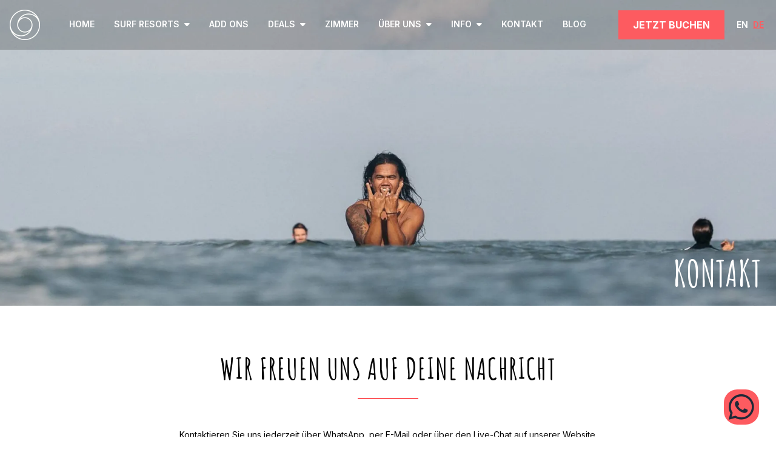

--- FILE ---
content_type: text/html
request_url: https://kimasurf.com/de/contact-us
body_size: 7053
content:
<!DOCTYPE html>
<html lang="en">

<head>
    <meta charset="utf-8" />
    <meta name="robots" content="index, follow, max-snippet:-1, max-image-preview:large, max-video-preview:-1" />
    <meta property="article:modified_time" content="2022-03-07T09:27:46+00:00" />
    <meta name="twitter:card" content="summary_large_image" />
    <meta name="twitter:label1" content="Est. reading time">
    <meta name="twitter:data1" content="16 minutes">
    <link rel="icon" href="/images/logo_pink.webp" />
    <meta name="viewport" content="width=device-width, initial-scale=1" />
    <meta name="facebook-domain-verification" content="ws5zydgqrg2r9wm64b4p1kyys393k8" />
    <meta name="google-site-verification" content="wVwAP-boVCfNzmi32jIqwmVKv81beNGydn-0YuVNmfw" />
    <link rel="profile" href="http://gmpg.org/xfn/11">
    <link rel="pingback" href="https://kimasurf.com/xmlrpc.php">
    <link rel="preconnect" href="https://fonts.googleapis.com">
    <link rel="preconnect" href="https://fonts.gstatic.com" crossorigin>
    <link href="https://fonts.googleapis.com/css2?family=Amatic+SC:wght@400;700&family=Inter:wght@400;600;700&display=swap" rel="stylesheet" />
    <link rel="stylesheet" href="/css/fontawesome-all.min.css" />
    <title>Kontaktiere uns von Montag bis Sonntag | Kima Surf Bali &amp; Sri Lanka</title><!-- HEAD_svelte-1dnbqdr_START --><link rel="canonical" href="https://kimasurf.com/de/contact-us"><meta name="thumbnail" content="https://cdn.kimasurfcdn.com/master/images/header-contact.webp"><meta name="twitter:card" content="summary_large_image"><meta property="og:locale" content="de_DE"><meta property="og:type" content="article"><meta property="og:title" content="Kontaktiere uns von Montag bis Sonntag | Kima Surf Bali &amp; Sri Lanka"><meta property="og:description" content="Tritt in Kontakt mit uns! Wir freuen uns, von dir zu hören. Kontaktiere uns bei weiteren Fragen oder Feedback."><meta property="og:url" content="https://kimasurf.com/de/contact-us"><meta property="og:site_name" content="KIMASURF"><meta property="og:image" content="https://cdn.kimasurfcdn.com/master/images/header-contact.webp"><meta property="article:modified_time" content="2022-06-20T07:13:21+00:00"><meta name="description" content="Tritt in Kontakt mit uns! Wir freuen uns, von dir zu hören. Kontaktiere uns bei weiteren Fragen oder Feedback."><link rel="alternate" hreflang="en" href="https://kimasurf.com/contact-us"><link rel="alternate" hreflang="de" href="https://kimasurf.com/de/contact-us"><!-- HEAD_svelte-1dnbqdr_END -->
	<link rel="stylesheet" href="/_app/assets/pages/__layout.svelte-5d18b0cd.css">
	<link rel="modulepreload" href="/_app/start-4e8668d9.js">
	<link rel="modulepreload" href="/_app/chunks/index-3456459d.js">
	<link rel="modulepreload" href="/_app/chunks/preload-helper-e4860ae8.js">
	<link rel="modulepreload" href="/_app/chunks/singletons-d1fb5791.js">
	<link rel="modulepreload" href="/_app/pages/__layout.svelte-7357b4d6.js">
	<link rel="modulepreload" href="/_app/chunks/stores-9e6ce900.js">
	<link rel="modulepreload" href="/_app/chunks/store-84e61eeb.js">
	<link rel="modulepreload" href="/_app/chunks/index-e5e8495c.js">
	<link rel="modulepreload" href="/_app/chunks/axios-ff3019c3.js">
	<link rel="modulepreload" href="/_app/pages/de/contact-us.svelte-3c4a17ca.js">
	<link rel="modulepreload" href="/_app/chunks/Meta-11bb0ed2.js">
	<link rel="modulepreload" href="/_app/chunks/Nav-35ea1e4c.js">
	<link rel="modulepreload" href="/_app/chunks/HeroImage-a9ea0218.js">
	<link rel="modulepreload" href="/_app/chunks/Container-cc472740.js">
	<link rel="modulepreload" href="/_app/chunks/Footer-3aa14099.js">
	<link rel="modulepreload" href="/_app/chunks/Section-a8561b32.js">
	<link rel="modulepreload" href="/_app/chunks/WhatsApp-54b91d15.js">
	<link rel="modulepreload" href="/_app/chunks/de-322cff0a.js">
    <script src="https://cdnjs.cloudflare.com/ajax/libs/Chart.js/4.4.0/chart.umd.js" integrity="sha512-6HrPqAvK+lZElIZ4mZ64fyxIBTsaX5zAFZg2V/2WT+iKPrFzTzvx6QAsLW2OaLwobhMYBog/+bvmIEEGXi0p1w==" crossorigin="anonymous" referrerpolicy="no-referrer"></script>
    <script src="https://cdn.jsdelivr.net/npm/chartjs-plugin-annotation@3.0.1/dist/chartjs-plugin-annotation.min.js" integrity="sha256-8BDDxChCyYOB80/6VhOpmr7qI5EIDyDPzxsWePPFVfo=" crossorigin="anonymous"></script>
    <!-- Google Tag Manager for WordPress by gtm4wp.com -->
    <script data-cfasync="false" data-pagespeed-no-defer type="text/javascript">//<![CDATA[
        var gtm4wp_datalayer_name = "dataLayer";
        var dataLayer = dataLayer || [];
    //]]>
    </script>
    <!-- Google Tag Manager for WordPress by gtm4wp.com -->
    <script data-cfasync="false" data-pagespeed-no-defer type="text/javascript">//<![CDATA[
        var dataLayer_content = {"pagePostType":"page","pagePostType2":"single-page","pagePostAuthor":"kima-admin"};
        dataLayer.push( dataLayer_content );//]]>
    </script>
    <script data-cfasync="false">//<![CDATA[
    (function(w,d,s,l,i){w[l]=w[l]||[];w[l].push({'gtm.start':
    new Date().getTime(),event:'gtm.js'});var f=d.getElementsByTagName(s)[0],
    j=d.createElement(s),dl=l!='dataLayer'?'&l='+l:'';j.async=true;j.src=
    '//www.googletagmanager.com/gtm.'+'js?id='+i+dl;f.parentNode.insertBefore(j,f);
    })(window,document,'script','dataLayer','GTM-5M29X3');//]]>
    </script>
    <!-- End Google Tag Manager -->
    <!-- End Google Tag Manager for WordPress by gtm4wp.com -->
    <!-- Facebook Pixel Code -->
    <script type='text/javascript'>
    !function(f,b,e,v,n,t,s){if(f.fbq)return;n=f.fbq=function(){n.callMethod?
    n.callMethod.apply(n,arguments):n.queue.push(arguments)};if(!f._fbq)f._fbq=n;
    n.push=n;n.loaded=!0;n.version='2.0';n.queue=[];t=b.createElement(e);t.async=!0;
    t.src=v;s=b.getElementsByTagName(e)[0];s.parentNode.insertBefore(t,s)}(window,
    document,'script','https://connect.facebook.net/en_US/fbevents.js');
    </script>
    <!-- End Facebook Pixel Code -->
    <script type='text/javascript'>fbq('init', '2449834455102166', {}, {"agent": "wordpress-5.9.2-2.2.2"});</script>
    <script type='text/javascript'>fbq('track', 'PageView', []);</script>
    <!-- <script type='text/javascript'>fbq('track', 'Purchase')</script> -->
    <!-- Facebook Pixel Code -->
    <noscript><img height="1" width="1" style="display:none" alt="fbpx" src="https://www.facebook.com/tr?id=2449834455102166&ev=PageView&noscript=1" /></noscript>
    <!-- End Facebook Pixel Code -->
    <script type="application/ld+json">{ "@context": "https://schema.org", "@type": "WebSite","name": "KIMA SURF","url": "https://kimasurf.com","potentialAction": {"@type": "SearchAction","target": "{search_term_string}","query-input": "required name=search_term_string" }}</script>
    <!--Schema Generated by https://instantschema.com/ -->
    <script id="mcjs">!function(c,h,i,m,p){m=c.createElement(h),p=c.getElementsByTagName(h)[0],m.async=1,m.src=i,p.parentNode.insertBefore(m,p)}(document,"script","https://chimpstatic.com/mcjs-connected/js/users/1d910dc0b7413ca9571112a49/2ad6b8481fde68a5d98b680a9.js");</script>
    <script type='text/javascript' src='//s3.amazonaws.com/downloads.mailchimp.com/js/mc-validate.js'></script><script type='text/javascript'>(function($) {window.fnames = new Array(); window.ftypes = new Array();fnames[0]='EMAIL';ftypes[0]='email';fnames[1]='FNAME';ftypes[1]='text';fnames[2]='LNAME';ftypes[2]='text';fnames[3]='ADDRESS';ftypes[3]='address';fnames[4]='PHONE';ftypes[4]='phone';}(jQuery));var $mcj = jQuery.noConflict(true);</script>
</head>

<body>
	






<a href="https://api.whatsapp.com/send/?phone=628113944332&text&app_absent=0" title="Chat with us" target="_blank" rel="noreferrer" class="fixed right-4 mr-3 mb-2 bottom-3 z-50 block bg-kima whatsapp-icon"><i class="fab fa-whatsapp text-5xl text-gray-800"></i></a>

<div class="bg-white"><div class="relative max-w-full mx-auto text-center">
<div class="fixed top-0 right-0 z-[10] p-4 bg-white opacity-0 text-xs hidden"> 
</div>
<header class="desktop w-full bg-black bg-opacity-20 fixed left-0 top-0 z-50 p-4"><div class="container flex justify-start items-center mx-auto"><a href="/de" title="Kima Surf" class="block mr-8"><img src="https://cdn.kimasurfcdn.com/master/images/logo-white.webp" alt="KIMA SURF" class="w-[50px] h-[50px]"></a>
		<ul class="menu"><li><a href="/de" title="Home">home</a></li>
			<li class="has-child"><a href="#" title="">SURF RESORTS <i class="fa fa-caret-down ml-1"></i></a>
				<ul><li><a href="/de/canggu-surfresort" title="Bali Canggu">Bali Canggu</a></li>
					<li><a href="/de/seminyak-surfcamp-bali" title="Bali Seminyak">Bali Seminyak</a></li>
					<li><a href="/de/bukit-surfcamp-bali" title="Bali Bukit">Bali Bukit</a></li>
					<li><a href="/de/surfcamp-srilanka" title="Sri Lanka Weligama">Sri Lanka Weligama</a></li>
					<li><a href="/de/hiriketiya-surf-camp" title="Sri Lanka Hiriketiya">Sri Lanka Hiriketiya</a></li>
					</ul></li>
			<li><a href="/de/addons" title="Add ons">Add ons</a></li>
			<li class="has-child"><a href="#" title="">Deals <i class="fa fa-caret-down ml-1"></i></a>
				<ul><li><a href="/de/special-packages" title="Special Packages">Special Packages</a></li>
					<li><a href="/de/last-minute-rooms" title="Last minute rooms">Last Minute Rooms
						</a></li></ul></li>
			<li><a href="/de/rooms" title="ZIMMER">ZIMMER</a></li>
			<li class="has-child"><a href="#" title="">ÜBER UNS <i class="fa fa-caret-down ml-1"></i></a>
				<ul><li><a href="/de/about-us" title="Über uns">Über uns</a></li>
					
					<li><a href="/de/sustainability" title="Nachhaltigkeit">Nachhaltigkeit</a></li>
					<li><a href="/de/faq" title="FAQ">FAQ</a></li>
					<li><a href="/de/our-partners" title="Unsere Partner">Unsere Partner</a></li>
					<li><a href="/de/charity" title="Charity">Charity</a></li>
					<li><a href="/de/loyalty-program" title="Treueprogramm">Treueprogramm</a></li>
					<li><a href="/de/careers" title="Work with us">Work with us</a></li></ul></li>
			<li class="has-child"><a href="#" title="">INFO <i class="fa fa-caret-down ml-1"></i></a>
				<ul><li><a href="/de/bali-life" title="Leben auf Bali">Leben auf Bali</a></li>
					<li><a href="/de/surf-spots-on-bali" title="Surfen auf Bali">Surfen auf Bali</a></li>
					<li class="has-child"><a href="#" title="" class="flex flex-row">Surf Spots <i class="fa fa-caret-right ml-1"></i></a>
						<ul><li><a href="/de/surf-spots-on-uluwatu" title="Uluwatu Surfspots">Uluwatu Surfspots</a></li>
							<li><a href="/de/surf-spots-on-west-bali" title="West Bali Surfspots">West Bali Surfspots</a></li>
							<li><a href="/de/surf-spots-on-keramas" title="Keramas Surfspots">Keramas Surfspots</a></li>
							<li><a href="/de/surf-spots-on-nusa-dua" title="Nusa Dua Surf Spots">Nusa Dua Surf Spots</a></li>
							<li><a href="/de/surf-spots-on-canggu" title="Canggu Surf Spots">Canggu Surf Spots</a></li>
							<li><a href="/de/surf-spots-on-kuta" title="Kuta Surf Spots">Kuta Surf Spots</a></li>
							<li><a href="/de/surf-spots-on-seminyak" title="Seminyak Surf Spots">Seminyak Surf Spots</a></li></ul></li>
					<li><a href="/de/gezeiten-bali" title="Gezeiten auf Bali">Gezeiten auf Bali</a></li>
					<li><a href="https://kimasurfsrilanka.com/de/sri-lanka-life/" target="_blank" rel="noreferrer" title="Leben auf Sri Lanka">Leben auf Sri Lanka</a></li>
					<li><a href="https://kimasurfsrilanka.com/de/surfen-auf-sri-lanka/" target="_blank" rel="noreferrer" title="Surfen auf Sri Lanka">Surfen auf Sri Lanka</a></li></ul></li>
			<li><a href="/de/contact-us" title="KONTAKT">KONTAKT</a></li>
			<li><a href="/de/news" title="BLOG">BLOG</a></li></ul>
		<div class="flex justify-end items-center ml-auto"><a href="/de/rooms" title="JETZT BUCHEN" class="primary-btn">JETZT BUCHEN</a>
			<div class="ml-4 language-switcher flex justify-center gap-1"><a href="/contact-us" title="English">EN</a>
				<a href="/de/contact-us" title="Deutsch" class="active">DE</a></div></div></div></header>


<header class="mobile w-full flex justify-between absolute left-0 top-0 z-10 p-4 lg:hidden"><span><i class="fal fa-bars fa-fw text-2xl opacity-0"></i></span>
	<a href="/" title="KIMA SURF"><img src="https://cdn.kimasurfcdn.com/master/images/logo-white.webp" alt="KIMA SURF" class="w-[50px] h-[50px]"></a>
	<a href="#" title="" aria-label="mobile menu trigger"><i class="fal fa-bars fa-fw text-2xl text-white"></i></a></header>

<div class="mobile-menu w-full h-screen absolute left-0 top-0 z-20 overflow-auto"><div class="bg-white w-full relative pb-4 border-b-2 border-kima"><div class="flex w-full justify-between p-4"><span><i class="fal fa-bars fa-fw text-2xl opacity-0"></i></span>
			<a href="/" title="KIMA SURF"><img src="https://cdn.kimasurfcdn.com/master/images/logo-black.webp" alt="KIMA SURF" class="w-[50px] h-[50px]"></a>
			<a href="#" title="" aria-label="mobile menu close"><i class="fal fa-times fa-fw text-2xl text-gray-800"></i></a></div>

		<div class="flex w-full justify-center items-center text-sm language-switcher"><a href="/contact-us" title="English">EN</a>
			<span class="mx-2 text-gray-300">|</span>
			<a href="/de/contact-us" title="Deutsch" class="active">DE</a></div>

		<ul class="menu mt-8"><li><a href="/de" title="" class="active">home</a></li>
			<li class="has-child"><a href="#" title="">surf camps <i class="fa fa-caret-down ml-1"></i></a>
				<ul><li><a href="/de/canggu-surfresort" title="Bali Canggu">Bali Canggu</a></li>
					<li><a href="/de/seminyak-surfcamp-bali" title="Bali Seminyak">Bali Seminyak</a></li>
					<li><a href="/de/bukit-surfcamp-bali" title="Bali Bukit">Bali Bukit</a></li>
					<li><a href="/de/uluwatu-surfcamp-bali" title="Bali Uluwatu">Bali Uluwatu</a></li>
					<li><a href="/de/surfcamp-srilanka/" title="Sri Lanka Weligama">Sri Lanka Weligama</a></li>
					<li><a href="/de/hiriketiya-surf-camp/" title="Sri Lanka Hiriketiya">Sri Lanka Hiriketiya</a></li>
					</ul></li>
			<li><a href="/de/addons" title="Add ons">Add ons</a></li>
			<li class="has-child"><a href="#" title="">Deals <i class="fa fa-caret-down ml-1"></i></a>
				<ul><li><a href="/de/special-packages/" title="Special Packages">Special Packages</a></li></ul></li>
			<li><a href="/de/rooms/" title="ZIMMER">ZIMMER</a></li>
			<li class="has-child"><a href="#" title="">ÜBER UNS <i class="fa fa-caret-down ml-1"></i></a>
				<ul><li><a href="/de/about-us" title="Über uns">Über uns</a></li>
					
					<li><a href="/de/sustainability" title="Nachhaltigkeit">Nachhaltigkeit</a></li>
					<li><a href="/de/faq" title="FAQ">FAQ</a></li>
					<li><a href="/de/our-partners" title="Unsere Partner">Unsere Partner</a></li>
					<li><a href="/de/charity" title="Charity">Charity</a></li>
					<li><a href="/de/loyalty-program" title="Treueprogramm">Treueprogramm</a></li>
					<li><a href="/de/careers" title="Work with us">Work with us</a></li></ul></li>
			<li class="has-child"><a href="#" title="">INFO <i class="fa fa-caret-down ml-1"></i></a>
				<ul><li><a href="/de/bali-life/" title="Leben auf Bali">Leben auf Bali</a></li>
					<li><a href="/de/surf-spots-on-bali/" title="Surfen auf Bali">Surfen auf Bali</a></li>
					<li class="has-child"><a href="#" title="" class="flex flex-row">Surf Spots <i class="fa fa-caret-down ml-1"></i></a>
						<ul><li><a href="/de/surf-spots-on-uluwatu" title="Uluwatu Surfspots">Uluwatu Surfspots</a></li>
							<li><a href="/de/surf-spots-on-west-bali" title="West Bali Surfspots">West Bali Surfspots</a></li>
							<li><a href="/de/surf-spots-on-keramas" title="Keramas Surfspots">Keramas Surfspots</a></li>
							<li><a href="/de/surf-spots-on-nusa-dua" title="Nusa Dua Surf Spots">Nusa Dua Surf Spots</a></li>
							<li><a href="/de/surf-spots-on-canggu" title="Canggu Surf Spots">Canggu Surf Spots</a></li>
							<li><a href="/de/surf-spots-on-kuta" title="Kuta Surf Spots">Kuta Surf Spots</a></li>
							<li><a href="/de/surf-spots-on-seminyak" title="Seminyak Surf Spots">Seminyak Surf Spots</a></li></ul></li>
					<li><a href="/de/gezeiten-bali" title="Gezeiten auf Bali">Gezeiten auf Bali</a></li>
					<li><a href="https://kimasurfsrilanka.com/de/sri-lanka-life/" target="_blank" rel="noreferrer" title="Leben auf Sri Lanka">Leben auf Sri Lanka</a></li>
					<li><a href="https://kimasurfsrilanka.com/de/surfen-auf-sri-lanka/" target="_blank" rel="noreferrer" title="Surfen auf Sri Lanka">Surfen auf Sri Lanka</a></li></ul></li>
			<li><a href="/de/contact-us/" title="KONTAKT">KONTAKT</a></li>
			<li><a href="/de/news" title="BLOG">BLOG</a></li></ul>

		<div class="my-4"><a href="javascript:" title="JETZT BUCHEN" class="primary-btn">JETZT BUCHEN</a></div></div></div>
		<div aria-hidden="true" class="inset-0 flex flex-col w-full h-full min-h-[65vh] lg:min-h-[70vh] relative"><div class="flex-1 relative w-full bg-gray-800">

		

		<img loading="eager" srcset="https://cdn.kimasurfcdn.com/master/images/header-contact-mobile.webp 767w, https://cdn.kimasurfcdn.com/master/images/header-contact.webp" sizes="(max-width: 767px) 767px" src="https://cdn.kimasurfcdn.com/master/images/header-contact.webp" alt="Kontaktiere uns von Montag bis Sonntag | Kima Surf Bali &amp; Sri Lanka" class="object-cover object-center absolute inset-0 overflow-hidden w-full h-full">

		

		<div class="absolute bottom-0 w-full text-center h-[65vh] lg:h-[70vh] justify-end items-end flex"><h1 class="cover-heading p-6"><!-- HTML_TAG_START -->KONTAKT<!-- HTML_TAG_END --></h1></div></div></div></div>

	<section class="py-8 md:py-20 undefined "><div class="container-body size-lg"><h2 class="heading-section tracking-wide text-center dash dash-center">WIR FREUEN UNS AUF DEINE NACHRICHT
			</h2>
			<div class="w-full text-sm mt-4 md:mt-12 mx-auto text-center normal-paragraph"><p>Kontaktieren Sie uns jederzeit über WhatsApp, per E-Mail oder über den Live-Chat auf unserer Website.</p>
				<p><i class="fa fa-phone fa-fw mr-1"></i>
					
					<a href="https://wa.me/628113944332" target="_blank" rel="noreferrer" title="Call us" class="text-kima">+62 811-3944-332</a>
					<br>
					<i class="fa fa-envelope fa-fw mr-1"></i>
					<a href="mailto:info@kimasurf.com" title="Email us" class="text-kima">info@kimasurf.com</a>
					<br>
					<i class="fab fa-whatsapp fa-fw mr-1"></i>
					<a href="https://wa.me/628113944332" title="WhatsApp us" class="text-kima">Kima Surf WhatsApp</a>
					</p>
				<div class="mt-4"><button title="" class="inline-block px-3 py-2 bg-kima text-white rounded">Live Chat</button></div></div></div></section>

	<section class="py-8 md:py-20 bg-gray-50 "><div class="container-body size-xs px-6">
			
			<div class="w-full text-sm mx-auto normal-paragraph space-y-6"><div class="form-row"><label class="font-semibold mb-2 block">Subject <span class="text-rose-400">*</span></label>
					<select name="subject" class="bg-white w-full py-3 px-4 border border-gray-200 border-solid rounded"><option value="Booking">Buchung</option><option value="Jobs">Jobs</option><option value="Other">Andere</option></select></div>
				<div class="form-row"><label class="font-semibold mb-2 block">Preferred Location <span class="text-rose-400">*</span></label>
					<select name="location" class="bg-white w-full py-3 px-4 border border-gray-200 border-solid rounded"><option value="Bali">Bali</option><option value="Sri Lanka">Sri Lanka</option></select></div>
				<div class="form-row"><label class="font-semibold mb-2 block">Full Name <span class="text-rose-400">*</span></label>
					<input type="text" name="name" class="bg-white w-full py-3 px-4 border border-gray-200 border-solid rounded" placeholder="Your full name" required value=""></div>
				<div class="form-row"><label class="font-semibold mb-2 block">Email Address <span class="text-rose-400">*</span></label>
					<input type="email" name="email" class="bg-white w-full py-3 px-4 border border-gray-200 border-solid rounded" placeholder="Your email address" required value=""></div>
				<div class="form-row"><label class="font-semibold mb-2 block">Nachricht <span class="text-rose-400">*</span></label>
					<textarea name="message" rows="10" class="bg-white w-full py-3 px-4 border border-gray-200 border-solid rounded" placeholder="Your message" required></textarea></div>
				<input type="text" name="country" class="opacity-0 h-0 w-0 absolute bottom-0 left-0 pointer-events-none" value="">
				<button class="max-w-sm block mx-auto bg-gray-900 text-white font-semibold py-3 px-6 rounded uppercase button-disabled"><span><!-- HTML_TAG_START -->SENDEN<!-- HTML_TAG_END --></span></button></div></div></section>

	<footer class="dark px-6 py-8 text-sm text-gray-200"><div class="block md:flex justify-start container mx-auto"><div class="w-full md:w-1/4 mr-0 md:mr-2"><strong class="uppercase text-gray-200 text-lg mb-4 font-semibold"><!-- HTML_TAG_START -->KIMA SURF BALI &AMP; SRI LANKA<!-- HTML_TAG_END --></strong>
			<p class="mb-4">Ruf uns an, Mo bis So, 6 bis 00 Uhr (GMT +8)</p>

			<p class="mb-8 leading-loose"><i class="fa fa-fw fa-mobile-alt"></i>
				
				<a href="https://wa.me/628113944332" target="_blank" rel="noreferrer" title="Phone">+62 811-3944-332</a>
				<br>
				
				<i class="fa fa-envelope fa-fw"></i>
				<a href="mailto:info@kimasurf.com" title="Email">info@kimasurf.com</a></p></div>

		<div class="w-full md:w-[260px] mr-0 md:mr-2"><strong class="uppercase text-gray-200 text-lg mb-2 font-semibold">surf camps bali</strong>
			<p class="mb-6 leading-loose"><a href="/de/canggu-surfresort" title="Surf Camp Bali Canggu"><i class="fal fa-angle-right mr-2"></i> Surf Camp Bali Canggu</a><br>
				<a href="/de/seminyak-surfcamp-bali" title="Surf Camp Bali Seminyak"><i class="fal fa-angle-right mr-2"></i> Surf Camp Bali Seminyak</a><br>
				<a href="/de/bukit-surfcamp-bali" title="Surf Camp Bali Bukit"><i class="fal fa-angle-right mr-2"></i> Surf Camp Bali Bukit</a><br></p>

			<strong class="uppercase text-gray-200 text-lg mb-2 font-semibold">surf camps Sri Lanka</strong>
			<p class="mb-6 leading-loose"><a href="/de/surfcamp-srilanka/" title="Surf Camp Sri Lanka Weligama"><i class="fal fa-angle-right mr-2"></i> Surf Camp Sri Lanka Weligama</a><br>
				<a href="/de/hiriketiya-surf-camp/" title="Surf Camp Sri Lanka Hiriketiya"><i class="fal fa-angle-right mr-2"></i> Surf Camp Sri Lanka Hiriketiya</a></p></div>

		<div class="w-full md:w-[160px] mr-0 md:mr-2"><strong class="uppercase text-gray-200 text-lg mb-2 font-semibold">ÜBER UNS</strong>
			<p class="mb-6 leading-loose"><a href="/de/about-us/" title="Über uns">Über uns</a><br>
				<a href="/de/news/" title="News">News</a><br>
				<a href="/de/sustainability/" title="Nachhaltigkeit">Nachhaltigkeit</a><br>
				<a href="/de/faq/" title="FAQ">FAQ</a><br>
				<a href="/de/our-partners/" title="Unsere Partner">Unsere Partner</a><br>
				<a href="/de/charity" title="Charity">Charity</a><br>
				<a href="/de/loyalty-program" title="Treueprogramm">Treueprogramm</a></p></div>

		<div class="w-full md:w-[160px] mr-0 md:mr-2"><strong class="uppercase text-gray-200 text-lg mb-2 font-semibold">INFO</strong>
			<p class="mb-6 leading-loose"><a href="/de/bali-life/" title="Leben auf Bali">Leben auf Bali</a><br>
				<a href="/de/surf-spots-on-bali/" title="Surfen auf Bali">Surfen auf Bali</a><br>
				<a href="https://kimasurfsrilanka.com/de/leben-auf-sri-lanka/" target="_blank" rel="noreferrer" title="Leben auf Sri Lanka">Leben auf Sri Lanka</a><br>
				<a href="https://kimasurfsrilanka.com/de/surfen-auf-sri-lanka/" target="_blank" rel="noreferrer" title="Surfen auf Sri Lanka">Surfen auf Sri Lanka</a></p></div>

		<div class="w-full md:w-[140px] mr-0 md:mr-2"><strong class="uppercase text-gray-200 text-lg mb-2 font-semibold">SPRACHE</strong>
			<p class="mb-6 leading-loose"><a href="/contact-us" title="Kima Surf English">EN</a>
				<a href="/de/contact-us" title="Kima Surf Deutsch" class="text-kima">DE</a></p></div>

		<div class="w-full md:w-[180px]"><strong class="uppercase text-gray-200 text-lg mb-2 font-semibold">FINDE US</strong>
			<p class="mb-6"><a href="https://www.facebook.com/kimasurfaris/" title="Kimasurf Facebook"><i class="fab fa-facebook text-3xl mr-2"></i></a>
				<a href="https://www.instagram.com/kimasurf/" title="Kimasurf Instagram"><i class="fab fa-instagram text-3xl"></i></a></p>
			<div class="mb-4 grid grid-cols-3 md:grid-cols-2 gap-4"><a href="https://www.tripadvisor.com/Hotel_Review-g469404-d1987502-Reviews-Kima_Surf_Camp-Seminyak_Kuta_District_Bali.html" title="TRIP ADVISOR 2018 TRAVELER'S CHOICE" class="w-full block mb-8 md:mb-0" target="_blank" rel="noreferrer"><img loading="lazy" src="https://cdn.kimasurfcdn.com/master/images/trip-advisor-2018.webp" class="block" alt="TRIP ADVISOR 2018 TRAVELER'S CHOICE"></a>
				<a href="https://www.tripadvisor.com/Hotel_Review-g311298-d2452263-Reviews-The_Green_Room_Canggu-Canggu_North_Kuta_Bali.html" title="TRIP ADVISOR 2019 TRAVELER'S CHOICE" class="w-full block mb-8 md:mb-0" target="_blank" rel="noreferrer"><img loading="lazy" src="https://cdn.kimasurfcdn.com/master/images/trip-advisor-2019.webp" class="block" alt="TRIP ADVISOR 2019 TRAVELER'S CHOICE"></a>
				<a href="https://www.tripadvisor.com/Hotel_Review-g311298-d2452263-Reviews-The_Green_Room_Canggu-Canggu_North_Kuta_Bali.html" title="TRIP ADVISOR 2021 TRAVELER'S CHOICE" class="w-full block mb-8 md:mb-0" target="_blank" rel="noreferrer"><img loading="lazy" src="https://cdn.kimasurfcdn.com/master/images/trip-2021.webp" class="block" alt="TRIP ADVISOR 2021 TRAVELER'S CHOICE"></a>
				<a href="https://www.tripadvisor.com/Hotel_Review-g311298-d2452263-Reviews-The_Green_Room_Canggu-Canggu_North_Kuta_Bali.html" title="TRIP ADVISOR 2022 TRAVELER'S CHOICE" class="w-full block mb-8 md:mb-0" target="_blank" rel="noreferrer"><img loading="lazy" src="https://cdn.kimasurfcdn.com/master/images/trip-2022.webp" class="block" alt="TRIP ADVISOR 2022 TRAVELER'S CHOICE"></a>
				<a href="https://www.booking.com/hotel/id/the-green-room-seminyak-bali.en-gb.html" title="BOOKING.COM 2022 TRAVELER REVIEW AWARD" class="w-full block mb-8 md:mb-0" target="_blank" rel="noreferrer"><img loading="lazy" src="https://cdn.kimasurfcdn.com/master/images/bookingcom-2022.webp" class="block" alt="BOOKING.COM 2022 TRAVELER REVIEW AWARD"></a>
				<a href="https://www.tripadvisor.com/Hotel_Review-g311298-d2452263-Reviews-The_Green_Room_Canggu-Canggu_North_Kuta_Bali.html" title="TRIP ADVISOR 2023 TRAVELER'S CHOICE" class="w-full block mb-8 md:mb-0" target="_blank" rel="noreferrer"><img loading="lazy" src="https://cdn.kimasurfcdn.com/master/images/trip-2023.webp" class="block" alt="TRIP ADVISOR 2023 TRAVELER'S CHOICE"></a></div></div></div>

	<div class="leading-loose block md:flex justify-start mt-0 md:mt-6 container mx-auto"><span class="mr-0 md:mr-3">© 2026 Kima Surf</span><br>
		<a href="/de/allgemeine-geschaeftsbedingungen" title="Terms and Conditions" class="mr-0 md:mr-3"><!-- HTML_TAG_START -->AGBs<!-- HTML_TAG_END --></a><br>
		<a href="/de/dsgvo-erklarung" title="GDPR Statement" class="mr-0 md:mr-3">DSGVO-Erklärung</a><br>
		<a href="/de/datenschutz-bestimmungen" title="Data Privacy Policy" class="mr-0 md:mr-3">Datenschutzbestimmungen</a><br>
		<span><!-- HTML_TAG_START -->Buchungssystem powered by <a href="https://classcruiser.com" target="_blank" title="ClassCruiser">ClassCruiser</a><!-- HTML_TAG_END --></span></div></footer></div>


		<script type="module" data-hydrate="5dbgcp">
		import { start } from "/_app/start-4e8668d9.js";
		start({
			target: document.querySelector('[data-hydrate="5dbgcp"]').parentNode,
			paths: {"base":"","assets":""},
			session: {},
			route: true,
			spa: false,
			trailing_slash: "never",
			hydrate: {
				status: 200,
				error: null,
				nodes: [
					import("/_app/pages/__layout.svelte-7357b4d6.js"),
						import("/_app/pages/de/contact-us.svelte-3c4a17ca.js")
				],
				params: {},
				routeId: "de/contact-us"
			}
		});
	</script>
    <script src="/app.js"></script>
    <script src="/alpine.js"></script>
    <script src="/components-v2.js"></script>
    <!-- TRENGO -->
    <!-- <script type="text/javascript">
        window.addEventListener('load', function () {
            window.Trengo = window.Trengo || {}; window.Trengo.key = 'ZBb0soQx2BKFaQqShUBc'; (function(d, script, t) { script = d.createElement('script'); script.type = 'text/javascript'; script.async = true; script.src = 'https://static.widget.trengo.eu/embed.js'; d.getElementsByTagName('head')[0].appendChild(script); }(document));
        });
    </script> -->
</body>

</html>


--- FILE ---
content_type: application/javascript
request_url: https://kimasurf.com/_app/start-4e8668d9.js
body_size: 12609
content:
var rt=Object.defineProperty,it=Object.defineProperties;var st=Object.getOwnPropertyDescriptors;var ue=Object.getOwnPropertySymbols;var qe=Object.prototype.hasOwnProperty,Je=Object.prototype.propertyIsEnumerable;var ze=(r,e,t)=>e in r?rt(r,e,{enumerable:!0,configurable:!0,writable:!0,value:t}):r[e]=t,k=(r,e)=>{for(var t in e||(e={}))qe.call(e,t)&&ze(r,t,e[t]);if(ue)for(var t of ue(e))Je.call(e,t)&&ze(r,t,e[t]);return r},se=(r,e)=>it(r,st(e));var Ke=(r,e)=>{var t={};for(var o in r)qe.call(r,o)&&e.indexOf(o)<0&&(t[o]=r[o]);if(r!=null&&ue)for(var o of ue(r))e.indexOf(o)<0&&Je.call(r,o)&&(t[o]=r[o]);return t};import{S as ot,i as nt,s as at,e as _t,c as lt,a as ct,d as x,b as we,f as M,g as C,t as ut,h as ft,j as dt,k as pt,l as $,m as mt,n as W,o as S,p as G,q as U,r as ht,u as gt,v as ye,w as z,x as q,y as ne,z as J,A as ae,B as _e,C as K,D as le,E as fe,F as Be}from"./chunks/index-3456459d.js";import{_ as n}from"./chunks/preload-helper-e4860ae8.js";import{i as Et}from"./chunks/singletons-d1fb5791.js";let Me="",et="";function vt(r){Me=r.base,et=r.assets||Me}function wt(r){let e,t,o;const c=[r[1]||{}];var l=r[0][0];function f(i){let s={};for(let a=0;a<c.length;a+=1)s=le(s,c[a]);return{props:s}}return l&&(e=z(l,f())),{c(){e&&q(e.$$.fragment),t=$()},l(i){e&&ne(e.$$.fragment,i),t=$()},m(i,s){e&&J(e,i,s),C(i,t,s),o=!0},p(i,s){const a=s&2?ae(c,[_e(i[1]||{})]):{};if(l!==(l=i[0][0])){if(e){W();const d=e;S(d.$$.fragment,1,0,()=>{K(d,1)}),G()}l?(e=z(l,f()),q(e.$$.fragment),U(e.$$.fragment,1),J(e,t.parentNode,t)):e=null}else l&&e.$set(a)},i(i){o||(e&&U(e.$$.fragment,i),o=!0)},o(i){e&&S(e.$$.fragment,i),o=!1},d(i){i&&x(t),e&&K(e,i)}}}function bt(r){let e,t,o;const c=[r[1]||{}];var l=r[0][0];function f(i){let s={$$slots:{default:[At]},$$scope:{ctx:i}};for(let a=0;a<c.length;a+=1)s=le(s,c[a]);return{props:s}}return l&&(e=z(l,f(r))),{c(){e&&q(e.$$.fragment),t=$()},l(i){e&&ne(e.$$.fragment,i),t=$()},m(i,s){e&&J(e,i,s),C(i,t,s),o=!0},p(i,s){const a=s&2?ae(c,[_e(i[1]||{})]):{};if(s&525&&(a.$$scope={dirty:s,ctx:i}),l!==(l=i[0][0])){if(e){W();const d=e;S(d.$$.fragment,1,0,()=>{K(d,1)}),G()}l?(e=z(l,f(i)),q(e.$$.fragment),U(e.$$.fragment,1),J(e,t.parentNode,t)):e=null}else l&&e.$set(a)},i(i){o||(e&&U(e.$$.fragment,i),o=!0)},o(i){e&&S(e.$$.fragment,i),o=!1},d(i){i&&x(t),e&&K(e,i)}}}function Rt(r){let e,t,o;const c=[r[2]||{}];var l=r[0][1];function f(i){let s={};for(let a=0;a<c.length;a+=1)s=le(s,c[a]);return{props:s}}return l&&(e=z(l,f())),{c(){e&&q(e.$$.fragment),t=$()},l(i){e&&ne(e.$$.fragment,i),t=$()},m(i,s){e&&J(e,i,s),C(i,t,s),o=!0},p(i,s){const a=s&4?ae(c,[_e(i[2]||{})]):{};if(l!==(l=i[0][1])){if(e){W();const d=e;S(d.$$.fragment,1,0,()=>{K(d,1)}),G()}l?(e=z(l,f()),q(e.$$.fragment),U(e.$$.fragment,1),J(e,t.parentNode,t)):e=null}else l&&e.$set(a)},i(i){o||(e&&U(e.$$.fragment,i),o=!0)},o(i){e&&S(e.$$.fragment,i),o=!1},d(i){i&&x(t),e&&K(e,i)}}}function yt(r){let e,t,o;const c=[r[2]||{}];var l=r[0][1];function f(i){let s={$$slots:{default:[Lt]},$$scope:{ctx:i}};for(let a=0;a<c.length;a+=1)s=le(s,c[a]);return{props:s}}return l&&(e=z(l,f(r))),{c(){e&&q(e.$$.fragment),t=$()},l(i){e&&ne(e.$$.fragment,i),t=$()},m(i,s){e&&J(e,i,s),C(i,t,s),o=!0},p(i,s){const a=s&4?ae(c,[_e(i[2]||{})]):{};if(s&521&&(a.$$scope={dirty:s,ctx:i}),l!==(l=i[0][1])){if(e){W();const d=e;S(d.$$.fragment,1,0,()=>{K(d,1)}),G()}l?(e=z(l,f(i)),q(e.$$.fragment),U(e.$$.fragment,1),J(e,t.parentNode,t)):e=null}else l&&e.$set(a)},i(i){o||(e&&U(e.$$.fragment,i),o=!0)},o(i){e&&S(e.$$.fragment,i),o=!1},d(i){i&&x(t),e&&K(e,i)}}}function Lt(r){let e,t,o;const c=[r[3]||{}];var l=r[0][2];function f(i){let s={};for(let a=0;a<c.length;a+=1)s=le(s,c[a]);return{props:s}}return l&&(e=z(l,f())),{c(){e&&q(e.$$.fragment),t=$()},l(i){e&&ne(e.$$.fragment,i),t=$()},m(i,s){e&&J(e,i,s),C(i,t,s),o=!0},p(i,s){const a=s&8?ae(c,[_e(i[3]||{})]):{};if(l!==(l=i[0][2])){if(e){W();const d=e;S(d.$$.fragment,1,0,()=>{K(d,1)}),G()}l?(e=z(l,f()),q(e.$$.fragment),U(e.$$.fragment,1),J(e,t.parentNode,t)):e=null}else l&&e.$set(a)},i(i){o||(e&&U(e.$$.fragment,i),o=!0)},o(i){e&&S(e.$$.fragment,i),o=!1},d(i){i&&x(t),e&&K(e,i)}}}function At(r){let e,t,o,c;const l=[yt,Rt],f=[];function i(s,a){return s[0][2]?0:1}return e=i(r),t=f[e]=l[e](r),{c(){t.c(),o=$()},l(s){t.l(s),o=$()},m(s,a){f[e].m(s,a),C(s,o,a),c=!0},p(s,a){let d=e;e=i(s),e===d?f[e].p(s,a):(W(),S(f[d],1,1,()=>{f[d]=null}),G(),t=f[e],t?t.p(s,a):(t=f[e]=l[e](s),t.c()),U(t,1),t.m(o.parentNode,o))},i(s){c||(U(t),c=!0)},o(s){S(t),c=!1},d(s){f[e].d(s),s&&x(o)}}}function Ye(r){let e,t=r[5]&&Fe(r);return{c(){e=_t("div"),t&&t.c(),this.h()},l(o){e=lt(o,"DIV",{id:!0,"aria-live":!0,"aria-atomic":!0,style:!0});var c=ct(e);t&&t.l(c),c.forEach(x),this.h()},h(){we(e,"id","svelte-announcer"),we(e,"aria-live","assertive"),we(e,"aria-atomic","true"),M(e,"position","absolute"),M(e,"left","0"),M(e,"top","0"),M(e,"clip","rect(0 0 0 0)"),M(e,"clip-path","inset(50%)"),M(e,"overflow","hidden"),M(e,"white-space","nowrap"),M(e,"width","1px"),M(e,"height","1px")},m(o,c){C(o,e,c),t&&t.m(e,null)},p(o,c){o[5]?t?t.p(o,c):(t=Fe(o),t.c(),t.m(e,null)):t&&(t.d(1),t=null)},d(o){o&&x(e),t&&t.d()}}}function Fe(r){let e;return{c(){e=ut(r[6])},l(t){e=ft(t,r[6])},m(t,o){C(t,e,o)},p(t,o){o&64&&dt(e,t[6])},d(t){t&&x(e)}}}function Ot(r){let e,t,o,c,l;const f=[bt,wt],i=[];function s(d,O){return d[0][1]?0:1}e=s(r),t=i[e]=f[e](r);let a=r[4]&&Ye(r);return{c(){t.c(),o=pt(),a&&a.c(),c=$()},l(d){t.l(d),o=mt(d),a&&a.l(d),c=$()},m(d,O){i[e].m(d,O),C(d,o,O),a&&a.m(d,O),C(d,c,O),l=!0},p(d,[O]){let R=e;e=s(d),e===R?i[e].p(d,O):(W(),S(i[R],1,1,()=>{i[R]=null}),G(),t=i[e],t?t.p(d,O):(t=i[e]=f[e](d),t.c()),U(t,1),t.m(o.parentNode,o)),d[4]?a?a.p(d,O):(a=Ye(d),a.c(),a.m(c.parentNode,c)):a&&(a.d(1),a=null)},i(d){l||(U(t),l=!0)},o(d){S(t),l=!1},d(d){i[e].d(d),d&&x(o),a&&a.d(d),d&&x(c)}}}function It(r,e,t){let{stores:o}=e,{page:c}=e,{components:l}=e,{props_0:f=null}=e,{props_1:i=null}=e,{props_2:s=null}=e;ht("__svelte__",o),gt(o.page.notify);let a=!1,d=!1,O=null;return ye(()=>{const R=o.page.subscribe(()=>{a&&(t(5,d=!0),t(6,O=document.title||"untitled page"))});return t(4,a=!0),R}),r.$$set=R=>{"stores"in R&&t(7,o=R.stores),"page"in R&&t(8,c=R.page),"components"in R&&t(0,l=R.components),"props_0"in R&&t(1,f=R.props_0),"props_1"in R&&t(2,i=R.props_1),"props_2"in R&&t(3,s=R.props_2)},r.$$.update=()=>{r.$$.dirty&384&&o.page.set(c)},[l,f,i,s,a,d,O,o,c]}class Pt extends ot{constructor(e){super(),nt(this,e,It,Ot,at,{stores:7,page:8,components:0,props_0:1,props_1:2,props_2:3})}}function Tt(r){return/^\d+$/.test(r)}const Dt={blog:Tt},Ae=[()=>n(()=>import("./pages/__layout.svelte-7357b4d6.js"),["pages/__layout.svelte-7357b4d6.js","assets/pages/__layout.svelte-5d18b0cd.css","chunks/index-3456459d.js","chunks/stores-9e6ce900.js","chunks/store-84e61eeb.js","chunks/index-e5e8495c.js","chunks/axios-ff3019c3.js"]),()=>n(()=>import("./pages/__error.svelte-85e8a26e.js"),["pages/__error.svelte-85e8a26e.js","chunks/index-3456459d.js","chunks/Meta-11bb0ed2.js","chunks/Nav-35ea1e4c.js","chunks/store-84e61eeb.js","chunks/stores-9e6ce900.js","chunks/HeroImage-a9ea0218.js","chunks/Container-cc472740.js","chunks/Footer-3aa14099.js","chunks/WhatsApp-54b91d15.js","chunks/en-8193a78c.js"]),()=>n(()=>import("./pages/_slug_.svelte-5af29efd.js"),["pages/_slug_.svelte-5af29efd.js","assets/pagination.min-308cbab2.css","assets/navigation.min-29d71d6d.css","assets/SveltyPicker.svelte_svelte_type_style_lang-30262331.css","chunks/index-3456459d.js","chunks/Rooms-16e317b3.js","chunks/navigation-13fd7038.js","chunks/singletons-d1fb5791.js","chunks/index-1e4f3a72.js","chunks/en-8193a78c.js","chunks/OtherRoom-3162e6c5.js","chunks/swiper-slide-966ec3b2.js","chunks/core-dbc1193d.js","chunks/store-84e61eeb.js","chunks/navigation-9e51ca75.js","chunks/Container-cc472740.js","chunks/DateSelector-9b766671.js","chunks/index-9f276ef3.js","chunks/index-11a9794f.js","chunks/FlipCard-8e380cb2.js","chunks/Footer-3aa14099.js","chunks/Nav-35ea1e4c.js","chunks/stores-9e6ce900.js","chunks/HeroImage-a9ea0218.js","chunks/Meta-11bb0ed2.js","chunks/PriceIcon-3976a37a.js","chunks/Spin-68f48ae1.js","chunks/WhatsApp-54b91d15.js"]),()=>n(()=>import("./pages/about-us.svelte-d3cd9f73.js"),["pages/about-us.svelte-d3cd9f73.js","chunks/index-3456459d.js","chunks/Meta-11bb0ed2.js","chunks/Nav-35ea1e4c.js","chunks/store-84e61eeb.js","chunks/stores-9e6ce900.js","chunks/HeroImage-a9ea0218.js","chunks/Container-cc472740.js","chunks/Footer-3aa14099.js","chunks/WhatsApp-54b91d15.js","chunks/en-8193a78c.js"]),()=>n(()=>import("./pages/addons/_slug_.svelte-e4841330.js"),["pages/addons/_slug_.svelte-e4841330.js","chunks/index-3456459d.js","chunks/index-e5e8495c.js","chunks/axios-ff3019c3.js","chunks/index-1e4f3a72.js","chunks/en-8193a78c.js","chunks/store-84e61eeb.js","chunks/Util-66a953e1.js","chunks/news-99f58024.js","chunks/special-packages-02eb200c.js","chunks/Meta-11bb0ed2.js","chunks/Nav-35ea1e4c.js","chunks/stores-9e6ce900.js","chunks/HeroImage-a9ea0218.js","chunks/Container-cc472740.js","chunks/Footer-3aa14099.js","chunks/WhatsApp-54b91d15.js"]),()=>n(()=>import("./pages/addons.svelte-32cc0ad6.js"),["pages/addons.svelte-32cc0ad6.js","chunks/index-3456459d.js","chunks/navigation-13fd7038.js","chunks/singletons-d1fb5791.js","chunks/index-1e4f3a72.js","chunks/store-84e61eeb.js","chunks/Nav-35ea1e4c.js","chunks/stores-9e6ce900.js","chunks/HomeVideo-f7e1c526.js","chunks/Meta-11bb0ed2.js","chunks/Footer-3aa14099.js","chunks/Section-a8561b32.js","chunks/WhatsApp-54b91d15.js","chunks/AddonsCard-106697fe.js","chunks/Util-66a953e1.js","chunks/news-99f58024.js","chunks/special-packages-02eb200c.js","chunks/en-8193a78c.js"]),()=>n(()=>import("./pages/bali-life.svelte-15f70f20.js"),["pages/bali-life.svelte-15f70f20.js","chunks/index-3456459d.js","chunks/Meta-11bb0ed2.js","chunks/Nav-35ea1e4c.js","chunks/store-84e61eeb.js","chunks/stores-9e6ce900.js","chunks/HeroImage-a9ea0218.js","chunks/Container-cc472740.js","chunks/Footer-3aa14099.js","chunks/Section-a8561b32.js","chunks/WhatsApp-54b91d15.js","chunks/en-8193a78c.js"]),()=>n(()=>import("./pages/bali-tides.svelte-807354d9.js"),["pages/bali-tides.svelte-807354d9.js","chunks/index-3456459d.js","chunks/Meta-11bb0ed2.js","chunks/Nav-35ea1e4c.js","chunks/store-84e61eeb.js","chunks/stores-9e6ce900.js","chunks/HeroImage-a9ea0218.js","chunks/Container-cc472740.js","chunks/Footer-3aa14099.js","chunks/Section-a8561b32.js","chunks/WhatsApp-54b91d15.js","chunks/en-8193a78c.js","chunks/bali-tides-f2217fa2.js","chunks/index-4a17db1b.js","chunks/index-11a9794f.js"]),()=>n(()=>import("./pages/bukit-surfcamp-bali.svelte-d077a54a.js"),["pages/bukit-surfcamp-bali.svelte-d077a54a.js","assets/SveltyPicker.svelte_svelte_type_style_lang-30262331.css","assets/pagination.min-308cbab2.css","assets/navigation.min-29d71d6d.css","chunks/index-3456459d.js","chunks/store-84e61eeb.js","chunks/Accordion-c73e5761.js","chunks/AvailabilityOverlay-a7580abc.js","chunks/index-1e4f3a72.js","chunks/Container-cc472740.js","chunks/DateSelector-9b766671.js","chunks/index-9f276ef3.js","chunks/index-11a9794f.js","chunks/Meta-11bb0ed2.js","chunks/FlipCard-8e380cb2.js","chunks/Nav-35ea1e4c.js","chunks/stores-9e6ce900.js","chunks/HeroImage-a9ea0218.js","chunks/HomeSlider-6b9a0198.js","chunks/swiper-slide-966ec3b2.js","chunks/core-dbc1193d.js","chunks/navigation-9e51ca75.js","chunks/autoplay-7fd6142a.js","chunks/autoplay.min-76e4ebdf.js","chunks/Footer-3aa14099.js","chunks/Instagram-394ce24a.js","chunks/WhatsApp-54b91d15.js","chunks/PriceIcon-3976a37a.js","chunks/RoomGrid-32452884.js","chunks/Room-2f5b5895.js","chunks/index-e5e8495c.js","chunks/axios-ff3019c3.js","chunks/en-8193a78c.js","chunks/Util-66a953e1.js","chunks/news-99f58024.js","chunks/special-packages-02eb200c.js","chunks/Spin-68f48ae1.js"]),()=>n(()=>import("./pages/canggu-surfresort/index.svelte-7c175d4c.js"),["pages/canggu-surfresort/index.svelte-7c175d4c.js","assets/pagination.min-308cbab2.css","assets/navigation.min-29d71d6d.css","assets/SveltyPicker.svelte_svelte_type_style_lang-30262331.css","chunks/index-3456459d.js","chunks/store-84e61eeb.js","chunks/swiper-slide-966ec3b2.js","chunks/core-dbc1193d.js","chunks/pagination-c4f76d01.js","chunks/navigation-9e51ca75.js","chunks/autoplay-7fd6142a.js","chunks/Accordion-c73e5761.js","chunks/AvailabilityOverlay-a7580abc.js","chunks/index-1e4f3a72.js","chunks/Container-cc472740.js","chunks/DateSelector-9b766671.js","chunks/index-9f276ef3.js","chunks/index-11a9794f.js","chunks/Meta-11bb0ed2.js","chunks/FlipCard-8e380cb2.js","chunks/Nav-35ea1e4c.js","chunks/stores-9e6ce900.js","chunks/HeroImage-a9ea0218.js","chunks/HomeSlider-6b9a0198.js","chunks/autoplay.min-76e4ebdf.js","chunks/Footer-3aa14099.js","chunks/Instagram-394ce24a.js","chunks/Map-b9f0088b.js","chunks/WhatsApp-54b91d15.js","chunks/PriceIcon-3976a37a.js","chunks/RoomGrid-32452884.js","chunks/Room-2f5b5895.js","chunks/index-e5e8495c.js","chunks/axios-ff3019c3.js","chunks/en-8193a78c.js","chunks/Util-66a953e1.js","chunks/news-99f58024.js","chunks/special-packages-02eb200c.js","chunks/Spin-68f48ae1.js","chunks/faq_en-9ad1571c.js","chunks/camps-f0ffaa31.js"]),()=>n(()=>import("./pages/canggu-surfresort/menu.svelte-fe31cba9.js"),["pages/canggu-surfresort/menu.svelte-fe31cba9.js","chunks/index-3456459d.js","chunks/Meta-11bb0ed2.js","chunks/Nav-35ea1e4c.js","chunks/store-84e61eeb.js","chunks/stores-9e6ce900.js","chunks/HeroImage-a9ea0218.js","chunks/Container-cc472740.js","chunks/Footer-3aa14099.js","chunks/WhatsApp-54b91d15.js","chunks/en-8193a78c.js"]),()=>n(()=>import("./pages/careers.svelte-1500fa85.js"),["pages/careers.svelte-1500fa85.js","chunks/index-3456459d.js","chunks/Container-cc472740.js","chunks/Meta-11bb0ed2.js","chunks/Nav-35ea1e4c.js","chunks/store-84e61eeb.js","chunks/stores-9e6ce900.js","chunks/HeroImage-a9ea0218.js","chunks/Footer-3aa14099.js","chunks/WhatsApp-54b91d15.js","chunks/en-8193a78c.js"]),()=>n(()=>import("./pages/charity.svelte-eee96aa3.js"),["pages/charity.svelte-eee96aa3.js","chunks/index-3456459d.js","chunks/Meta-11bb0ed2.js","chunks/Nav-35ea1e4c.js","chunks/store-84e61eeb.js","chunks/stores-9e6ce900.js","chunks/HeroImage-a9ea0218.js","chunks/Container-cc472740.js","chunks/Footer-3aa14099.js","chunks/Section-a8561b32.js","chunks/WhatsApp-54b91d15.js","chunks/en-8193a78c.js"]),()=>n(()=>import("./pages/contact-us.svelte-815e0bda.js"),["pages/contact-us.svelte-815e0bda.js","chunks/index-3456459d.js","chunks/Meta-11bb0ed2.js","chunks/Nav-35ea1e4c.js","chunks/store-84e61eeb.js","chunks/stores-9e6ce900.js","chunks/HeroImage-a9ea0218.js","chunks/Container-cc472740.js","chunks/Footer-3aa14099.js","chunks/Section-a8561b32.js","chunks/WhatsApp-54b91d15.js","chunks/en-8193a78c.js"]),()=>n(()=>import("./pages/de/_slug_.svelte-45b3aebe.js"),["pages/de/_slug_.svelte-45b3aebe.js","assets/pagination.min-308cbab2.css","assets/navigation.min-29d71d6d.css","assets/SveltyPicker.svelte_svelte_type_style_lang-30262331.css","chunks/index-3456459d.js","chunks/Rooms-16e317b3.js","chunks/navigation-13fd7038.js","chunks/singletons-d1fb5791.js","chunks/index-1e4f3a72.js","chunks/de-322cff0a.js","chunks/OtherRoom-3162e6c5.js","chunks/swiper-slide-966ec3b2.js","chunks/core-dbc1193d.js","chunks/store-84e61eeb.js","chunks/navigation-9e51ca75.js","chunks/Container-cc472740.js","chunks/DateSelector-9b766671.js","chunks/index-9f276ef3.js","chunks/index-11a9794f.js","chunks/FlipCard-8e380cb2.js","chunks/Footer-3aa14099.js","chunks/Nav-35ea1e4c.js","chunks/stores-9e6ce900.js","chunks/HeroImage-a9ea0218.js","chunks/Meta-11bb0ed2.js","chunks/PriceIcon-3976a37a.js","chunks/Spin-68f48ae1.js","chunks/WhatsApp-54b91d15.js"]),()=>n(()=>import("./pages/de/about-us.svelte-88c7bf98.js"),["pages/de/about-us.svelte-88c7bf98.js","chunks/index-3456459d.js","chunks/Meta-11bb0ed2.js","chunks/Nav-35ea1e4c.js","chunks/store-84e61eeb.js","chunks/stores-9e6ce900.js","chunks/HeroImage-a9ea0218.js","chunks/Container-cc472740.js","chunks/Footer-3aa14099.js","chunks/WhatsApp-54b91d15.js","chunks/de-322cff0a.js"]),()=>n(()=>import("./pages/de/addons/_slug_.svelte-16e9afc3.js"),["pages/de/addons/_slug_.svelte-16e9afc3.js","chunks/index-3456459d.js","chunks/index-e5e8495c.js","chunks/axios-ff3019c3.js","chunks/index-1e4f3a72.js","chunks/de-322cff0a.js","chunks/store-84e61eeb.js","chunks/Util-66a953e1.js","chunks/news-99f58024.js","chunks/special-packages-02eb200c.js","chunks/Meta-11bb0ed2.js","chunks/Nav-35ea1e4c.js","chunks/stores-9e6ce900.js","chunks/HeroImage-a9ea0218.js","chunks/Container-cc472740.js","chunks/Footer-3aa14099.js","chunks/WhatsApp-54b91d15.js"]),()=>n(()=>import("./pages/de/addons.svelte-7f46a0fa.js"),["pages/de/addons.svelte-7f46a0fa.js","chunks/index-3456459d.js","chunks/navigation-13fd7038.js","chunks/singletons-d1fb5791.js","chunks/index-1e4f3a72.js","chunks/store-84e61eeb.js","chunks/Nav-35ea1e4c.js","chunks/stores-9e6ce900.js","chunks/HomeVideo-f7e1c526.js","chunks/Meta-11bb0ed2.js","chunks/Footer-3aa14099.js","chunks/Section-a8561b32.js","chunks/WhatsApp-54b91d15.js","chunks/AddonsCard-106697fe.js","chunks/Util-66a953e1.js","chunks/news-99f58024.js","chunks/special-packages-02eb200c.js","chunks/de-322cff0a.js"]),()=>n(()=>import("./pages/de/allgemeine-geschaeftsbedingungen.svelte-3d1379d3.js"),["pages/de/allgemeine-geschaeftsbedingungen.svelte-3d1379d3.js","chunks/index-3456459d.js","chunks/Meta-11bb0ed2.js","chunks/Nav-35ea1e4c.js","chunks/store-84e61eeb.js","chunks/stores-9e6ce900.js","chunks/HeroImage-a9ea0218.js","chunks/Container-cc472740.js","chunks/Footer-3aa14099.js","chunks/WhatsApp-54b91d15.js","chunks/de-322cff0a.js"]),()=>n(()=>import("./pages/de/bali-life.svelte-36d99f2d.js"),["pages/de/bali-life.svelte-36d99f2d.js","chunks/index-3456459d.js","chunks/Meta-11bb0ed2.js","chunks/Nav-35ea1e4c.js","chunks/store-84e61eeb.js","chunks/stores-9e6ce900.js","chunks/HeroImage-a9ea0218.js","chunks/Container-cc472740.js","chunks/Footer-3aa14099.js","chunks/Section-a8561b32.js","chunks/WhatsApp-54b91d15.js","chunks/de-322cff0a.js"]),()=>n(()=>import("./pages/de/bukit-surfcamp-bali.svelte-d23cd811.js"),["pages/de/bukit-surfcamp-bali.svelte-d23cd811.js","assets/SveltyPicker.svelte_svelte_type_style_lang-30262331.css","assets/pagination.min-308cbab2.css","assets/navigation.min-29d71d6d.css","chunks/index-3456459d.js","chunks/store-84e61eeb.js","chunks/Accordion-c73e5761.js","chunks/AvailabilityOverlay-a7580abc.js","chunks/index-1e4f3a72.js","chunks/Container-cc472740.js","chunks/DateSelector-9b766671.js","chunks/index-9f276ef3.js","chunks/index-11a9794f.js","chunks/Meta-11bb0ed2.js","chunks/FlipCard-8e380cb2.js","chunks/Nav-35ea1e4c.js","chunks/stores-9e6ce900.js","chunks/HeroImage-a9ea0218.js","chunks/HomeSlider-6b9a0198.js","chunks/swiper-slide-966ec3b2.js","chunks/core-dbc1193d.js","chunks/navigation-9e51ca75.js","chunks/autoplay-7fd6142a.js","chunks/autoplay.min-76e4ebdf.js","chunks/Footer-3aa14099.js","chunks/Instagram-394ce24a.js","chunks/WhatsApp-54b91d15.js","chunks/PriceIcon-3976a37a.js","chunks/RoomGrid-32452884.js","chunks/Room-2f5b5895.js","chunks/index-e5e8495c.js","chunks/axios-ff3019c3.js","chunks/en-8193a78c.js","chunks/Util-66a953e1.js","chunks/news-99f58024.js","chunks/special-packages-02eb200c.js","chunks/Spin-68f48ae1.js","chunks/de-322cff0a.js"]),()=>n(()=>import("./pages/de/canggu-surfresort.svelte-533fb26d.js"),["pages/de/canggu-surfresort.svelte-533fb26d.js","assets/pagination.min-308cbab2.css","assets/navigation.min-29d71d6d.css","assets/SveltyPicker.svelte_svelte_type_style_lang-30262331.css","chunks/index-3456459d.js","chunks/store-84e61eeb.js","chunks/swiper-slide-966ec3b2.js","chunks/core-dbc1193d.js","chunks/pagination-c4f76d01.js","chunks/navigation-9e51ca75.js","chunks/autoplay-7fd6142a.js","chunks/Accordion-c73e5761.js","chunks/AvailabilityOverlay-a7580abc.js","chunks/index-1e4f3a72.js","chunks/Container-cc472740.js","chunks/DateSelector-9b766671.js","chunks/index-9f276ef3.js","chunks/index-11a9794f.js","chunks/Meta-11bb0ed2.js","chunks/FlipCard-8e380cb2.js","chunks/Nav-35ea1e4c.js","chunks/stores-9e6ce900.js","chunks/HeroImage-a9ea0218.js","chunks/HomeSlider-6b9a0198.js","chunks/autoplay.min-76e4ebdf.js","chunks/Footer-3aa14099.js","chunks/Instagram-394ce24a.js","chunks/Map-b9f0088b.js","chunks/WhatsApp-54b91d15.js","chunks/PriceIcon-3976a37a.js","chunks/RoomGrid-32452884.js","chunks/Room-2f5b5895.js","chunks/index-e5e8495c.js","chunks/axios-ff3019c3.js","chunks/en-8193a78c.js","chunks/Util-66a953e1.js","chunks/news-99f58024.js","chunks/special-packages-02eb200c.js","chunks/Spin-68f48ae1.js","chunks/faq_de-11ec2ff9.js","chunks/de-322cff0a.js","chunks/camps-f0ffaa31.js"]),()=>n(()=>import("./pages/de/careers.svelte-08afb2da.js"),["pages/de/careers.svelte-08afb2da.js","chunks/index-3456459d.js","chunks/Container-cc472740.js","chunks/Meta-11bb0ed2.js","chunks/Nav-35ea1e4c.js","chunks/store-84e61eeb.js","chunks/stores-9e6ce900.js","chunks/HeroImage-a9ea0218.js","chunks/Footer-3aa14099.js","chunks/WhatsApp-54b91d15.js","chunks/de-322cff0a.js"]),()=>n(()=>import("./pages/de/charity.svelte-65cc23bb.js"),["pages/de/charity.svelte-65cc23bb.js","chunks/index-3456459d.js","chunks/Meta-11bb0ed2.js","chunks/Nav-35ea1e4c.js","chunks/store-84e61eeb.js","chunks/stores-9e6ce900.js","chunks/HeroImage-a9ea0218.js","chunks/Container-cc472740.js","chunks/Footer-3aa14099.js","chunks/Section-a8561b32.js","chunks/WhatsApp-54b91d15.js","chunks/de-322cff0a.js"]),()=>n(()=>import("./pages/de/contact-us.svelte-3c4a17ca.js"),["pages/de/contact-us.svelte-3c4a17ca.js","chunks/index-3456459d.js","chunks/Meta-11bb0ed2.js","chunks/Nav-35ea1e4c.js","chunks/store-84e61eeb.js","chunks/stores-9e6ce900.js","chunks/HeroImage-a9ea0218.js","chunks/Container-cc472740.js","chunks/Footer-3aa14099.js","chunks/Section-a8561b32.js","chunks/WhatsApp-54b91d15.js","chunks/de-322cff0a.js"]),()=>n(()=>import("./pages/de/datenschutz-bestimmungen.svelte-9e1ff6f0.js"),["pages/de/datenschutz-bestimmungen.svelte-9e1ff6f0.js","chunks/index-3456459d.js","chunks/Meta-11bb0ed2.js","chunks/Nav-35ea1e4c.js","chunks/store-84e61eeb.js","chunks/stores-9e6ce900.js","chunks/HeroImage-a9ea0218.js","chunks/Container-cc472740.js","chunks/Footer-3aa14099.js","chunks/WhatsApp-54b91d15.js","chunks/de-322cff0a.js"]),()=>n(()=>import("./pages/de/dsgvo-erklarung.svelte-471eb0a0.js"),["pages/de/dsgvo-erklarung.svelte-471eb0a0.js","chunks/index-3456459d.js","chunks/Meta-11bb0ed2.js","chunks/Nav-35ea1e4c.js","chunks/store-84e61eeb.js","chunks/stores-9e6ce900.js","chunks/HeroImage-a9ea0218.js","chunks/Container-cc472740.js","chunks/Footer-3aa14099.js","chunks/WhatsApp-54b91d15.js","chunks/de-322cff0a.js"]),()=>n(()=>import("./pages/de/faq.svelte-117912aa.js"),["pages/de/faq.svelte-117912aa.js","chunks/index-3456459d.js","chunks/Meta-11bb0ed2.js","chunks/Nav-35ea1e4c.js","chunks/store-84e61eeb.js","chunks/stores-9e6ce900.js","chunks/HeroImage-a9ea0218.js","chunks/Container-cc472740.js","chunks/Footer-3aa14099.js","chunks/Accordion-c73e5761.js","chunks/WhatsApp-54b91d15.js","chunks/faq_de-11ec2ff9.js","chunks/de-322cff0a.js"]),()=>n(()=>import("./pages/de/gezeiten-bali.svelte-f4ebaa68.js"),["pages/de/gezeiten-bali.svelte-f4ebaa68.js","chunks/index-3456459d.js","chunks/Meta-11bb0ed2.js","chunks/Nav-35ea1e4c.js","chunks/store-84e61eeb.js","chunks/stores-9e6ce900.js","chunks/HeroImage-a9ea0218.js","chunks/Container-cc472740.js","chunks/Footer-3aa14099.js","chunks/Section-a8561b32.js","chunks/WhatsApp-54b91d15.js","chunks/de-322cff0a.js","chunks/bali-tides-f2217fa2.js","chunks/index-4a17db1b.js","chunks/index-11a9794f.js"]),()=>n(()=>import("./pages/de/hiriketiya-surf-camp.svelte-b94a31c3.js"),["pages/de/hiriketiya-surf-camp.svelte-b94a31c3.js","assets/SveltyPicker.svelte_svelte_type_style_lang-30262331.css","assets/pagination.min-308cbab2.css","assets/navigation.min-29d71d6d.css","chunks/index-3456459d.js","chunks/store-84e61eeb.js","chunks/Accordion-c73e5761.js","chunks/AvailabilityOverlay-a7580abc.js","chunks/index-1e4f3a72.js","chunks/Container-cc472740.js","chunks/DateSelector-9b766671.js","chunks/index-9f276ef3.js","chunks/index-11a9794f.js","chunks/Meta-11bb0ed2.js","chunks/FlipCard-8e380cb2.js","chunks/Nav-35ea1e4c.js","chunks/stores-9e6ce900.js","chunks/HeroImage-a9ea0218.js","chunks/HomeSlider-6b9a0198.js","chunks/swiper-slide-966ec3b2.js","chunks/core-dbc1193d.js","chunks/navigation-9e51ca75.js","chunks/autoplay-7fd6142a.js","chunks/autoplay.min-76e4ebdf.js","chunks/Footer-3aa14099.js","chunks/Instagram-394ce24a.js","chunks/WhatsApp-54b91d15.js","chunks/PriceIcon-3976a37a.js","chunks/RoomGrid-32452884.js","chunks/Room-2f5b5895.js","chunks/index-e5e8495c.js","chunks/axios-ff3019c3.js","chunks/en-8193a78c.js","chunks/Util-66a953e1.js","chunks/news-99f58024.js","chunks/special-packages-02eb200c.js","chunks/Spin-68f48ae1.js","chunks/de-322cff0a.js","chunks/camps-f0ffaa31.js"]),()=>n(()=>import("./pages/de/index.svelte-16a5f995.js"),["pages/de/index.svelte-16a5f995.js","assets/pagination.min-308cbab2.css","assets/navigation.min-29d71d6d.css","assets/SveltyPicker.svelte_svelte_type_style_lang-30262331.css","chunks/index-3456459d.js","chunks/swiper-slide-966ec3b2.js","chunks/core-dbc1193d.js","chunks/index-1e4f3a72.js","chunks/navigation-9e51ca75.js","chunks/pagination-c4f76d01.js","chunks/autoplay-7fd6142a.js","chunks/Accordion-c73e5761.js","chunks/Container-cc472740.js","chunks/Rooms-5c04c359.js","chunks/store-84e61eeb.js","chunks/DateSelector-9b766671.js","chunks/index-9f276ef3.js","chunks/index-11a9794f.js","chunks/Room-2f5b5895.js","chunks/index-e5e8495c.js","chunks/axios-ff3019c3.js","chunks/en-8193a78c.js","chunks/Util-66a953e1.js","chunks/news-99f58024.js","chunks/special-packages-02eb200c.js","chunks/AvailabilityOverlay-a7580abc.js","chunks/FlipCard-8e380cb2.js","chunks/Nav-35ea1e4c.js","chunks/stores-9e6ce900.js","chunks/HomeSlider-6b9a0198.js","chunks/autoplay.min-76e4ebdf.js","chunks/HomeVideo-f7e1c526.js","chunks/Footer-3aa14099.js","chunks/Meta-11bb0ed2.js","chunks/Instagram-394ce24a.js","chunks/WhatsApp-54b91d15.js","chunks/camps-f0ffaa31.js","chunks/faq_de-11ec2ff9.js","chunks/de-322cff0a.js"]),()=>n(()=>import("./pages/de/last-minute-rooms.svelte-2dd4c336.js"),["pages/de/last-minute-rooms.svelte-2dd4c336.js","assets/SveltyPicker.svelte_svelte_type_style_lang-30262331.css","chunks/index-3456459d.js","chunks/Container-cc472740.js","chunks/Nav-35ea1e4c.js","chunks/store-84e61eeb.js","chunks/stores-9e6ce900.js","chunks/HeroImage-a9ea0218.js","chunks/Footer-3aa14099.js","chunks/PriceIcon-3976a37a.js","chunks/de-322cff0a.js","chunks/index-e5e8495c.js","chunks/axios-ff3019c3.js","chunks/AvailabilityOverlay-a7580abc.js","chunks/index-1e4f3a72.js","chunks/LastMinuteRoomGrid-00a65d5f.js","chunks/index-9f276ef3.js","chunks/index-11a9794f.js","chunks/Room-2f5b5895.js","chunks/en-8193a78c.js","chunks/Util-66a953e1.js","chunks/news-99f58024.js","chunks/special-packages-02eb200c.js","chunks/camps-f0ffaa31.js","chunks/Addons-c3442f73.js","chunks/Section-a8561b32.js","chunks/AddonsCard-106697fe.js","chunks/index-4a17db1b.js","chunks/Meta-11bb0ed2.js"]),()=>n(()=>import("./pages/de/loyalty-program.svelte-21bce839.js"),["pages/de/loyalty-program.svelte-21bce839.js","chunks/index-3456459d.js","chunks/Container-cc472740.js","chunks/Meta-11bb0ed2.js","chunks/Nav-35ea1e4c.js","chunks/store-84e61eeb.js","chunks/stores-9e6ce900.js","chunks/HeroImage-a9ea0218.js","chunks/Footer-3aa14099.js","chunks/WhatsApp-54b91d15.js","chunks/de-322cff0a.js"]),()=>n(()=>import("./pages/de/mentawais-surf-boat-charter.svelte-58b5e76e.js"),["pages/de/mentawais-surf-boat-charter.svelte-58b5e76e.js","assets/pagination.min-308cbab2.css","assets/navigation.min-29d71d6d.css","chunks/index-3456459d.js","chunks/store-84e61eeb.js","chunks/swiper-slide-966ec3b2.js","chunks/core-dbc1193d.js","chunks/pagination-c4f76d01.js","chunks/navigation-9e51ca75.js","chunks/autoplay-7fd6142a.js","chunks/AvailabilityOverlay-a7580abc.js","chunks/index-1e4f3a72.js","chunks/Container-cc472740.js","chunks/Meta-11bb0ed2.js","chunks/FlipCard-8e380cb2.js","chunks/Nav-35ea1e4c.js","chunks/stores-9e6ce900.js","chunks/HomeSlider-6b9a0198.js","chunks/autoplay.min-76e4ebdf.js","chunks/HomeVideo-f7e1c526.js","chunks/Footer-3aa14099.js","chunks/Instagram-394ce24a.js","chunks/WhatsApp-54b91d15.js","chunks/ImageCarousel-2acc2d77.js","chunks/en-8193a78c.js","chunks/camps-f0ffaa31.js"]),()=>n(()=>import("./pages/de/news/_slug_.svelte-1185b37b.js"),["pages/de/news/_slug_.svelte-1185b37b.js","chunks/preload-helper-e4860ae8.js","chunks/index-3456459d.js","chunks/Util-66a953e1.js","chunks/news-99f58024.js","chunks/special-packages-02eb200c.js","chunks/navigation-13fd7038.js","chunks/singletons-d1fb5791.js","chunks/de-322cff0a.js","chunks/stores-9e6ce900.js","chunks/Footer-3aa14099.js","chunks/store-84e61eeb.js","chunks/Meta-11bb0ed2.js","chunks/WhatsApp-54b91d15.js","chunks/BlogNewsletter-fcbbee65.js","chunks/Container-cc472740.js"]),()=>n(()=>import("./pages/de/news.svelte-c40cbc7f.js"),["pages/de/news.svelte-c40cbc7f.js","chunks/index-3456459d.js","chunks/Meta-11bb0ed2.js","chunks/Nav-35ea1e4c.js","chunks/store-84e61eeb.js","chunks/stores-9e6ce900.js","chunks/HeroImage-a9ea0218.js","chunks/Container-cc472740.js","chunks/Footer-3aa14099.js","chunks/Section-a8561b32.js","chunks/WhatsApp-54b91d15.js","chunks/news-99f58024.js","chunks/de-322cff0a.js"]),()=>n(()=>import("./pages/de/our-partners.svelte-a0bf08d2.js"),["pages/de/our-partners.svelte-a0bf08d2.js","assets/pagination.min-308cbab2.css","chunks/index-3456459d.js","chunks/Meta-11bb0ed2.js","chunks/Nav-35ea1e4c.js","chunks/store-84e61eeb.js","chunks/stores-9e6ce900.js","chunks/HeroImage-a9ea0218.js","chunks/Container-cc472740.js","chunks/Footer-3aa14099.js","chunks/Section-a8561b32.js","chunks/WhatsApp-54b91d15.js","chunks/de-322cff0a.js"]),()=>n(()=>import("./pages/de/rooms.svelte-18135626.js"),["pages/de/rooms.svelte-18135626.js","assets/pagination.min-308cbab2.css","assets/navigation.min-29d71d6d.css","assets/SveltyPicker.svelte_svelte_type_style_lang-30262331.css","chunks/index-3456459d.js","chunks/store-84e61eeb.js","chunks/AvailabilityOverlay-a7580abc.js","chunks/index-1e4f3a72.js","chunks/Addons-c3442f73.js","chunks/Section-a8561b32.js","chunks/Util-66a953e1.js","chunks/news-99f58024.js","chunks/special-packages-02eb200c.js","chunks/camps-f0ffaa31.js","chunks/AddonsCard-106697fe.js","chunks/index-9f276ef3.js","chunks/index-11a9794f.js","chunks/index-4a17db1b.js","chunks/Container-cc472740.js","chunks/DateSelector-9b766671.js","chunks/Nav-35ea1e4c.js","chunks/stores-9e6ce900.js","chunks/HeroImage-a9ea0218.js","chunks/Meta-11bb0ed2.js","chunks/Footer-3aa14099.js","chunks/Spin-68f48ae1.js","chunks/LocalRoomGrid-ad7da1b3.js","chunks/Room-2f5b5895.js","chunks/index-e5e8495c.js","chunks/axios-ff3019c3.js","chunks/en-8193a78c.js","chunks/WhatsApp-54b91d15.js","chunks/de-322cff0a.js"]),()=>n(()=>import("./pages/de/seminyak-surfcamp-bali.svelte-9424232a.js"),["pages/de/seminyak-surfcamp-bali.svelte-9424232a.js","assets/SveltyPicker.svelte_svelte_type_style_lang-30262331.css","assets/pagination.min-308cbab2.css","assets/navigation.min-29d71d6d.css","chunks/index-3456459d.js","chunks/store-84e61eeb.js","chunks/Accordion-c73e5761.js","chunks/AvailabilityOverlay-a7580abc.js","chunks/index-1e4f3a72.js","chunks/Container-cc472740.js","chunks/DateSelector-9b766671.js","chunks/index-9f276ef3.js","chunks/index-11a9794f.js","chunks/Meta-11bb0ed2.js","chunks/FlipCard-8e380cb2.js","chunks/Nav-35ea1e4c.js","chunks/stores-9e6ce900.js","chunks/HeroImage-a9ea0218.js","chunks/HomeSlider-6b9a0198.js","chunks/swiper-slide-966ec3b2.js","chunks/core-dbc1193d.js","chunks/navigation-9e51ca75.js","chunks/autoplay-7fd6142a.js","chunks/autoplay.min-76e4ebdf.js","chunks/Footer-3aa14099.js","chunks/Map-b9f0088b.js","chunks/WhatsApp-54b91d15.js","chunks/PriceIcon-3976a37a.js","chunks/RoomGrid-32452884.js","chunks/Room-2f5b5895.js","chunks/index-e5e8495c.js","chunks/axios-ff3019c3.js","chunks/en-8193a78c.js","chunks/Util-66a953e1.js","chunks/news-99f58024.js","chunks/special-packages-02eb200c.js","chunks/Spin-68f48ae1.js","chunks/de-322cff0a.js","chunks/camps-f0ffaa31.js"]),()=>n(()=>import("./pages/de/special-packages/_slug_.svelte-ac5ee914.js"),["pages/de/special-packages/_slug_.svelte-ac5ee914.js","chunks/preload-helper-e4860ae8.js","chunks/index-3456459d.js","chunks/Util-66a953e1.js","chunks/news-99f58024.js","chunks/special-packages-02eb200c.js","chunks/navigation-13fd7038.js","chunks/singletons-d1fb5791.js","chunks/de-322cff0a.js","chunks/stores-9e6ce900.js","chunks/Footer-3aa14099.js","chunks/store-84e61eeb.js","chunks/Meta-11bb0ed2.js","chunks/WhatsApp-54b91d15.js","chunks/Container-cc472740.js"]),()=>n(()=>import("./pages/de/special-packages.svelte-cd0367a9.js"),["pages/de/special-packages.svelte-cd0367a9.js","chunks/index-3456459d.js","chunks/Meta-11bb0ed2.js","chunks/Nav-35ea1e4c.js","chunks/store-84e61eeb.js","chunks/stores-9e6ce900.js","chunks/HeroImage-a9ea0218.js","chunks/Container-cc472740.js","chunks/Footer-3aa14099.js","chunks/Section-a8561b32.js","chunks/WhatsApp-54b91d15.js","chunks/special-packages-02eb200c.js","chunks/de-322cff0a.js"]),()=>n(()=>import("./pages/de/surf-spots-on-bali.svelte-c05ca215.js"),["pages/de/surf-spots-on-bali.svelte-c05ca215.js","chunks/index-3456459d.js","chunks/Meta-11bb0ed2.js","chunks/Nav-35ea1e4c.js","chunks/store-84e61eeb.js","chunks/stores-9e6ce900.js","chunks/HeroImage-a9ea0218.js","chunks/Container-cc472740.js","chunks/Footer-3aa14099.js","chunks/Section-a8561b32.js","chunks/WhatsApp-54b91d15.js","chunks/de-322cff0a.js"]),()=>n(()=>import("./pages/de/surf-spots-on-canggu.svelte-73349b11.js"),["pages/de/surf-spots-on-canggu.svelte-73349b11.js","chunks/index-3456459d.js","chunks/Meta-11bb0ed2.js","chunks/Nav-35ea1e4c.js","chunks/store-84e61eeb.js","chunks/stores-9e6ce900.js","chunks/HeroImage-a9ea0218.js","chunks/Container-cc472740.js","chunks/Footer-3aa14099.js","chunks/Section-a8561b32.js","chunks/WhatsApp-54b91d15.js","chunks/GoogleMap-6c9a4573.js","chunks/Accordion-c73e5761.js","chunks/bali-tides-f2217fa2.js","chunks/index-4a17db1b.js","chunks/index-11a9794f.js","chunks/de-322cff0a.js"]),()=>n(()=>import("./pages/de/surf-spots-on-keramas.svelte-cc5ae84d.js"),["pages/de/surf-spots-on-keramas.svelte-cc5ae84d.js","chunks/index-3456459d.js","chunks/Meta-11bb0ed2.js","chunks/Nav-35ea1e4c.js","chunks/store-84e61eeb.js","chunks/stores-9e6ce900.js","chunks/HeroImage-a9ea0218.js","chunks/Container-cc472740.js","chunks/Footer-3aa14099.js","chunks/Section-a8561b32.js","chunks/WhatsApp-54b91d15.js","chunks/GoogleMap-6c9a4573.js","chunks/Accordion-c73e5761.js","chunks/bali-tides-f2217fa2.js","chunks/index-4a17db1b.js","chunks/index-11a9794f.js","chunks/de-322cff0a.js"]),()=>n(()=>import("./pages/de/surf-spots-on-kuta.svelte-351c09e5.js"),["pages/de/surf-spots-on-kuta.svelte-351c09e5.js","chunks/index-3456459d.js","chunks/Meta-11bb0ed2.js","chunks/Nav-35ea1e4c.js","chunks/store-84e61eeb.js","chunks/stores-9e6ce900.js","chunks/HeroImage-a9ea0218.js","chunks/Container-cc472740.js","chunks/Footer-3aa14099.js","chunks/Section-a8561b32.js","chunks/WhatsApp-54b91d15.js","chunks/GoogleMap-6c9a4573.js","chunks/Accordion-c73e5761.js","chunks/bali-tides-f2217fa2.js","chunks/index-4a17db1b.js","chunks/index-11a9794f.js","chunks/de-322cff0a.js"]),()=>n(()=>import("./pages/de/surf-spots-on-nusa-dua.svelte-27a16c18.js"),["pages/de/surf-spots-on-nusa-dua.svelte-27a16c18.js","chunks/index-3456459d.js","chunks/Meta-11bb0ed2.js","chunks/Nav-35ea1e4c.js","chunks/store-84e61eeb.js","chunks/stores-9e6ce900.js","chunks/HeroImage-a9ea0218.js","chunks/Container-cc472740.js","chunks/Footer-3aa14099.js","chunks/Section-a8561b32.js","chunks/WhatsApp-54b91d15.js","chunks/GoogleMap-6c9a4573.js","chunks/Accordion-c73e5761.js","chunks/bali-tides-f2217fa2.js","chunks/index-4a17db1b.js","chunks/index-11a9794f.js","chunks/de-322cff0a.js"]),()=>n(()=>import("./pages/de/surf-spots-on-seminyak.svelte-4094e29f.js"),["pages/de/surf-spots-on-seminyak.svelte-4094e29f.js","chunks/index-3456459d.js","chunks/Meta-11bb0ed2.js","chunks/Nav-35ea1e4c.js","chunks/store-84e61eeb.js","chunks/stores-9e6ce900.js","chunks/HeroImage-a9ea0218.js","chunks/Container-cc472740.js","chunks/Footer-3aa14099.js","chunks/Section-a8561b32.js","chunks/WhatsApp-54b91d15.js","chunks/GoogleMap-6c9a4573.js","chunks/Accordion-c73e5761.js","chunks/bali-tides-f2217fa2.js","chunks/index-4a17db1b.js","chunks/index-11a9794f.js","chunks/de-322cff0a.js"]),()=>n(()=>import("./pages/de/surf-spots-on-uluwatu.svelte-945d0870.js"),["pages/de/surf-spots-on-uluwatu.svelte-945d0870.js","chunks/index-3456459d.js","chunks/Meta-11bb0ed2.js","chunks/Nav-35ea1e4c.js","chunks/store-84e61eeb.js","chunks/stores-9e6ce900.js","chunks/HeroImage-a9ea0218.js","chunks/Container-cc472740.js","chunks/Footer-3aa14099.js","chunks/Section-a8561b32.js","chunks/WhatsApp-54b91d15.js","chunks/GoogleMap-6c9a4573.js","chunks/Accordion-c73e5761.js","chunks/bali-tides-f2217fa2.js","chunks/index-4a17db1b.js","chunks/index-11a9794f.js","chunks/de-322cff0a.js"]),()=>n(()=>import("./pages/de/surf-spots-on-west-bali.svelte-9c9ab82b.js"),["pages/de/surf-spots-on-west-bali.svelte-9c9ab82b.js","chunks/index-3456459d.js","chunks/Meta-11bb0ed2.js","chunks/Nav-35ea1e4c.js","chunks/store-84e61eeb.js","chunks/stores-9e6ce900.js","chunks/HeroImage-a9ea0218.js","chunks/Container-cc472740.js","chunks/Footer-3aa14099.js","chunks/Section-a8561b32.js","chunks/WhatsApp-54b91d15.js","chunks/GoogleMap-6c9a4573.js","chunks/Accordion-c73e5761.js","chunks/bali-tides-f2217fa2.js","chunks/index-4a17db1b.js","chunks/index-11a9794f.js","chunks/de-322cff0a.js"]),()=>n(()=>import("./pages/de/surfcamp-srilanka.svelte-c18f8a41.js"),["pages/de/surfcamp-srilanka.svelte-c18f8a41.js","assets/SveltyPicker.svelte_svelte_type_style_lang-30262331.css","assets/pagination.min-308cbab2.css","assets/navigation.min-29d71d6d.css","chunks/index-3456459d.js","chunks/store-84e61eeb.js","chunks/Accordion-c73e5761.js","chunks/AvailabilityOverlay-a7580abc.js","chunks/index-1e4f3a72.js","chunks/Container-cc472740.js","chunks/DateSelector-9b766671.js","chunks/index-9f276ef3.js","chunks/index-11a9794f.js","chunks/Meta-11bb0ed2.js","chunks/FlipCard-8e380cb2.js","chunks/Nav-35ea1e4c.js","chunks/stores-9e6ce900.js","chunks/HeroImage-a9ea0218.js","chunks/HomeSlider-6b9a0198.js","chunks/swiper-slide-966ec3b2.js","chunks/core-dbc1193d.js","chunks/navigation-9e51ca75.js","chunks/autoplay-7fd6142a.js","chunks/autoplay.min-76e4ebdf.js","chunks/Footer-3aa14099.js","chunks/Instagram-394ce24a.js","chunks/WhatsApp-54b91d15.js","chunks/PriceIcon-3976a37a.js","chunks/RoomGrid-32452884.js","chunks/Room-2f5b5895.js","chunks/index-e5e8495c.js","chunks/axios-ff3019c3.js","chunks/en-8193a78c.js","chunks/Util-66a953e1.js","chunks/news-99f58024.js","chunks/special-packages-02eb200c.js","chunks/Spin-68f48ae1.js","chunks/de-322cff0a.js","chunks/camps-f0ffaa31.js"]),()=>n(()=>import("./pages/de/sustainability.svelte-f435aa87.js"),["pages/de/sustainability.svelte-f435aa87.js","chunks/index-3456459d.js","chunks/Meta-11bb0ed2.js","chunks/Nav-35ea1e4c.js","chunks/store-84e61eeb.js","chunks/stores-9e6ce900.js","chunks/HeroImage-a9ea0218.js","chunks/Container-cc472740.js","chunks/Footer-3aa14099.js","chunks/Section-a8561b32.js","chunks/WhatsApp-54b91d15.js","chunks/de-322cff0a.js"]),()=>n(()=>import("./pages/de/transfers/airport-transfer.svelte-80f55c16.js"),["pages/de/transfers/airport-transfer.svelte-80f55c16.js","chunks/index-3456459d.js","chunks/index-1e4f3a72.js","chunks/index-e5e8495c.js","chunks/axios-ff3019c3.js","chunks/de-322cff0a.js","chunks/store-84e61eeb.js","chunks/Meta-11bb0ed2.js","chunks/Nav-35ea1e4c.js","chunks/stores-9e6ce900.js","chunks/HeroImage-a9ea0218.js","chunks/Container-cc472740.js","chunks/Footer-3aa14099.js","chunks/WhatsApp-54b91d15.js","chunks/Util-66a953e1.js","chunks/news-99f58024.js","chunks/special-packages-02eb200c.js"]),()=>n(()=>import("./pages/de/uluwatu-surfcamp-bali.svelte-481e6b14.js"),["pages/de/uluwatu-surfcamp-bali.svelte-481e6b14.js","assets/SveltyPicker.svelte_svelte_type_style_lang-30262331.css","assets/pagination.min-308cbab2.css","assets/navigation.min-29d71d6d.css","chunks/index-3456459d.js","chunks/store-84e61eeb.js","chunks/Accordion-c73e5761.js","chunks/AvailabilityOverlay-a7580abc.js","chunks/index-1e4f3a72.js","chunks/Container-cc472740.js","chunks/DateSelector-9b766671.js","chunks/index-9f276ef3.js","chunks/index-11a9794f.js","chunks/Meta-11bb0ed2.js","chunks/FlipCard-8e380cb2.js","chunks/Nav-35ea1e4c.js","chunks/stores-9e6ce900.js","chunks/HeroImage-a9ea0218.js","chunks/HomeSlider-6b9a0198.js","chunks/swiper-slide-966ec3b2.js","chunks/core-dbc1193d.js","chunks/navigation-9e51ca75.js","chunks/autoplay-7fd6142a.js","chunks/autoplay.min-76e4ebdf.js","chunks/Footer-3aa14099.js","chunks/Instagram-394ce24a.js","chunks/WhatsApp-54b91d15.js","chunks/PriceIcon-3976a37a.js","chunks/RoomGrid-32452884.js","chunks/Room-2f5b5895.js","chunks/index-e5e8495c.js","chunks/axios-ff3019c3.js","chunks/en-8193a78c.js","chunks/Util-66a953e1.js","chunks/news-99f58024.js","chunks/special-packages-02eb200c.js","chunks/Spin-68f48ae1.js","chunks/de-322cff0a.js"]),()=>n(()=>import("./pages/debug.svelte-9b6c51a8.js"),["pages/debug.svelte-9b6c51a8.js","chunks/index-3456459d.js","chunks/Meta-11bb0ed2.js","chunks/store-84e61eeb.js"]),()=>n(()=>import("./pages/faq.svelte-b4c583b6.js"),["pages/faq.svelte-b4c583b6.js","chunks/index-3456459d.js","chunks/Meta-11bb0ed2.js","chunks/Nav-35ea1e4c.js","chunks/store-84e61eeb.js","chunks/stores-9e6ce900.js","chunks/HeroImage-a9ea0218.js","chunks/Container-cc472740.js","chunks/Footer-3aa14099.js","chunks/Accordion-c73e5761.js","chunks/WhatsApp-54b91d15.js","chunks/faq_en-9ad1571c.js","chunks/en-8193a78c.js"]),()=>n(()=>import("./pages/gdpr-statement.svelte-c519a838.js"),["pages/gdpr-statement.svelte-c519a838.js","chunks/index-3456459d.js","chunks/Meta-11bb0ed2.js","chunks/Nav-35ea1e4c.js","chunks/store-84e61eeb.js","chunks/stores-9e6ce900.js","chunks/HeroImage-a9ea0218.js","chunks/Container-cc472740.js","chunks/Footer-3aa14099.js","chunks/WhatsApp-54b91d15.js","chunks/en-8193a78c.js"]),()=>n(()=>import("./pages/hiriketiya-surf-camp.svelte-198dd261.js"),["pages/hiriketiya-surf-camp.svelte-198dd261.js","assets/SveltyPicker.svelte_svelte_type_style_lang-30262331.css","assets/pagination.min-308cbab2.css","assets/navigation.min-29d71d6d.css","chunks/index-3456459d.js","chunks/store-84e61eeb.js","chunks/Accordion-c73e5761.js","chunks/AvailabilityOverlay-a7580abc.js","chunks/index-1e4f3a72.js","chunks/Container-cc472740.js","chunks/DateSelector-9b766671.js","chunks/index-9f276ef3.js","chunks/index-11a9794f.js","chunks/Meta-11bb0ed2.js","chunks/FlipCard-8e380cb2.js","chunks/Nav-35ea1e4c.js","chunks/stores-9e6ce900.js","chunks/HeroImage-a9ea0218.js","chunks/HomeSlider-6b9a0198.js","chunks/swiper-slide-966ec3b2.js","chunks/core-dbc1193d.js","chunks/navigation-9e51ca75.js","chunks/autoplay-7fd6142a.js","chunks/autoplay.min-76e4ebdf.js","chunks/Footer-3aa14099.js","chunks/Instagram-394ce24a.js","chunks/WhatsApp-54b91d15.js","chunks/PriceIcon-3976a37a.js","chunks/RoomGrid-32452884.js","chunks/Room-2f5b5895.js","chunks/index-e5e8495c.js","chunks/axios-ff3019c3.js","chunks/en-8193a78c.js","chunks/Util-66a953e1.js","chunks/news-99f58024.js","chunks/special-packages-02eb200c.js","chunks/Spin-68f48ae1.js","chunks/camps-f0ffaa31.js"]),()=>n(()=>import("./pages/index.svelte-75f49596.js"),["pages/index.svelte-75f49596.js","assets/pagination.min-308cbab2.css","assets/navigation.min-29d71d6d.css","assets/SveltyPicker.svelte_svelte_type_style_lang-30262331.css","chunks/index-3456459d.js","chunks/swiper-slide-966ec3b2.js","chunks/core-dbc1193d.js","chunks/index-1e4f3a72.js","chunks/navigation-9e51ca75.js","chunks/pagination-c4f76d01.js","chunks/autoplay-7fd6142a.js","chunks/Accordion-c73e5761.js","chunks/Container-cc472740.js","chunks/Rooms-5c04c359.js","chunks/store-84e61eeb.js","chunks/DateSelector-9b766671.js","chunks/index-9f276ef3.js","chunks/index-11a9794f.js","chunks/Room-2f5b5895.js","chunks/index-e5e8495c.js","chunks/axios-ff3019c3.js","chunks/en-8193a78c.js","chunks/Util-66a953e1.js","chunks/news-99f58024.js","chunks/special-packages-02eb200c.js","chunks/AvailabilityOverlay-a7580abc.js","chunks/FlipCard-8e380cb2.js","chunks/Nav-35ea1e4c.js","chunks/stores-9e6ce900.js","chunks/HomeSlider-6b9a0198.js","chunks/autoplay.min-76e4ebdf.js","chunks/HomeVideo-f7e1c526.js","chunks/Footer-3aa14099.js","chunks/Meta-11bb0ed2.js","chunks/Instagram-394ce24a.js","chunks/WhatsApp-54b91d15.js","chunks/camps-f0ffaa31.js","chunks/faq_en-9ad1571c.js"]),()=>n(()=>import("./pages/last-minute-rooms.svelte-5304fd4f.js"),["pages/last-minute-rooms.svelte-5304fd4f.js","assets/SveltyPicker.svelte_svelte_type_style_lang-30262331.css","chunks/index-3456459d.js","chunks/Container-cc472740.js","chunks/Nav-35ea1e4c.js","chunks/store-84e61eeb.js","chunks/stores-9e6ce900.js","chunks/HeroImage-a9ea0218.js","chunks/Footer-3aa14099.js","chunks/PriceIcon-3976a37a.js","chunks/en-8193a78c.js","chunks/index-e5e8495c.js","chunks/axios-ff3019c3.js","chunks/AvailabilityOverlay-a7580abc.js","chunks/index-1e4f3a72.js","chunks/LastMinuteRoomGrid-00a65d5f.js","chunks/index-9f276ef3.js","chunks/index-11a9794f.js","chunks/Room-2f5b5895.js","chunks/Util-66a953e1.js","chunks/news-99f58024.js","chunks/special-packages-02eb200c.js","chunks/camps-f0ffaa31.js","chunks/Addons-c3442f73.js","chunks/Section-a8561b32.js","chunks/AddonsCard-106697fe.js","chunks/index-4a17db1b.js","chunks/Meta-11bb0ed2.js"]),()=>n(()=>import("./pages/linktree.svelte-49e6836e.js"),["pages/linktree.svelte-49e6836e.js","chunks/index-3456459d.js","chunks/Meta-11bb0ed2.js","chunks/store-84e61eeb.js"]),()=>n(()=>import("./pages/loyalty-program.svelte-851ddf47.js"),["pages/loyalty-program.svelte-851ddf47.js","chunks/index-3456459d.js","chunks/Container-cc472740.js","chunks/Meta-11bb0ed2.js","chunks/Nav-35ea1e4c.js","chunks/store-84e61eeb.js","chunks/stores-9e6ce900.js","chunks/HeroImage-a9ea0218.js","chunks/Footer-3aa14099.js","chunks/WhatsApp-54b91d15.js","chunks/en-8193a78c.js"]),()=>n(()=>import("./pages/mentawais-surf-boat-charter.svelte-483b362b.js"),["pages/mentawais-surf-boat-charter.svelte-483b362b.js","assets/pagination.min-308cbab2.css","assets/navigation.min-29d71d6d.css","chunks/index-3456459d.js","chunks/store-84e61eeb.js","chunks/swiper-slide-966ec3b2.js","chunks/core-dbc1193d.js","chunks/pagination-c4f76d01.js","chunks/navigation-9e51ca75.js","chunks/autoplay-7fd6142a.js","chunks/AvailabilityOverlay-a7580abc.js","chunks/index-1e4f3a72.js","chunks/Container-cc472740.js","chunks/Meta-11bb0ed2.js","chunks/FlipCard-8e380cb2.js","chunks/Nav-35ea1e4c.js","chunks/stores-9e6ce900.js","chunks/HomeSlider-6b9a0198.js","chunks/autoplay.min-76e4ebdf.js","chunks/HomeVideo-f7e1c526.js","chunks/Footer-3aa14099.js","chunks/Instagram-394ce24a.js","chunks/WhatsApp-54b91d15.js","chunks/ImageCarousel-2acc2d77.js","chunks/en-8193a78c.js","chunks/camps-f0ffaa31.js"]),()=>n(()=>import("./pages/metas.svelte-0bd4d02f.js"),["pages/metas.svelte-0bd4d02f.js","chunks/index-3456459d.js","chunks/news-99f58024.js","chunks/store-84e61eeb.js"]),()=>n(()=>import("./pages/news/_slug_.svelte-430f1b8e.js"),["pages/news/_slug_.svelte-430f1b8e.js","chunks/preload-helper-e4860ae8.js","chunks/index-3456459d.js","chunks/Util-66a953e1.js","chunks/news-99f58024.js","chunks/special-packages-02eb200c.js","chunks/navigation-13fd7038.js","chunks/singletons-d1fb5791.js","chunks/en-8193a78c.js","chunks/stores-9e6ce900.js","chunks/Footer-3aa14099.js","chunks/store-84e61eeb.js","chunks/Meta-11bb0ed2.js","chunks/WhatsApp-54b91d15.js","chunks/BlogNewsletter-fcbbee65.js","chunks/Container-cc472740.js"]),()=>n(()=>import("./pages/news.svelte-90178ba1.js"),["pages/news.svelte-90178ba1.js","chunks/index-3456459d.js","chunks/Meta-11bb0ed2.js","chunks/Nav-35ea1e4c.js","chunks/store-84e61eeb.js","chunks/stores-9e6ce900.js","chunks/HeroImage-a9ea0218.js","chunks/Container-cc472740.js","chunks/Footer-3aa14099.js","chunks/Section-a8561b32.js","chunks/WhatsApp-54b91d15.js","chunks/news-99f58024.js","chunks/en-8193a78c.js"]),()=>n(()=>import("./pages/our-partners.svelte-e7511684.js"),["pages/our-partners.svelte-e7511684.js","assets/pagination.min-308cbab2.css","chunks/index-3456459d.js","chunks/Meta-11bb0ed2.js","chunks/Nav-35ea1e4c.js","chunks/store-84e61eeb.js","chunks/stores-9e6ce900.js","chunks/HeroImage-a9ea0218.js","chunks/Container-cc472740.js","chunks/Footer-3aa14099.js","chunks/Section-a8561b32.js","chunks/WhatsApp-54b91d15.js","chunks/en-8193a78c.js"]),()=>n(()=>import("./pages/privacy-policy.svelte-a872203b.js"),["pages/privacy-policy.svelte-a872203b.js","chunks/index-3456459d.js","chunks/Meta-11bb0ed2.js","chunks/Nav-35ea1e4c.js","chunks/store-84e61eeb.js","chunks/stores-9e6ce900.js","chunks/HeroImage-a9ea0218.js","chunks/Container-cc472740.js","chunks/Footer-3aa14099.js","chunks/WhatsApp-54b91d15.js","chunks/en-8193a78c.js"]),()=>n(()=>import("./pages/rooms.svelte-e000ccc7.js"),["pages/rooms.svelte-e000ccc7.js","assets/pagination.min-308cbab2.css","assets/navigation.min-29d71d6d.css","assets/SveltyPicker.svelte_svelte_type_style_lang-30262331.css","chunks/index-3456459d.js","chunks/store-84e61eeb.js","chunks/AvailabilityOverlay-a7580abc.js","chunks/index-1e4f3a72.js","chunks/Addons-c3442f73.js","chunks/Section-a8561b32.js","chunks/Util-66a953e1.js","chunks/news-99f58024.js","chunks/special-packages-02eb200c.js","chunks/camps-f0ffaa31.js","chunks/AddonsCard-106697fe.js","chunks/index-9f276ef3.js","chunks/index-11a9794f.js","chunks/index-4a17db1b.js","chunks/Container-cc472740.js","chunks/DateSelector-9b766671.js","chunks/Nav-35ea1e4c.js","chunks/stores-9e6ce900.js","chunks/HeroImage-a9ea0218.js","chunks/Meta-11bb0ed2.js","chunks/Footer-3aa14099.js","chunks/Spin-68f48ae1.js","chunks/LocalRoomGrid-ad7da1b3.js","chunks/Room-2f5b5895.js","chunks/index-e5e8495c.js","chunks/axios-ff3019c3.js","chunks/en-8193a78c.js","chunks/WhatsApp-54b91d15.js"]),()=>n(()=>import("./pages/seminyak-surfcamp-bali/index.svelte-c6bae567.js"),["pages/seminyak-surfcamp-bali/index.svelte-c6bae567.js","assets/SveltyPicker.svelte_svelte_type_style_lang-30262331.css","assets/pagination.min-308cbab2.css","assets/navigation.min-29d71d6d.css","chunks/index-3456459d.js","chunks/store-84e61eeb.js","chunks/Accordion-c73e5761.js","chunks/AvailabilityOverlay-a7580abc.js","chunks/index-1e4f3a72.js","chunks/Container-cc472740.js","chunks/DateSelector-9b766671.js","chunks/index-9f276ef3.js","chunks/index-11a9794f.js","chunks/Meta-11bb0ed2.js","chunks/FlipCard-8e380cb2.js","chunks/Nav-35ea1e4c.js","chunks/stores-9e6ce900.js","chunks/HeroImage-a9ea0218.js","chunks/HomeSlider-6b9a0198.js","chunks/swiper-slide-966ec3b2.js","chunks/core-dbc1193d.js","chunks/navigation-9e51ca75.js","chunks/autoplay-7fd6142a.js","chunks/autoplay.min-76e4ebdf.js","chunks/Footer-3aa14099.js","chunks/Map-b9f0088b.js","chunks/WhatsApp-54b91d15.js","chunks/PriceIcon-3976a37a.js","chunks/RoomGrid-32452884.js","chunks/Room-2f5b5895.js","chunks/index-e5e8495c.js","chunks/axios-ff3019c3.js","chunks/en-8193a78c.js","chunks/Util-66a953e1.js","chunks/news-99f58024.js","chunks/special-packages-02eb200c.js","chunks/Spin-68f48ae1.js","chunks/camps-f0ffaa31.js"]),()=>n(()=>import("./pages/seminyak-surfcamp-bali/menu.svelte-3800a54e.js"),["pages/seminyak-surfcamp-bali/menu.svelte-3800a54e.js","chunks/index-3456459d.js","chunks/Meta-11bb0ed2.js","chunks/Nav-35ea1e4c.js","chunks/store-84e61eeb.js","chunks/stores-9e6ce900.js","chunks/HeroImage-a9ea0218.js","chunks/Container-cc472740.js","chunks/Footer-3aa14099.js","chunks/WhatsApp-54b91d15.js","chunks/en-8193a78c.js"]),()=>n(()=>import("./pages/special-packages/_slug_.svelte-2bd01438.js"),["pages/special-packages/_slug_.svelte-2bd01438.js","chunks/preload-helper-e4860ae8.js","chunks/index-3456459d.js","chunks/Util-66a953e1.js","chunks/news-99f58024.js","chunks/special-packages-02eb200c.js","chunks/navigation-13fd7038.js","chunks/singletons-d1fb5791.js","chunks/en-8193a78c.js","chunks/stores-9e6ce900.js","chunks/Footer-3aa14099.js","chunks/store-84e61eeb.js","chunks/Meta-11bb0ed2.js","chunks/WhatsApp-54b91d15.js","chunks/Container-cc472740.js"]),()=>n(()=>import("./pages/special-packages.svelte-cce351dc.js"),["pages/special-packages.svelte-cce351dc.js","chunks/index-3456459d.js","chunks/Meta-11bb0ed2.js","chunks/Nav-35ea1e4c.js","chunks/store-84e61eeb.js","chunks/stores-9e6ce900.js","chunks/HeroImage-a9ea0218.js","chunks/Container-cc472740.js","chunks/Footer-3aa14099.js","chunks/Section-a8561b32.js","chunks/WhatsApp-54b91d15.js","chunks/special-packages-02eb200c.js","chunks/navigation-13fd7038.js","chunks/singletons-d1fb5791.js","chunks/en-8193a78c.js"]),()=>n(()=>import("./pages/surf-spots-on-bali.svelte-8f19d348.js"),["pages/surf-spots-on-bali.svelte-8f19d348.js","chunks/index-3456459d.js","chunks/Meta-11bb0ed2.js","chunks/Nav-35ea1e4c.js","chunks/store-84e61eeb.js","chunks/stores-9e6ce900.js","chunks/HeroImage-a9ea0218.js","chunks/Container-cc472740.js","chunks/Footer-3aa14099.js","chunks/Section-a8561b32.js","chunks/WhatsApp-54b91d15.js","chunks/en-8193a78c.js"]),()=>n(()=>import("./pages/surf-spots-on-canggu.svelte-6312b721.js"),["pages/surf-spots-on-canggu.svelte-6312b721.js","chunks/index-3456459d.js","chunks/Meta-11bb0ed2.js","chunks/Nav-35ea1e4c.js","chunks/store-84e61eeb.js","chunks/stores-9e6ce900.js","chunks/HeroImage-a9ea0218.js","chunks/Container-cc472740.js","chunks/Footer-3aa14099.js","chunks/Section-a8561b32.js","chunks/WhatsApp-54b91d15.js","chunks/GoogleMap-6c9a4573.js","chunks/Accordion-c73e5761.js","chunks/bali-tides-f2217fa2.js","chunks/index-4a17db1b.js","chunks/index-11a9794f.js","chunks/en-8193a78c.js"]),()=>n(()=>import("./pages/surf-spots-on-keramas.svelte-20da88f7.js"),["pages/surf-spots-on-keramas.svelte-20da88f7.js","chunks/index-3456459d.js","chunks/Meta-11bb0ed2.js","chunks/Nav-35ea1e4c.js","chunks/store-84e61eeb.js","chunks/stores-9e6ce900.js","chunks/HeroImage-a9ea0218.js","chunks/Container-cc472740.js","chunks/Footer-3aa14099.js","chunks/Section-a8561b32.js","chunks/WhatsApp-54b91d15.js","chunks/GoogleMap-6c9a4573.js","chunks/Accordion-c73e5761.js","chunks/bali-tides-f2217fa2.js","chunks/index-4a17db1b.js","chunks/index-11a9794f.js","chunks/en-8193a78c.js"]),()=>n(()=>import("./pages/surf-spots-on-kuta.svelte-65d0a851.js"),["pages/surf-spots-on-kuta.svelte-65d0a851.js","chunks/index-3456459d.js","chunks/Meta-11bb0ed2.js","chunks/Nav-35ea1e4c.js","chunks/store-84e61eeb.js","chunks/stores-9e6ce900.js","chunks/HeroImage-a9ea0218.js","chunks/Container-cc472740.js","chunks/Footer-3aa14099.js","chunks/Section-a8561b32.js","chunks/WhatsApp-54b91d15.js","chunks/GoogleMap-6c9a4573.js","chunks/Accordion-c73e5761.js","chunks/bali-tides-f2217fa2.js","chunks/index-4a17db1b.js","chunks/index-11a9794f.js","chunks/en-8193a78c.js"]),()=>n(()=>import("./pages/surf-spots-on-nusa-dua.svelte-38b219cb.js"),["pages/surf-spots-on-nusa-dua.svelte-38b219cb.js","chunks/index-3456459d.js","chunks/Meta-11bb0ed2.js","chunks/Nav-35ea1e4c.js","chunks/store-84e61eeb.js","chunks/stores-9e6ce900.js","chunks/HeroImage-a9ea0218.js","chunks/Container-cc472740.js","chunks/Footer-3aa14099.js","chunks/Section-a8561b32.js","chunks/WhatsApp-54b91d15.js","chunks/GoogleMap-6c9a4573.js","chunks/Accordion-c73e5761.js","chunks/bali-tides-f2217fa2.js","chunks/index-4a17db1b.js","chunks/index-11a9794f.js","chunks/en-8193a78c.js"]),()=>n(()=>import("./pages/surf-spots-on-seminyak.svelte-32b2bb30.js"),["pages/surf-spots-on-seminyak.svelte-32b2bb30.js","chunks/index-3456459d.js","chunks/Meta-11bb0ed2.js","chunks/Nav-35ea1e4c.js","chunks/store-84e61eeb.js","chunks/stores-9e6ce900.js","chunks/HeroImage-a9ea0218.js","chunks/Container-cc472740.js","chunks/Footer-3aa14099.js","chunks/Section-a8561b32.js","chunks/WhatsApp-54b91d15.js","chunks/GoogleMap-6c9a4573.js","chunks/Accordion-c73e5761.js","chunks/bali-tides-f2217fa2.js","chunks/index-4a17db1b.js","chunks/index-11a9794f.js","chunks/en-8193a78c.js"]),()=>n(()=>import("./pages/surf-spots-on-uluwatu.svelte-073ab20d.js"),["pages/surf-spots-on-uluwatu.svelte-073ab20d.js","chunks/index-3456459d.js","chunks/Meta-11bb0ed2.js","chunks/Nav-35ea1e4c.js","chunks/store-84e61eeb.js","chunks/stores-9e6ce900.js","chunks/HeroImage-a9ea0218.js","chunks/Container-cc472740.js","chunks/Footer-3aa14099.js","chunks/Section-a8561b32.js","chunks/WhatsApp-54b91d15.js","chunks/GoogleMap-6c9a4573.js","chunks/Accordion-c73e5761.js","chunks/bali-tides-f2217fa2.js","chunks/index-4a17db1b.js","chunks/index-11a9794f.js","chunks/en-8193a78c.js"]),()=>n(()=>import("./pages/surf-spots-on-west-bali.svelte-b108cb5d.js"),["pages/surf-spots-on-west-bali.svelte-b108cb5d.js","chunks/index-3456459d.js","chunks/Meta-11bb0ed2.js","chunks/Nav-35ea1e4c.js","chunks/store-84e61eeb.js","chunks/stores-9e6ce900.js","chunks/HeroImage-a9ea0218.js","chunks/Container-cc472740.js","chunks/Footer-3aa14099.js","chunks/Section-a8561b32.js","chunks/WhatsApp-54b91d15.js","chunks/GoogleMap-6c9a4573.js","chunks/Accordion-c73e5761.js","chunks/bali-tides-f2217fa2.js","chunks/index-4a17db1b.js","chunks/index-11a9794f.js","chunks/en-8193a78c.js"]),()=>n(()=>import("./pages/surfcamp-srilanka/wifi.svelte-012a1648.js"),["pages/surfcamp-srilanka/wifi.svelte-012a1648.js","chunks/index-3456459d.js","chunks/Container-cc472740.js","chunks/Meta-11bb0ed2.js","chunks/Nav-35ea1e4c.js","chunks/store-84e61eeb.js","chunks/stores-9e6ce900.js","chunks/HeroImage-a9ea0218.js","chunks/Footer-3aa14099.js","chunks/WhatsApp-54b91d15.js","chunks/en-8193a78c.js"]),()=>n(()=>import("./pages/surfcamp-srilanka.svelte-420daa14.js"),["pages/surfcamp-srilanka.svelte-420daa14.js","assets/SveltyPicker.svelte_svelte_type_style_lang-30262331.css","assets/pagination.min-308cbab2.css","assets/navigation.min-29d71d6d.css","chunks/index-3456459d.js","chunks/store-84e61eeb.js","chunks/Accordion-c73e5761.js","chunks/AvailabilityOverlay-a7580abc.js","chunks/index-1e4f3a72.js","chunks/Container-cc472740.js","chunks/DateSelector-9b766671.js","chunks/index-9f276ef3.js","chunks/index-11a9794f.js","chunks/Meta-11bb0ed2.js","chunks/FlipCard-8e380cb2.js","chunks/Nav-35ea1e4c.js","chunks/stores-9e6ce900.js","chunks/HeroImage-a9ea0218.js","chunks/HomeSlider-6b9a0198.js","chunks/swiper-slide-966ec3b2.js","chunks/core-dbc1193d.js","chunks/navigation-9e51ca75.js","chunks/autoplay-7fd6142a.js","chunks/autoplay.min-76e4ebdf.js","chunks/Footer-3aa14099.js","chunks/Instagram-394ce24a.js","chunks/WhatsApp-54b91d15.js","chunks/PriceIcon-3976a37a.js","chunks/RoomGrid-32452884.js","chunks/Room-2f5b5895.js","chunks/index-e5e8495c.js","chunks/axios-ff3019c3.js","chunks/en-8193a78c.js","chunks/Util-66a953e1.js","chunks/news-99f58024.js","chunks/special-packages-02eb200c.js","chunks/Spin-68f48ae1.js","chunks/camps-f0ffaa31.js"]),()=>n(()=>import("./pages/sustainability.svelte-39da2d95.js"),["pages/sustainability.svelte-39da2d95.js","chunks/index-3456459d.js","chunks/Meta-11bb0ed2.js","chunks/Nav-35ea1e4c.js","chunks/store-84e61eeb.js","chunks/stores-9e6ce900.js","chunks/HeroImage-a9ea0218.js","chunks/Container-cc472740.js","chunks/Footer-3aa14099.js","chunks/Section-a8561b32.js","chunks/WhatsApp-54b91d15.js","chunks/en-8193a78c.js"]),()=>n(()=>import("./pages/terms-and-conditions.svelte-08d10e06.js"),["pages/terms-and-conditions.svelte-08d10e06.js","chunks/index-3456459d.js","chunks/Meta-11bb0ed2.js","chunks/Nav-35ea1e4c.js","chunks/store-84e61eeb.js","chunks/stores-9e6ce900.js","chunks/HeroImage-a9ea0218.js","chunks/Container-cc472740.js","chunks/Footer-3aa14099.js","chunks/WhatsApp-54b91d15.js","chunks/en-8193a78c.js"]),()=>n(()=>import("./pages/thank-you-cr.svelte-12d2bfda.js"),["pages/thank-you-cr.svelte-12d2bfda.js","chunks/index-3456459d.js","chunks/Meta-11bb0ed2.js","chunks/Nav-35ea1e4c.js","chunks/store-84e61eeb.js","chunks/stores-9e6ce900.js","chunks/HeroImage-a9ea0218.js","chunks/Container-cc472740.js","chunks/Footer-3aa14099.js","chunks/Section-a8561b32.js","chunks/WhatsApp-54b91d15.js","chunks/en-8193a78c.js"]),()=>n(()=>import("./pages/thank-you.svelte-460c011b.js"),["pages/thank-you.svelte-460c011b.js","chunks/index-3456459d.js","chunks/Meta-11bb0ed2.js","chunks/Nav-35ea1e4c.js","chunks/store-84e61eeb.js","chunks/stores-9e6ce900.js","chunks/HeroImage-a9ea0218.js","chunks/Container-cc472740.js","chunks/Footer-3aa14099.js","chunks/Section-a8561b32.js","chunks/WhatsApp-54b91d15.js","chunks/en-8193a78c.js"]),()=>n(()=>import("./pages/transfers/airport-transfer.svelte-0684c764.js"),["pages/transfers/airport-transfer.svelte-0684c764.js","chunks/index-3456459d.js","chunks/index-1e4f3a72.js","chunks/index-e5e8495c.js","chunks/axios-ff3019c3.js","chunks/en-8193a78c.js","chunks/store-84e61eeb.js","chunks/Meta-11bb0ed2.js","chunks/Nav-35ea1e4c.js","chunks/stores-9e6ce900.js","chunks/HeroImage-a9ea0218.js","chunks/Container-cc472740.js","chunks/Footer-3aa14099.js","chunks/WhatsApp-54b91d15.js","chunks/Util-66a953e1.js","chunks/news-99f58024.js","chunks/special-packages-02eb200c.js"]),()=>n(()=>import("./pages/uluwatu-surfcamp-bali.svelte-f4ff89e6.js"),["pages/uluwatu-surfcamp-bali.svelte-f4ff89e6.js","assets/SveltyPicker.svelte_svelte_type_style_lang-30262331.css","assets/pagination.min-308cbab2.css","assets/navigation.min-29d71d6d.css","chunks/index-3456459d.js","chunks/store-84e61eeb.js","chunks/Accordion-c73e5761.js","chunks/AvailabilityOverlay-a7580abc.js","chunks/index-1e4f3a72.js","chunks/Container-cc472740.js","chunks/DateSelector-9b766671.js","chunks/index-9f276ef3.js","chunks/index-11a9794f.js","chunks/Meta-11bb0ed2.js","chunks/FlipCard-8e380cb2.js","chunks/Nav-35ea1e4c.js","chunks/stores-9e6ce900.js","chunks/HeroImage-a9ea0218.js","chunks/HomeSlider-6b9a0198.js","chunks/swiper-slide-966ec3b2.js","chunks/core-dbc1193d.js","chunks/navigation-9e51ca75.js","chunks/autoplay-7fd6142a.js","chunks/autoplay.min-76e4ebdf.js","chunks/Footer-3aa14099.js","chunks/Instagram-394ce24a.js","chunks/WhatsApp-54b91d15.js","chunks/PriceIcon-3976a37a.js","chunks/RoomGrid-32452884.js","chunks/Room-2f5b5895.js","chunks/index-e5e8495c.js","chunks/axios-ff3019c3.js","chunks/en-8193a78c.js","chunks/Util-66a953e1.js","chunks/news-99f58024.js","chunks/special-packages-02eb200c.js","chunks/Spin-68f48ae1.js"])],Vt={"":[[0,57],[1]],"about-us":[[0,3],[1]],addons:[[0,5],[1]],"bali-life":[[0,6],[1]],"bali-tides":[[0,7],[1]],"bukit-surfcamp-bali":[[0,8],[1]],"canggu-surfresort":[[0,9],[1]],careers:[[0,11],[1]],charity:[[0,12],[1]],"contact-us":[[0,13],[1]],de:[[0,30],[1]],debug:[[0,53],[1]],faq:[[0,54],[1]],"gdpr-statement":[[0,55],[1]],"hiriketiya-surf-camp":[[0,56],[1]],"last-minute-rooms":[[0,58],[1]],linktree:[[0,59],[1]],"loyalty-program":[[0,60],[1]],"mentawais-surf-boat-charter":[[0,61],[1]],metas:[[0,62],[1]],news:[[0,64],[1]],"our-partners":[[0,65],[1]],"privacy-policy":[[0,66],[1]],rooms:[[0,67],[1]],"seminyak-surfcamp-bali":[[0,68],[1]],"special-packages":[[0,71],[1]],"surf-spots-on-bali":[[0,72],[1]],"surf-spots-on-canggu":[[0,73],[1]],"surf-spots-on-keramas":[[0,74],[1]],"surf-spots-on-kuta":[[0,75],[1]],"surf-spots-on-nusa-dua":[[0,76],[1]],"surf-spots-on-seminyak":[[0,77],[1]],"surf-spots-on-uluwatu":[[0,78],[1]],"surf-spots-on-west-bali":[[0,79],[1]],"surfcamp-srilanka":[[0,81],[1]],sustainability:[[0,82],[1]],"terms-and-conditions":[[0,83],[1]],"thank-you-cr":[[0,84],[1]],"thank-you":[[0,85],[1]],"uluwatu-surfcamp-bali":[[0,87],[1]],"canggu-surfresort/menu":[[0,10],[1]],"de/about-us":[[0,15],[1]],"de/addons":[[0,17],[1]],"de/allgemeine-geschaeftsbedingungen":[[0,18],[1]],"de/bali-life":[[0,19],[1]],"de/bukit-surfcamp-bali":[[0,20],[1]],"de/canggu-surfresort":[[0,21],[1]],"de/careers":[[0,22],[1]],"de/charity":[[0,23],[1]],"de/contact-us":[[0,24],[1]],"de/datenschutz-bestimmungen":[[0,25],[1]],"de/dsgvo-erklarung":[[0,26],[1]],"de/faq":[[0,27],[1]],"de/gezeiten-bali":[[0,28],[1]],"de/hiriketiya-surf-camp":[[0,29],[1]],"de/last-minute-rooms":[[0,31],[1]],"de/loyalty-program":[[0,32],[1]],"de/mentawais-surf-boat-charter":[[0,33],[1]],"de/news":[[0,35],[1]],"de/our-partners":[[0,36],[1]],"de/rooms":[[0,37],[1]],"de/seminyak-surfcamp-bali":[[0,38],[1]],"de/special-packages":[[0,40],[1]],"de/surf-spots-on-bali":[[0,41],[1]],"de/surf-spots-on-canggu":[[0,42],[1]],"de/surf-spots-on-keramas":[[0,43],[1]],"de/surf-spots-on-kuta":[[0,44],[1]],"de/surf-spots-on-nusa-dua":[[0,45],[1]],"de/surf-spots-on-seminyak":[[0,46],[1]],"de/surf-spots-on-uluwatu":[[0,47],[1]],"de/surf-spots-on-west-bali":[[0,48],[1]],"de/surfcamp-srilanka":[[0,49],[1]],"de/sustainability":[[0,50],[1]],"de/uluwatu-surfcamp-bali":[[0,52],[1]],"seminyak-surfcamp-bali/menu":[[0,69],[1]],"surfcamp-srilanka/wifi":[[0,80],[1]],"transfers/airport-transfer":[[0,86],[1]],"de/transfers/airport-transfer":[[0,51],[1]],"de/addons/[slug]":[[0,16],[1]],"de/news/[slug]":[[0,34],[1]],"de/special-packages/[slug]":[[0,39],[1]],"addons/[slug]":[[0,4],[1]],"de/[slug]":[[0,14],[1]],"news/[slug]":[[0,63],[1]],"special-packages/[slug]":[[0,70],[1]],"[slug]":[[0,2],[1]]};function We(r){return r instanceof Error||r&&r.name&&r.message?r:new Error(JSON.stringify(r))}function Ge(r){const e=r.status&&r.status>=400&&r.status<=599&&!r.redirect;if(r.error||e){const t=r.status;if(!r.error&&e)return{status:t||500,error:new Error};const o=typeof r.error=="string"?new Error(r.error):r.error;return o instanceof Error?!t||t<400||t>599?(console.warn('"error" returned from load() without a valid status code \u2014 defaulting to 500'),{status:500,error:o}):{status:t,error:o}:{status:500,error:new Error(`"error" property returned from load() must be a string or instance of Error, received type "${typeof o}"`)}}if(r.redirect){if(!r.status||Math.floor(r.status/100)!==3)return{status:500,error:new Error('"redirect" property returned from load() must be accompanied by a 3xx status code')};if(typeof r.redirect!="string")return{status:500,error:new Error('"redirect" property returned from load() must be a string')}}if(r.context)throw new Error('You are returning "context" from a load function. "context" was renamed to "stuff", please adjust your code accordingly.');return r}function kt(r,e){return r==="/"||e==="ignore"?r:e==="never"?r.endsWith("/")?r.slice(0,-1):r:e==="always"&&/\/[^./]+$/.test(r)?r+"/":r}function $t(r){let e=5381,t=r.length;if(typeof r=="string")for(;t;)e=e*33^r.charCodeAt(--t);else for(;t;)e=e*33^r[--t];return(e>>>0).toString(36)}function Xe(r){let e=r.baseURI;if(!e){const t=r.getElementsByTagName("base");e=t.length?t[0].href:r.URL}return e}function Le(){return{x:pageXOffset,y:pageYOffset}}function Ze(r){return r.composedPath().find(t=>t instanceof Node&&t.nodeName.toUpperCase()==="A")}function He(r){return r instanceof SVGAElement?new URL(r.href.baseVal,document.baseURI):new URL(r.href)}function Qe(r){const e=fe(r);let t=!0;function o(){t=!0,e.update(f=>f)}function c(f){t=!1,e.set(f)}function l(f){let i;return e.subscribe(s=>{(i===void 0||t&&s!==i)&&f(i=s)})}return{notify:o,set:c,subscribe:l}}function St(){const{set:r,subscribe:e}=fe(!1),t="1769170347683";let o;async function c(){clearTimeout(o);const f=await fetch(`${et}/_app/version.json`,{headers:{pragma:"no-cache","cache-control":"no-cache"}});if(f.ok){const{version:i}=await f.json(),s=i!==t;return s&&(r(!0),clearTimeout(o)),s}else throw new Error(`Version check failed: ${f.status}`)}return{subscribe:e,check:c}}function Ut(r,e){let o=`script[sveltekit\\:data-type="data"][sveltekit\\:data-url=${JSON.stringify(typeof r=="string"?r:r.url)}]`;e&&typeof e.body=="string"&&(o+=`[sveltekit\\:data-body="${$t(e.body)}"]`);const c=document.querySelector(o);if(c&&c.textContent){const l=JSON.parse(c.textContent),{body:f}=l,i=Ke(l,["body"]);return Promise.resolve(new Response(f,i))}return fetch(r,e)}const Nt=/^(\.\.\.)?(\w+)(?:=(\w+))?$/;function xt(r){const e=[],t=[];let o=!0;return{pattern:r===""?/^\/$/:new RegExp(`^${decodeURIComponent(r).split(/(?:@[a-zA-Z0-9_-]+)?(?:\/|$)/).map((l,f,i)=>{const s=/^\[\.\.\.(\w+)(?:=(\w+))?\]$/.exec(l);if(s)return e.push(s[1]),t.push(s[2]),"(?:/(.*))?";const a=f===i.length-1;return l&&"/"+l.split(/\[(.+?)\]/).map((d,O)=>{if(O%2){const[,R,Q,X]=Nt.exec(d);return e.push(Q),t.push(X),R?"(.*?)":"([^/]+?)"}return a&&d.includes(".")&&(o=!1),d.normalize().replace(/%5[Bb]/g,"[").replace(/%5[Dd]/g,"]").replace(/#/g,"%23").replace(/\?/g,"%3F").replace(/[.*+?^${}()|[\]\\]/g,"\\$&")}).join("")}).join("")}${o?"/?":""}$`),names:e,types:t}}function jt(r,e,t,o){const c={};for(let l=0;l<e.length;l+=1){const f=e[l],i=t[l],s=r[l+1]||"";if(i){const a=o[i];if(!a)throw new Error(`Missing "${i}" param matcher`);if(!a(s))return}c[f]=s}return c}function Ct(r,e,t){return Object.entries(e).map(([c,[l,f,i]])=>{const{pattern:s,names:a,types:d}=xt(c);return{id:c,exec:O=>{const R=s.exec(O);if(R)return jt(R,a,d,t)},a:l.map(O=>r[O]),b:f.map(O=>r[O]),has_shadow:!!i}})}const tt="sveltekit:scroll",Y="sveltekit:index",be=Ct(Ae,Vt,Dt),zt=Ae[0](),qt=Ae[1]();let oe={};try{oe=JSON.parse(sessionStorage[tt])}catch{}function Re(r){oe[r]=Le()}function Jt({target:r,session:e,base:t,trailing_slash:o}){var Ne,xe;const c=new Map,l=new Set,f={url:Qe({}),page:Qe({}),navigating:fe(null),session:fe(e),updated:St()},i={id:null,promise:null},s={before_navigate:[],after_navigate:[]};let a={url:null,session_id:0,branch:[]},d=!1,O=!0,R=!1,Q=1,X=null,Oe,Ie,Pe=!1;f.session.subscribe(async _=>{Ie=_,Pe&&(Q+=1,ge(new URL(location.href),[],!0))}),Pe=!0;let de=0,Z=!0,j=(xe=(Ne=history.state)==null?void 0:Ne[Y])!=null?xe:0;j===0&&history.replaceState(se(k({},history.state),{[Y]:0}),"",location.href);const pe=oe[j];pe&&scrollTo(pe.x,pe.y);let me=!1,he,Te,De;async function Ve(_,{noscroll:m=!1,replaceState:w=!1,keepfocus:u=!1,state:h={}},v){const g=new URL(_,Xe(document));if(Z)return ve({url:g,scroll:m?Le():null,keepfocus:u,redirect_chain:v,details:{state:h,replaceState:w},accepted:()=>{},blocked:()=>{}});await re(g)}async function ke(_){const m=Ue(_);if(!m)throw new Error("Attempted to prefetch a URL that does not belong to this app");return i.promise=Se(m,!1),i.id=m.id,i.promise}async function ge(_,m,w,u){var E,L,I;const h=Ue(_),v=Te={};let g=h&&await Se(h,w);if(!g&&_.origin===location.origin&&_.pathname===location.pathname&&(g=await te({status:404,error:new Error(`Not found: ${_.pathname}`),url:_,routeId:null})),!g){await re(_);return}if(Te!==v)return;if(l.clear(),g.redirect)if(m.length>10||m.includes(_.pathname))g=await te({status:500,error:new Error("Redirect loop"),url:_,routeId:null});else{Z?Ve(new URL(g.redirect,_).href,{},[...m,_.pathname]):await re(new URL(g.redirect,location.href));return}else((L=(E=g.props)==null?void 0:E.page)==null?void 0:L.status)>=400&&await f.updated.check()&&await re(_);if(R=!0,u&&u.details){const{details:b}=u,P=b.replaceState?0:1;b.state[Y]=j+=P,history[b.replaceState?"replaceState":"pushState"](b.state,"",_)}if(d?(a=g.state,Oe.$set(g.props)):$e(g),u){const{scroll:b,keepfocus:P}=u;if(!P){const p=document.body,A=p.getAttribute("tabindex");(I=getSelection())==null||I.removeAllRanges(),p.tabIndex=-1,p.focus(),A!==null?p.setAttribute("tabindex",A):p.removeAttribute("tabindex")}if(await Be(),O){const p=_.hash&&document.getElementById(_.hash.slice(1));b?scrollTo(b.x,b.y):p?p.scrollIntoView():scrollTo(0,0)}}else await Be();i.promise=null,i.id=null,O=!0,R=!1,g.props.page&&(he=g.props.page);const y=g.state.branch[g.state.branch.length-1];Z=(y==null?void 0:y.module.router)!==!1}function $e(_){a=_.state;const m=document.querySelector("style[data-svelte]");if(m&&m.remove(),he=_.props.page,Oe=new Pt({target:r,props:se(k({},_.props),{stores:f}),hydrate:!0}),d=!0,Z){const w={from:null,to:new URL(location.href)};s.after_navigate.forEach(u=>u(w))}}async function Ee({url:_,params:m,stuff:w,branch:u,status:h,error:v,routeId:g}){var P;const y=u.filter(Boolean),E=y.find(p=>{var A;return(A=p.loaded)==null?void 0:A.redirect}),L={redirect:(P=E==null?void 0:E.loaded)==null?void 0:P.redirect,state:{url:_,params:m,branch:u,session_id:Q},props:{components:y.map(p=>p.module.default)}};for(let p=0;p<y.length;p+=1){const A=y[p].loaded;L.props[`props_${p}`]=A?await A.props:null}if(!a.url||_.href!==a.url.href){L.props.page={error:v,params:m,routeId:g,status:h,stuff:w,url:_};const p=(A,B)=>{Object.defineProperty(L.props.page,A,{get:()=>{throw new Error(`$page.${A} has been replaced by $page.url.${B}`)}})};p("origin","origin"),p("path","pathname"),p("query","searchParams")}const I=y[y.length-1],b=I.loaded&&I.loaded.maxage;if(b){const p=_.pathname+_.search;let A=!1;const B=()=>{c.get(p)===L&&c.delete(p),T(),clearTimeout(H)},H=setTimeout(B,b*1e3),T=f.session.subscribe(()=>{A&&B()});A=!0,c.set(p,L)}return L}async function ee({status:_,error:m,module:w,url:u,params:h,stuff:v,props:g,routeId:y}){const E={module:w,uses:{params:new Set,url:!1,session:!1,stuff:!1,dependencies:new Set},loaded:null,stuff:v};g&&E.uses.dependencies.add(u.href);const L={};for(const b in h)Object.defineProperty(L,b,{get(){return E.uses.params.add(b),h[b]},enumerable:!0});const I=Ie;if(w.load){const b={routeId:y,params:L,props:g||{},get url(){return E.uses.url=!0,u},get session(){return E.uses.session=!0,I},get stuff(){return E.uses.stuff=!0,k({},v)},fetch(p,A){const B=typeof p=="string"?p:p.url,{href:H}=new URL(B,u);return E.uses.dependencies.add(H),d?fetch(p,A):Ut(p,A)}};m&&(b.status=_,b.error=m);const P=await w.load.call(null,b);if(!P)throw new Error("load function must return a value");E.loaded=Ge(P),E.loaded.stuff&&(E.stuff=E.loaded.stuff)}else g&&(E.loaded=Ge({props:g}));return E}async function Se({id:_,url:m,params:w,route:u},h){var A,B,H;if(i.id===_&&i.promise)return i.promise;if(!h){const T=c.get(_);if(T)return T}const{a:v,b:g,has_shadow:y}=u,E=a.url&&{url:_!==a.url.pathname+a.url.search,params:Object.keys(w).filter(T=>a.params[T]!==w[T]),session:Q!==a.session_id};let L=[],I={},b=!1,P=200,p;v.forEach(T=>T());e:for(let T=0;T<v.length;T+=1){let D;try{if(!v[T])continue;const V=await v[T](),N=a.branch[T];if(!N||V!==N.module||E.url&&N.uses.url||E.params.some(F=>N.uses.params.has(F))||E.session&&N.uses.session||Array.from(N.uses.dependencies).some(F=>l.has(F))||b&&N.uses.stuff){let F={};const je=y&&T===v.length-1;if(je){const ie=await fetch(`${m.pathname}${m.pathname.endsWith("/")?"":"/"}__data.json${m.search}`,{headers:{"x-sveltekit-load":"true"}});if(ie.ok){const Ce=ie.headers.get("x-sveltekit-location");if(Ce)return{redirect:Ce,props:{},state:a};F=ie.status===204?{}:await ie.json()}else P=ie.status,p=new Error("Failed to load data")}if(p||(D=await ee({module:V,url:m,params:w,props:F,stuff:I,routeId:u.id})),D&&(je&&(D.uses.url=!0),D.loaded)){if(D.loaded.fallthrough)throw new Error("fallthrough is no longer supported. Use matchers instead: https://kit.svelte.dev/docs/routing#advanced-routing-matching");if(D.loaded.error&&(P=D.loaded.status,p=D.loaded.error),D.loaded.redirect)return{redirect:D.loaded.redirect,props:{},state:a};D.loaded.stuff&&(b=!0)}}else D=N}catch(V){P=500,p=We(V)}if(p){for(;T--;)if(g[T]){let V,N,ce=T;for(;!(N=L[ce]);)ce-=1;try{if(V=await ee({status:P,error:p,module:await g[T](),url:m,params:w,stuff:N.stuff,routeId:u.id}),(A=V==null?void 0:V.loaded)!=null&&A.error)continue;(B=V==null?void 0:V.loaded)!=null&&B.stuff&&(I=k(k({},I),V.loaded.stuff)),L=L.slice(0,ce+1).concat(V);break e}catch{continue}}return await te({status:P,error:p,url:m,routeId:u.id})}else(H=D==null?void 0:D.loaded)!=null&&H.stuff&&(I=k(k({},I),D.loaded.stuff)),L.push(D)}return await Ee({url:m,params:w,stuff:I,branch:L,status:P,error:p,routeId:u.id})}async function te({status:_,error:m,url:w,routeId:u}){var y,E;const h={},v=await ee({module:await zt,url:w,params:h,stuff:{},routeId:u}),g=await ee({status:_,error:m,module:await qt,url:w,params:h,stuff:v&&v.loaded&&v.loaded.stuff||{},routeId:u});return await Ee({url:w,params:h,stuff:k(k({},(y=v==null?void 0:v.loaded)==null?void 0:y.stuff),(E=g==null?void 0:g.loaded)==null?void 0:E.stuff),branch:[v,g],status:_,error:m,routeId:u})}function Ue(_){if(_.origin!==location.origin||!_.pathname.startsWith(t))return;const m=decodeURI(_.pathname.slice(t.length)||"/");for(const w of be){const u=w.exec(m);if(u)return{id:_.pathname+_.search,route:w,params:u,url:_}}}async function ve({url:_,scroll:m,keepfocus:w,redirect_chain:u,details:h,accepted:v,blocked:g}){const y=a.url;let E=!1;const L={from:y,to:_,cancel:()=>E=!0};if(s.before_navigate.forEach(p=>p(L)),E){g();return}const I=kt(_.pathname,o),b=new URL(_.origin+I+_.search+_.hash);Re(j),v(),de++;const P=De={};if(d&&f.navigating.set({from:a.url,to:b}),await ge(b,u,!1,{scroll:m,keepfocus:w,details:h}),de--,De===P&&!de){const p={from:y,to:b};s.after_navigate.forEach(A=>A(p)),f.navigating.set(null)}}function re(_){return location.href=_.href,new Promise(()=>{})}return{after_navigate:_=>{ye(()=>(s.after_navigate.push(_),()=>{const m=s.after_navigate.indexOf(_);s.after_navigate.splice(m,1)}))},before_navigate:_=>{ye(()=>(s.before_navigate.push(_),()=>{const m=s.before_navigate.indexOf(_);s.before_navigate.splice(m,1)}))},disable_scroll_handling:()=>{(R||!d)&&(O=!1)},goto:(_,m={})=>Ve(_,m,[]),invalidate:_=>{const{href:m}=new URL(_,location.href);return l.add(m),X||(X=Promise.resolve().then(async()=>{await ge(new URL(location.href),[],!0),X=null})),X},prefetch:async _=>{const m=new URL(_,Xe(document));await ke(m)},prefetch_routes:async _=>{const w=(_?be.filter(u=>_.some(h=>u.exec(h))):be).map(u=>Promise.all(u.a.map(h=>h())));await Promise.all(w)},_start_router:()=>{history.scrollRestoration="manual",addEventListener("beforeunload",u=>{let h=!1;const v={from:a.url,to:null,cancel:()=>h=!0};s.before_navigate.forEach(g=>g(v)),h?(u.preventDefault(),u.returnValue=""):history.scrollRestoration="auto"}),addEventListener("visibilitychange",()=>{if(document.visibilityState==="hidden"){Re(j);try{sessionStorage[tt]=JSON.stringify(oe)}catch{}}});const _=u=>{const h=Ze(u);h&&h.href&&h.hasAttribute("sveltekit:prefetch")&&ke(He(h))};let m;const w=u=>{clearTimeout(m),m=setTimeout(()=>{var h;(h=u.target)==null||h.dispatchEvent(new CustomEvent("sveltekit:trigger_prefetch",{bubbles:!0}))},20)};addEventListener("touchstart",_),addEventListener("mousemove",w),addEventListener("sveltekit:trigger_prefetch",_),addEventListener("click",u=>{if(!Z||u.button||u.which!==1||u.metaKey||u.ctrlKey||u.shiftKey||u.altKey||u.defaultPrevented)return;const h=Ze(u);if(!h||!h.href)return;const v=h instanceof SVGAElement,g=He(h);if(!v&&g.origin==="null")return;const y=(h.getAttribute("rel")||"").split(/\s+/);if(h.hasAttribute("download")||y.includes("external")||(v?h.target.baseVal:h.target))return;if(g.href===location.href){location.hash||u.preventDefault();return}const[E,L]=g.href.split("#");if(L!==void 0&&E===location.href.split("#")[0]){me=!0,Re(j),f.page.set(se(k({},he),{url:g})),f.page.notify();return}ve({url:g,scroll:h.hasAttribute("sveltekit:noscroll")?Le():null,keepfocus:!1,redirect_chain:[],details:{state:{},replaceState:!1},accepted:()=>u.preventDefault(),blocked:()=>u.preventDefault()})}),addEventListener("popstate",u=>{if(u.state&&Z){if(u.state[Y]===j)return;ve({url:new URL(location.href),scroll:oe[u.state[Y]],keepfocus:!1,redirect_chain:[],details:null,accepted:()=>{j=u.state[Y]},blocked:()=>{const h=j-u.state[Y];history.go(h)}})}}),addEventListener("hashchange",()=>{me&&(me=!1,history.replaceState(se(k({},history.state),{[Y]:++j}),"",location.href))})},_hydrate:async({status:_,error:m,nodes:w,params:u,routeId:h})=>{const v=new URL(location.href),g=[];let y={},E,L;try{for(let I=0;I<w.length;I+=1){const b=I===w.length-1;let P;if(b){const A=document.querySelector('script[sveltekit\\:data-type="props"]');A&&(P=JSON.parse(A.textContent))}const p=await ee({module:await w[I],url:v,params:u,stuff:y,status:b?_:void 0,error:b?m:void 0,props:P,routeId:h});if(P&&(p.uses.dependencies.add(v.href),p.uses.url=!0),g.push(p),p&&p.loaded)if(p.loaded.error){if(m)throw p.loaded.error;L={status:p.loaded.status,error:p.loaded.error,url:v,routeId:h}}else p.loaded.stuff&&(y=k(k({},y),p.loaded.stuff))}E=L?await te(L):await Ee({url:v,params:u,stuff:y,branch:g,status:_,error:m,routeId:h})}catch(I){if(m)throw I;E=await te({status:500,error:We(I),url:v,routeId:h})}E.redirect&&await re(new URL(E.redirect,location.href)),$e(E)}}}async function Ft({paths:r,target:e,session:t,route:o,spa:c,trailing_slash:l,hydrate:f}){const i=Jt({target:e,session:t,base:r.base,trailing_slash:l});Et({client:i}),vt(r),f&&await i._hydrate(f),o&&(c&&i.goto(location.href,{replaceState:!0}),i._start_router()),dispatchEvent(new CustomEvent("sveltekit:start"))}export{Ft as start};


--- FILE ---
content_type: application/javascript
request_url: https://kimasurf.com/_app/chunks/Meta-11bb0ed2.js
body_size: 1287
content:
import{S as J,i as O,s as P,e as m,c as u,b as e,g as z,d as r,l as j,T as V,Q as h,R as B}from"./index-3456459d.js";function D(l){let t;return{c(){t=m("meta"),this.h()},l(a){t=u(a,"META",{property:!0,content:!0}),this.h()},h(){e(t,"property","article:modified_time"),e(t,"content","2022-06-20T07:13:21+00:00")},m(a,i){z(a,t,i)},d(a){a&&r(t)}}}function G(l){let t;return{c(){t=m("meta"),this.h()},l(a){t=u(a,"META",{name:!0,content:!0}),this.h()},h(){e(t,"name","robots"),e(t,"content","noindex")},m(a,i){z(a,t,i)},d(a){a&&r(t)}}}function H(l){let t;return{c(){t=m("meta"),this.h()},l(a){t=u(a,"META",{name:!0,content:!0}),this.h()},h(){e(t,"name","robots"),e(t,"content","noindex")},m(a,i){z(a,t,i)},d(a){a&&r(t)}}}function W(l){let t,a,i,k,A,b,N,M,K,g,L,T,S,v,q,E,y,R,s,C,F,p,Q,_,U,w,I,c=l[0].type=="article"&&D();document.title=F=l[0].title;let d=l[0].noIndex&&l[0].noIndex===!0&&G(),f=(l[0].url=="https://kimasurf.com/de/news/die-mentawais"||l[0].url=="https://kimasurf.com/news/the-mentawai-islands")&&H();return{c(){t=m("link"),i=m("meta"),A=m("meta"),b=m("meta"),M=m("meta"),g=m("meta"),T=m("meta"),v=m("meta"),E=m("meta"),y=m("meta"),c&&c.c(),s=m("meta"),p=m("link"),_=m("link"),d&&d.c(),w=j(),f&&f.c(),I=j(),this.h()},l(o){const n=V("svelte-1dnbqdr",document.head);t=u(n,"LINK",{rel:!0,href:!0}),i=u(n,"META",{name:!0,content:!0}),A=u(n,"META",{name:!0,content:!0}),b=u(n,"META",{property:!0,content:!0}),M=u(n,"META",{property:!0,content:!0}),g=u(n,"META",{property:!0,content:!0}),T=u(n,"META",{property:!0,content:!0}),v=u(n,"META",{property:!0,content:!0}),E=u(n,"META",{property:!0,content:!0}),y=u(n,"META",{property:!0,content:!0}),c&&c.l(n),s=u(n,"META",{name:!0,content:!0}),p=u(n,"LINK",{rel:!0,hreflang:!0,href:!0}),_=u(n,"LINK",{rel:!0,hreflang:!0,href:!0}),d&&d.l(n),w=j(),f&&f.l(n),I=j(),n.forEach(r),this.h()},h(){e(t,"rel","canonical"),e(t,"href",a=l[0].url),e(i,"name","thumbnail"),e(i,"content",k=l[0].thumbnail),e(A,"name","twitter:card"),e(A,"content","summary_large_image"),e(b,"property","og:locale"),e(b,"content",N=l[0].locale),e(M,"property","og:type"),e(M,"content",K=l[0].type),e(g,"property","og:title"),e(g,"content",L=l[0].title),e(T,"property","og:description"),e(T,"content",S=l[0].description),e(v,"property","og:url"),e(v,"content",q=l[0].url),e(E,"property","og:site_name"),e(E,"content","KIMASURF"),e(y,"property","og:image"),e(y,"content",R=l[0].thumbnail),e(s,"name","description"),e(s,"content",C=l[0].description),e(p,"rel","alternate"),e(p,"hreflang","en"),e(p,"href",Q=l[0].alternate.en),e(_,"rel","alternate"),e(_,"hreflang","de"),e(_,"href",U=l[0].alternate.de)},m(o,n){h(document.head,t),h(document.head,i),h(document.head,A),h(document.head,b),h(document.head,M),h(document.head,g),h(document.head,T),h(document.head,v),h(document.head,E),h(document.head,y),c&&c.m(document.head,null),h(document.head,s),h(document.head,p),h(document.head,_),d&&d.m(document.head,null),h(document.head,w),f&&f.m(document.head,null),h(document.head,I)},p(o,[n]){n&1&&a!==(a=o[0].url)&&e(t,"href",a),n&1&&k!==(k=o[0].thumbnail)&&e(i,"content",k),n&1&&N!==(N=o[0].locale)&&e(b,"content",N),n&1&&K!==(K=o[0].type)&&e(M,"content",K),n&1&&L!==(L=o[0].title)&&e(g,"content",L),n&1&&S!==(S=o[0].description)&&e(T,"content",S),n&1&&q!==(q=o[0].url)&&e(v,"content",q),n&1&&R!==(R=o[0].thumbnail)&&e(y,"content",R),o[0].type=="article"?c||(c=D(),c.c(),c.m(s.parentNode,s)):c&&(c.d(1),c=null),n&1&&C!==(C=o[0].description)&&e(s,"content",C),n&1&&F!==(F=o[0].title)&&(document.title=F),n&1&&Q!==(Q=o[0].alternate.en)&&e(p,"href",Q),n&1&&U!==(U=o[0].alternate.de)&&e(_,"href",U),o[0].noIndex&&o[0].noIndex===!0?d||(d=G(),d.c(),d.m(w.parentNode,w)):d&&(d.d(1),d=null),o[0].url=="https://kimasurf.com/de/news/die-mentawais"||o[0].url=="https://kimasurf.com/news/the-mentawai-islands"?f||(f=H(),f.c(),f.m(I.parentNode,I)):f&&(f.d(1),f=null)},i:B,o:B,d(o){r(t),r(i),r(A),r(b),r(M),r(g),r(T),r(v),r(E),r(y),c&&c.d(o),r(s),r(p),r(_),d&&d.d(o),r(w),f&&f.d(o),r(I)}}}function X(l,t,a){let{meta:i}=t;return l.$$set=k=>{"meta"in k&&a(0,i=k.meta)},[i]}class Z extends J{constructor(t){super(),O(this,t,X,W,P,{meta:0})}}export{Z as M};


--- FILE ---
content_type: application/javascript
request_url: https://kimasurf.com/_app/chunks/axios-ff3019c3.js
body_size: 5904
content:
var ae={exports:{}},se=function(e,t){return function(){for(var n=new Array(arguments.length),i=0;i<n.length;i++)n[i]=arguments[i];return e.apply(t,n)}},we=se,E=Object.prototype.toString;function H(r){return Array.isArray(r)}function k(r){return typeof r=="undefined"}function Se(r){return r!==null&&!k(r)&&r.constructor!==null&&!k(r.constructor)&&typeof r.constructor.isBuffer=="function"&&r.constructor.isBuffer(r)}function ie(r){return E.call(r)==="[object ArrayBuffer]"}function Ce(r){return E.call(r)==="[object FormData]"}function Oe(r){var e;return typeof ArrayBuffer!="undefined"&&ArrayBuffer.isView?e=ArrayBuffer.isView(r):e=r&&r.buffer&&ie(r.buffer),e}function Re(r){return typeof r=="string"}function xe(r){return typeof r=="number"}function oe(r){return r!==null&&typeof r=="object"}function $(r){if(E.call(r)!=="[object Object]")return!1;var e=Object.getPrototypeOf(r);return e===null||e===Object.prototype}function Ae(r){return E.call(r)==="[object Date]"}function Ne(r){return E.call(r)==="[object File]"}function $e(r){return E.call(r)==="[object Blob]"}function ue(r){return E.call(r)==="[object Function]"}function Te(r){return oe(r)&&ue(r.pipe)}function ge(r){return E.call(r)==="[object URLSearchParams]"}function Pe(r){return r.trim?r.trim():r.replace(/^\s+|\s+$/g,"")}function Ue(){return typeof navigator!="undefined"&&(navigator.product==="ReactNative"||navigator.product==="NativeScript"||navigator.product==="NS")?!1:typeof window!="undefined"&&typeof document!="undefined"}function I(r,e){if(!(r===null||typeof r=="undefined"))if(typeof r!="object"&&(r=[r]),H(r))for(var t=0,a=r.length;t<a;t++)e.call(null,r[t],t,r);else for(var n in r)Object.prototype.hasOwnProperty.call(r,n)&&e.call(null,r[n],n,r)}function F(){var r={};function e(n,i){$(r[i])&&$(n)?r[i]=F(r[i],n):$(n)?r[i]=F({},n):H(n)?r[i]=n.slice():r[i]=n}for(var t=0,a=arguments.length;t<a;t++)I(arguments[t],e);return r}function Be(r,e,t){return I(e,function(n,i){t&&typeof n=="function"?r[i]=we(n,t):r[i]=n}),r}function Le(r){return r.charCodeAt(0)===65279&&(r=r.slice(1)),r}var h={isArray:H,isArrayBuffer:ie,isBuffer:Se,isFormData:Ce,isArrayBufferView:Oe,isString:Re,isNumber:xe,isObject:oe,isPlainObject:$,isUndefined:k,isDate:Ae,isFile:Ne,isBlob:$e,isFunction:ue,isStream:Te,isURLSearchParams:ge,isStandardBrowserEnv:Ue,forEach:I,merge:F,extend:Be,trim:Pe,stripBOM:Le},C=h;function X(r){return encodeURIComponent(r).replace(/%3A/gi,":").replace(/%24/g,"$").replace(/%2C/gi,",").replace(/%20/g,"+").replace(/%5B/gi,"[").replace(/%5D/gi,"]")}var fe=function(e,t,a){if(!t)return e;var n;if(a)n=a(t);else if(C.isURLSearchParams(t))n=t.toString();else{var i=[];C.forEach(t,function(f,m){f===null||typeof f=="undefined"||(C.isArray(f)?m=m+"[]":f=[f],C.forEach(f,function(l){C.isDate(l)?l=l.toISOString():C.isObject(l)&&(l=JSON.stringify(l)),i.push(X(m)+"="+X(l))}))}),n=i.join("&")}if(n){var o=e.indexOf("#");o!==-1&&(e=e.slice(0,o)),e+=(e.indexOf("?")===-1?"?":"&")+n}return e},je=h;function g(){this.handlers=[]}g.prototype.use=function(e,t,a){return this.handlers.push({fulfilled:e,rejected:t,synchronous:a?a.synchronous:!1,runWhen:a?a.runWhen:null}),this.handlers.length-1};g.prototype.eject=function(e){this.handlers[e]&&(this.handlers[e]=null)};g.prototype.forEach=function(e){je.forEach(this.handlers,function(a){a!==null&&e(a)})};var De=g,qe=h,_e=function(e,t){qe.forEach(e,function(n,i){i!==t&&i.toUpperCase()===t.toUpperCase()&&(e[t]=n,delete e[i])})},le=function(e,t,a,n,i){return e.config=t,a&&(e.code=a),e.request=n,e.response=i,e.isAxiosError=!0,e.toJSON=function(){return{message:this.message,name:this.name,description:this.description,number:this.number,fileName:this.fileName,lineNumber:this.lineNumber,columnNumber:this.columnNumber,stack:this.stack,config:this.config,code:this.code,status:this.response&&this.response.status?this.response.status:null}},e},ce={silentJSONParsing:!0,forcedJSONParsing:!0,clarifyTimeoutError:!1},ke=le,de=function(e,t,a,n,i){var o=new Error(e);return ke(o,t,a,n,i)},Fe=de,He=function(e,t,a){var n=a.config.validateStatus;!a.status||!n||n(a.status)?e(a):t(Fe("Request failed with status code "+a.status,a.config,null,a.request,a))},A=h,Ie=A.isStandardBrowserEnv()?function(){return{write:function(t,a,n,i,o,u){var f=[];f.push(t+"="+encodeURIComponent(a)),A.isNumber(n)&&f.push("expires="+new Date(n).toGMTString()),A.isString(i)&&f.push("path="+i),A.isString(o)&&f.push("domain="+o),u===!0&&f.push("secure"),document.cookie=f.join("; ")},read:function(t){var a=document.cookie.match(new RegExp("(^|;\\s*)("+t+")=([^;]*)"));return a?decodeURIComponent(a[3]):null},remove:function(t){this.write(t,"",Date.now()-864e5)}}}():function(){return{write:function(){},read:function(){return null},remove:function(){}}}(),Me=function(e){return/^([a-z][a-z\d+\-.]*:)?\/\//i.test(e)},Je=function(e,t){return t?e.replace(/\/+$/,"")+"/"+t.replace(/^\/+/,""):e},ze=Me,Ve=Je,We=function(e,t){return e&&!ze(t)?Ve(e,t):t},j=h,Xe=["age","authorization","content-length","content-type","etag","expires","from","host","if-modified-since","if-unmodified-since","last-modified","location","max-forwards","proxy-authorization","referer","retry-after","user-agent"],Ke=function(e){var t={},a,n,i;return e&&j.forEach(e.split(`
`),function(u){if(i=u.indexOf(":"),a=j.trim(u.substr(0,i)).toLowerCase(),n=j.trim(u.substr(i+1)),a){if(t[a]&&Xe.indexOf(a)>=0)return;a==="set-cookie"?t[a]=(t[a]?t[a]:[]).concat([n]):t[a]=t[a]?t[a]+", "+n:n}}),t},K=h,Ge=K.isStandardBrowserEnv()?function(){var e=/(msie|trident)/i.test(navigator.userAgent),t=document.createElement("a"),a;function n(i){var o=i;return e&&(t.setAttribute("href",o),o=t.href),t.setAttribute("href",o),{href:t.href,protocol:t.protocol?t.protocol.replace(/:$/,""):"",host:t.host,search:t.search?t.search.replace(/^\?/,""):"",hash:t.hash?t.hash.replace(/^#/,""):"",hostname:t.hostname,port:t.port,pathname:t.pathname.charAt(0)==="/"?t.pathname:"/"+t.pathname}}return a=n(window.location.href),function(o){var u=K.isString(o)?n(o):o;return u.protocol===a.protocol&&u.host===a.host}}():function(){return function(){return!0}}();function M(r){this.message=r}M.prototype.toString=function(){return"Cancel"+(this.message?": "+this.message:"")};M.prototype.__CANCEL__=!0;var P=M,N=h,Ye=He,Qe=Ie,Ze=fe,er=We,rr=Ke,tr=Ge,D=de,nr=ce,ar=P,G=function(e){return new Promise(function(a,n){var i=e.data,o=e.headers,u=e.responseType,f;function m(){e.cancelToken&&e.cancelToken.unsubscribe(f),e.signal&&e.signal.removeEventListener("abort",f)}N.isFormData(i)&&delete o["Content-Type"];var s=new XMLHttpRequest;if(e.auth){var l=e.auth.username||"",y=e.auth.password?unescape(encodeURIComponent(e.auth.password)):"";o.Authorization="Basic "+btoa(l+":"+y)}var d=er(e.baseURL,e.url);s.open(e.method.toUpperCase(),Ze(d,e.params,e.paramsSerializer),!0),s.timeout=e.timeout;function V(){if(!!s){var v="getAllResponseHeaders"in s?rr(s.getAllResponseHeaders()):null,S=!u||u==="text"||u==="json"?s.responseText:s.response,w={data:S,status:s.status,statusText:s.statusText,headers:v,config:e,request:s};Ye(function(L){a(L),m()},function(L){n(L),m()},w),s=null}}if("onloadend"in s?s.onloadend=V:s.onreadystatechange=function(){!s||s.readyState!==4||s.status===0&&!(s.responseURL&&s.responseURL.indexOf("file:")===0)||setTimeout(V)},s.onabort=function(){!s||(n(D("Request aborted",e,"ECONNABORTED",s)),s=null)},s.onerror=function(){n(D("Network Error",e,null,s)),s=null},s.ontimeout=function(){var S=e.timeout?"timeout of "+e.timeout+"ms exceeded":"timeout exceeded",w=e.transitional||nr;e.timeoutErrorMessage&&(S=e.timeoutErrorMessage),n(D(S,e,w.clarifyTimeoutError?"ETIMEDOUT":"ECONNABORTED",s)),s=null},N.isStandardBrowserEnv()){var W=(e.withCredentials||tr(d))&&e.xsrfCookieName?Qe.read(e.xsrfCookieName):void 0;W&&(o[e.xsrfHeaderName]=W)}"setRequestHeader"in s&&N.forEach(o,function(S,w){typeof i=="undefined"&&w.toLowerCase()==="content-type"?delete o[w]:s.setRequestHeader(w,S)}),N.isUndefined(e.withCredentials)||(s.withCredentials=!!e.withCredentials),u&&u!=="json"&&(s.responseType=e.responseType),typeof e.onDownloadProgress=="function"&&s.addEventListener("progress",e.onDownloadProgress),typeof e.onUploadProgress=="function"&&s.upload&&s.upload.addEventListener("progress",e.onUploadProgress),(e.cancelToken||e.signal)&&(f=function(v){!s||(n(!v||v&&v.type?new ar("canceled"):v),s.abort(),s=null)},e.cancelToken&&e.cancelToken.subscribe(f),e.signal&&(e.signal.aborted?f():e.signal.addEventListener("abort",f))),i||(i=null),s.send(i)})},c=h,Y=_e,sr=le,ir=ce,or={"Content-Type":"application/x-www-form-urlencoded"};function Q(r,e){!c.isUndefined(r)&&c.isUndefined(r["Content-Type"])&&(r["Content-Type"]=e)}function ur(){var r;return(typeof XMLHttpRequest!="undefined"||typeof process!="undefined"&&Object.prototype.toString.call(process)==="[object process]")&&(r=G),r}function fr(r,e,t){if(c.isString(r))try{return(e||JSON.parse)(r),c.trim(r)}catch(a){if(a.name!=="SyntaxError")throw a}return(t||JSON.stringify)(r)}var U={transitional:ir,adapter:ur(),transformRequest:[function(e,t){return Y(t,"Accept"),Y(t,"Content-Type"),c.isFormData(e)||c.isArrayBuffer(e)||c.isBuffer(e)||c.isStream(e)||c.isFile(e)||c.isBlob(e)?e:c.isArrayBufferView(e)?e.buffer:c.isURLSearchParams(e)?(Q(t,"application/x-www-form-urlencoded;charset=utf-8"),e.toString()):c.isObject(e)||t&&t["Content-Type"]==="application/json"?(Q(t,"application/json"),fr(e)):e}],transformResponse:[function(e){var t=this.transitional||U.transitional,a=t&&t.silentJSONParsing,n=t&&t.forcedJSONParsing,i=!a&&this.responseType==="json";if(i||n&&c.isString(e)&&e.length)try{return JSON.parse(e)}catch(o){if(i)throw o.name==="SyntaxError"?sr(o,this,"E_JSON_PARSE"):o}return e}],timeout:0,xsrfCookieName:"XSRF-TOKEN",xsrfHeaderName:"X-XSRF-TOKEN",maxContentLength:-1,maxBodyLength:-1,validateStatus:function(e){return e>=200&&e<300},headers:{common:{Accept:"application/json, text/plain, */*"}}};c.forEach(["delete","get","head"],function(e){U.headers[e]={}});c.forEach(["post","put","patch"],function(e){U.headers[e]=c.merge(or)});var J=U,lr=h,cr=J,dr=function(e,t,a){var n=this||cr;return lr.forEach(a,function(o){e=o.call(n,e,t)}),e},he=function(e){return!!(e&&e.__CANCEL__)},Z=h,q=dr,hr=he,pr=J,mr=P;function _(r){if(r.cancelToken&&r.cancelToken.throwIfRequested(),r.signal&&r.signal.aborted)throw new mr("canceled")}var vr=function(e){_(e),e.headers=e.headers||{},e.data=q.call(e,e.data,e.headers,e.transformRequest),e.headers=Z.merge(e.headers.common||{},e.headers[e.method]||{},e.headers),Z.forEach(["delete","get","head","post","put","patch","common"],function(n){delete e.headers[n]});var t=e.adapter||pr.adapter;return t(e).then(function(n){return _(e),n.data=q.call(e,n.data,n.headers,e.transformResponse),n},function(n){return hr(n)||(_(e),n&&n.response&&(n.response.data=q.call(e,n.response.data,n.response.headers,e.transformResponse))),Promise.reject(n)})},p=h,pe=function(e,t){t=t||{};var a={};function n(s,l){return p.isPlainObject(s)&&p.isPlainObject(l)?p.merge(s,l):p.isPlainObject(l)?p.merge({},l):p.isArray(l)?l.slice():l}function i(s){if(p.isUndefined(t[s])){if(!p.isUndefined(e[s]))return n(void 0,e[s])}else return n(e[s],t[s])}function o(s){if(!p.isUndefined(t[s]))return n(void 0,t[s])}function u(s){if(p.isUndefined(t[s])){if(!p.isUndefined(e[s]))return n(void 0,e[s])}else return n(void 0,t[s])}function f(s){if(s in t)return n(e[s],t[s]);if(s in e)return n(void 0,e[s])}var m={url:o,method:o,data:o,baseURL:u,transformRequest:u,transformResponse:u,paramsSerializer:u,timeout:u,timeoutMessage:u,withCredentials:u,adapter:u,responseType:u,xsrfCookieName:u,xsrfHeaderName:u,onUploadProgress:u,onDownloadProgress:u,decompress:u,maxContentLength:u,maxBodyLength:u,transport:u,httpAgent:u,httpsAgent:u,cancelToken:u,socketPath:u,responseEncoding:u,validateStatus:f};return p.forEach(Object.keys(e).concat(Object.keys(t)),function(l){var y=m[l]||i,d=y(l);p.isUndefined(d)&&y!==f||(a[l]=d)}),a},me={version:"0.26.1"},yr=me.version,z={};["object","boolean","number","function","string","symbol"].forEach(function(r,e){z[r]=function(a){return typeof a===r||"a"+(e<1?"n ":" ")+r}});var ee={};z.transitional=function(e,t,a){function n(i,o){return"[Axios v"+yr+"] Transitional option '"+i+"'"+o+(a?". "+a:"")}return function(i,o,u){if(e===!1)throw new Error(n(o," has been removed"+(t?" in "+t:"")));return t&&!ee[o]&&(ee[o]=!0,console.warn(n(o," has been deprecated since v"+t+" and will be removed in the near future"))),e?e(i,o,u):!0}};function br(r,e,t){if(typeof r!="object")throw new TypeError("options must be an object");for(var a=Object.keys(r),n=a.length;n-- >0;){var i=a[n],o=e[i];if(o){var u=r[i],f=u===void 0||o(u,i,r);if(f!==!0)throw new TypeError("option "+i+" must be "+f);continue}if(t!==!0)throw Error("Unknown option "+i)}}var Er={assertOptions:br,validators:z},ve=h,wr=fe,re=De,te=vr,B=pe,ye=Er,O=ye.validators;function x(r){this.defaults=r,this.interceptors={request:new re,response:new re}}x.prototype.request=function(e,t){typeof e=="string"?(t=t||{},t.url=e):t=e||{},t=B(this.defaults,t),t.method?t.method=t.method.toLowerCase():this.defaults.method?t.method=this.defaults.method.toLowerCase():t.method="get";var a=t.transitional;a!==void 0&&ye.assertOptions(a,{silentJSONParsing:O.transitional(O.boolean),forcedJSONParsing:O.transitional(O.boolean),clarifyTimeoutError:O.transitional(O.boolean)},!1);var n=[],i=!0;this.interceptors.request.forEach(function(d){typeof d.runWhen=="function"&&d.runWhen(t)===!1||(i=i&&d.synchronous,n.unshift(d.fulfilled,d.rejected))});var o=[];this.interceptors.response.forEach(function(d){o.push(d.fulfilled,d.rejected)});var u;if(!i){var f=[te,void 0];for(Array.prototype.unshift.apply(f,n),f=f.concat(o),u=Promise.resolve(t);f.length;)u=u.then(f.shift(),f.shift());return u}for(var m=t;n.length;){var s=n.shift(),l=n.shift();try{m=s(m)}catch(y){l(y);break}}try{u=te(m)}catch(y){return Promise.reject(y)}for(;o.length;)u=u.then(o.shift(),o.shift());return u};x.prototype.getUri=function(e){return e=B(this.defaults,e),wr(e.url,e.params,e.paramsSerializer).replace(/^\?/,"")};ve.forEach(["delete","get","head","options"],function(e){x.prototype[e]=function(t,a){return this.request(B(a||{},{method:e,url:t,data:(a||{}).data}))}});ve.forEach(["post","put","patch"],function(e){x.prototype[e]=function(t,a,n){return this.request(B(n||{},{method:e,url:t,data:a}))}});var Sr=x,Cr=P;function R(r){if(typeof r!="function")throw new TypeError("executor must be a function.");var e;this.promise=new Promise(function(n){e=n});var t=this;this.promise.then(function(a){if(!!t._listeners){var n,i=t._listeners.length;for(n=0;n<i;n++)t._listeners[n](a);t._listeners=null}}),this.promise.then=function(a){var n,i=new Promise(function(o){t.subscribe(o),n=o}).then(a);return i.cancel=function(){t.unsubscribe(n)},i},r(function(n){t.reason||(t.reason=new Cr(n),e(t.reason))})}R.prototype.throwIfRequested=function(){if(this.reason)throw this.reason};R.prototype.subscribe=function(e){if(this.reason){e(this.reason);return}this._listeners?this._listeners.push(e):this._listeners=[e]};R.prototype.unsubscribe=function(e){if(!!this._listeners){var t=this._listeners.indexOf(e);t!==-1&&this._listeners.splice(t,1)}};R.source=function(){var e,t=new R(function(n){e=n});return{token:t,cancel:e}};var Or=R,Rr=function(e){return function(a){return e.apply(null,a)}},xr=h,Ar=function(e){return xr.isObject(e)&&e.isAxiosError===!0},ne=h,Nr=se,T=Sr,$r=pe,Tr=J;function be(r){var e=new T(r),t=Nr(T.prototype.request,e);return ne.extend(t,T.prototype,e),ne.extend(t,e),t.create=function(n){return be($r(r,n))},t}var b=be(Tr);b.Axios=T;b.Cancel=P;b.CancelToken=Or;b.isCancel=he;b.VERSION=me.version;b.all=function(e){return Promise.all(e)};b.spread=Rr;b.isAxiosError=Ar;ae.exports=b;ae.exports.default=b;export{ae as a};


--- FILE ---
content_type: application/javascript
request_url: https://kimasurf.com/_app/chunks/WhatsApp-54b91d15.js
body_size: 359
content:
import{S as c,i as f,s as m,e as o,c as h,a as l,d as n,b as a,g as u,Q as d,R as i}from"./index-3456459d.js";function _(p){let t,e;return{c(){t=o("a"),e=o("i"),this.h()},l(s){t=h(s,"A",{href:!0,title:!0,target:!0,rel:!0,class:!0});var r=l(t);e=h(r,"I",{class:!0}),l(e).forEach(n),r.forEach(n),this.h()},h(){a(e,"class","fab fa-whatsapp text-5xl text-gray-800"),a(t,"href","https://api.whatsapp.com/send/?phone=628113944332&text&app_absent=0"),a(t,"title","Chat with us"),a(t,"target","_blank"),a(t,"rel","noreferrer"),a(t,"class","fixed right-4 mr-3 mb-2 bottom-3 z-50 block bg-kima whatsapp-icon")},m(s,r){u(s,t,r),d(t,e)},p:i,i,o:i,d(s){s&&n(t)}}}class x extends c{constructor(t){super(),f(this,t,null,_,m,{})}}export{x as W};


--- FILE ---
content_type: application/javascript
request_url: https://kimasurf.com/_app/pages/__layout.svelte-7357b4d6.js
body_size: 966
content:
import{S as C,i as S,s as b,G as I,H as N,I as E,J,K as B,q as D,o as O,L as d,M as T,N as u}from"../chunks/index-3456459d.js";import{p as q}from"../chunks/stores-9e6ce900.js";import{o as g,r as _,C as K}from"../chunks/store-84e61eeb.js";import{a as w}from"../chunks/index-e5e8495c.js";import"../chunks/axios-ff3019c3.js";const{window:L}=T;function j(r){let s,i,l;const n=r[5].default,e=I(n,r,r[4],null);return{c(){e&&e.c()},l(t){e&&e.l(t)},m(t,c){e&&e.m(t,c),s=!0,i||(l=N(L,"load",r[6]),i=!0)},p(t,[c]){e&&e.p&&(!s||c&16)&&E(e,n,t,t[4],s?B(n,t[4],c,null):J(t[4]),null)},i(t){s||(D(e,t),s=!0)},o(t){O(e,t),s=!1},d(t){e&&e.d(t),i=!1,l()}}}function k(r,s,i){let l,n,e,t;d(r,q,a=>i(0,l=a)),d(r,g,a=>i(1,n=a)),d(r,K,a=>i(2,e=a)),d(r,_,a=>i(3,t=a));let{$$slots:c={},$$scope:h}=s;const y=async()=>{l.url.pathname!=="/linktree"&&(window.Trengo=window.Trengo||{},window.Trengo.key="ZBb0soQx2BKFaQqShUBc",function(o,m,Q){m=o.createElement("script"),m.type="text/javascript",m.async=!0,m.src="https://static.widget.trengo.eu/embed.js",o.getElementsByTagName("head")[0].appendChild(m)}(document));const a=Date.now(),f=JSON.parse(localStorage.getItem("geoip_data")||'{"data":"DE"}'),p=JSON.parse(localStorage.getItem("rate_idr")||"{}");!f.timestamp||a-f.timestamp>3*60*1e3?await w.get("https://api.ipgeolocation.io/v2/ipgeo?apiKey=22569f5f8c3b400a85cf4cb7335b8bd2").then(o=>{u(g,n=o.data.location.country_code2,n),localStorage.setItem("geoip_data",JSON.stringify({data:o.data.location.country_code2,timestamp:a}))}).catch(o=>{console.error("Error fetching geoip data:",o)}):u(g,n=f.data,n),!p.timestamp||a-p.timestamp>60*60*1e3?await w.get(`${e}/api/rate/idr`).then(o=>{o.data.error===!1&&(u(_,t=o.data.rate,t),p.rate=o.data.rate,p.timestamp=a,localStorage.setItem("rate_idr",JSON.stringify(p)))}).catch(o=>{console.error("Error fetching rate data:",o)}):u(_,t=p.rate,t)};return r.$$set=a=>{"$$scope"in a&&i(4,h=a.$$scope)},[l,n,e,t,h,c,y]}class M extends C{constructor(s){super(),S(this,s,k,j,b,{})}}export{M as default};


--- FILE ---
content_type: application/javascript
request_url: https://kimasurf.com/_app/chunks/en-8193a78c.js
body_size: 2790
content:
const e={key:"en",all_slider:"Show all pictures",date_selector_title:"FOR UP TO DATE PRICING ENTER YOUR DATES BELOW",date_selector_promo_bali:"The longer you stay, the less you pay! Since we\u2019re really looking forward to your visit, you get a 1% discount for every night you spend in one of our surf camps in Bali",date_selector_promo_srilanka:"The longer you stay, the less you pay! Since we\u2019re really looking forward to your visit, you get a 1% discount for every night you spend in one of our surf camps in Sri Lanka",book_selector_title:"TO BOOK THIS ROOM NOW PLEASE ENTER YOUR DATES BELOW",last_minute_date_selector_title:"LAST MINUTE <span>ROOM DEALS</span>",last_minute_date_selector_description:"Check availability for our last minute rooms. Select your dates and check availability.",checking_availability:"checking<br>availability",book_camp:"Book this camp",book_charter:"Book the Surf Charter",book_package:"Book this package",select_room:"Select room",select_camp:"Select camp",select_addons:"Select <span>add ons</span>",free:"FREE",day:"day",days:"days",guest:"guest",guests:"guests",person:"person",room_text:"Room",bed_arrangement:"Bed Arrangement",twin_bed:"Twin Bed",double_bed:"Double Bed",dates:{arrival:"Arrival date",departure:"Departure date",person:"Person",check_availability:"Check Availability",book_room:"BOOK THIS ROOM"},footer:{col_1_title:"KIMA SURF BALI &AMP; SRI LANKA",col_1_text:"Call us from Mon \u2013 Sun 6:00 \u2013 00:00 (GMT +8)",phone_text:"+44 (0) 20 8144 3140",skype_text:"Kimasurfaris",mail_text:"info@kimasurf.com",t_c:"Terms &amp; Conditions",gdpr:"GDPR Statement",privacy:"Data Privacy Policy",booking_system:'Booking system powered by <a href="https://classcruiser.com" target="_blank" title="ClassCruiser">ClassCruiser</a>'},room:{from:"From",ppn:"p.p/n",ppw:"p.p/week",more_details:"Show More Details",book_room:"Book this room"},section:{follow_instagram:"follow us on <span>instagram</span>",other_camps:`Other <span>camps</span><br/><span class="text-4xl text-black">you'll love</span>`,other_rooms:"<span>OTHER ROOMS</span> YOU'LL LOVE",activities:"Activities"},news:{title:"latest <span>news</span>",body:"Here you find news about our Bali Surf Camps, Surf Spots &amp; Specials"},subscribe:{title:"subscribe to our newsletter for great deals",body:"stay <span>up to date</span>",required:"indicated required"},menu:{surf_camps_title:"SURF CAMPS",activities:"Add ons",rooms:"Rooms",special:"Deals",special_packages:"Special Packages",about_title:"ABOUT",about:"About Us",news:"News",sustainability:"Sustainability",faq:"FAQ",partners:"Our Partners",charity:"Charity",info_title:"INFO",bali_life:"Bali Life",bali_surf:"Bali Surf",surf_sopts:"Surf Spots",surf_sopts_uluwatu:"Uluwatu Surf Spots",surf_sopts_west_bali:"West Bali Surf Spots",surf_sopts_keramas:"Keramas Surf Spots",surf_sopts_nusa_dua:"Nusa Dua Surf Spots",surf_sopts_canggu:"Canggu Surf Spots",surf_sopts_kuta:"Kuta Surf Spots",surf_sopts_seminyak:"Seminyak Surf Spots",bali_tides:"Bali Tides",bali_tides_slug:"bali-tides",sl_life:"Sri Lanka Life",sl_surf:"Sri Lanka Surf",language_title:"LANGUAGE",find_us_title:"FIND US",contact_us:"Contact Us",book_now:"Book Now",blog:"Blog",loyalty_program:"Loyalty Program",careers:"Work with us"},availability:{1:{text:"Available",css:"status-available"},2:{text:"Last Room",css:"status-last"},3:{text:"Full",css:"status-full"}},room_features:{1:{49:"Bunkbeds in the room;Modern and Air conditioned;Shared Bathroom",5:"Twin or double bed;Ensuite bathroom & AC cooling;Next to the main area",50:"Twin or double bed;Hair dryer & deluxe toiletries;Kima breakfast included",4:"Twin or Double Bed with AC;semi-open ensuite bathroom;located on the ground floor",51:"Twin or double bed;Direct pool access;Kima breakfast included",6:"Twin or double bed;Ensuite shower & minibar;Kima breakfast included",3:"Accommodate up to 6 people;With living room, kitchen & private pool;Semi-open bathroom",19:"Accommodate up to 10 people;Two floor villa combined with Deluxe Suite;Private pool, kitchen, living room"},2:{22:"Comfortable bedding;Bunkbeds in the room;Shared bathrooms",13:"Bunkbeds in the room;Traditional wooden bungalow;Shared bathroom",9:"Four beds per room;Traditional wooden bungalow;Shared bathroom",12:"Bunkbeds in the room;Traditional wooden bungalow;Shared bathroom",8:"Four beds per room;Traditional wooden bungalow;Shared bathroom",18:"Spacious double bed;Directly next to the pool;A private tropical outside shower area",16:"Twin or Double Bed;En-suite bathroom;Equipped with a Fan",17:"Comfortable double bed;Hair dryer & deluxe toiletries;Kima breakfast included",14:"Twin or Double bed;Open ensuite bathroom;Kima breakfast included",15:"Spacious living room & separate bedroom;Private bathroom & kitchen;Kima breakfast included"},7:{48:"Single beds (no bunks);Air conditioned;Shared Bathroom",39:"6 built in bunk beds with privacy curtains;Air conditioned;Shared Bathroom",44:"Bunk beds with privacy curtains;Air conditioned;Within Colonial building",46:"Twin beds (no bunks) dorm style;Air conditioned;Within Colonial building",43:"Private pool;Air conditioned room with bunk beds;Exterior & interior showers",40:"Twin or double bed;En suite bathroom;Shared or private air conditioned room",42:"Twin or double bed;En suite bathroom;Shared or private air conditioned room",41:"Twin or double bed;En suite bathroom;Shared or private air conditioned room",55:"Twin or Double Bed with en-suite bathroom;Equipped with Desk & Chair;Private Pool",75:"Double Bed with en-suite bathroom;Open-air kitchen with bar counter;Private Garden",82:"4 people dorm with privacy curtains bunk beds;Air conditioned;Shared Bathroom",83:"Private single room;Air conditioned;En suite bathroom",84:"Twin or Double Bed with en-suite bathroom;Air conditioned;Private Sun Terrace",95:"Weligama Villa combined with Villa Studio;Accommodate up to 4 people;Private Wooden Sun Terrace & Garden"},8:{62:"King-size double bed;Private bathroom, AC & living room;Infinity pool & ocean view",63:"King-size double bed;Private bathroom, TV and AC;Infinity pool and ocean view",64:"King-size double bed;Private bathroom & stone bathtub;AC & garden terrace",65:"Circular-shaped king-size double bed;Private bathroom and AC;Lush tropical garden view"},10:{59:"2 Bunk Beds and 2 Single Beds;Air Conditioned;2 Shared Bathroom",60:"Twin or Double Bed;Air conditioned;Shared Bathroom",57:"Twin or Double Bed;Air Conditioned;En-suite bathroom with small garden",58:"Double bed air conditioned room;Equipped with desk & chair;En-suite bathroom with plunge pool",96:"Twin or Double Bed with closed en-suite bathroom;Air conditioned;Direct Access to Pool",97:"Twin or Double Bed with semi-open en-suite bathroom;Air conditioned;Private Balcony with a Pool View."},12:{66:"Double bed;En suite bathroom;Private air conditioned room",67:"Double bed;En suite bathroom;Private air conditioned room",68:"Double bed;En suite bathroom;Private air conditioned room",69:"Double bed;En suite bathroom;Private air conditioned room",70:"Double bed;En suite bathroom;Private air conditioned room",71:"Double bed;En suite bathroom;Private air conditioned room",72:"Double bed;En suite bathroom;Private air conditioned room"},15:{88:"12sqm fully air-conditioned cabin on the lower deck;two sumptuous single beds or one double bed (convertible) fitted with the finest linen;en-suite bathroom with hot-cold shower;special deal for repeater guests: 3.999\u20AC only!",89:"top-deck cabin with premium double or twin bed (convertible);big windows with spectacular view of the Mentawai Islands and its stunning seaside;en-suite bathroom with hot-cold shower;special deal for repeater guests: 3.999\u20AC only!"}},tide_chart_heading:"TIDE CHART",tide_chart_table_headings:["Date","High tide (AM)","Low Tide (AM)","High tide (PM)","Low tide (PM)","Sunrise","Sunset "]};export{e as l};


--- FILE ---
content_type: application/javascript
request_url: https://kimasurf.com/_app/pages/__error.svelte-85e8a26e.js
body_size: 1762
content:
import{S as K,i as M,s as W,x as v,k as H,e as h,y as w,m as O,c as _,a as b,d as u,b as S,z as E,g as F,Q as l,q as k,o as N,C as y,L as z,R as V,t as P,h as T}from"../chunks/index-3456459d.js";import{M as B}from"../chunks/Meta-11bb0ed2.js";import{H as L,N as Q}from"../chunks/Nav-35ea1e4c.js";import{H as j}from"../chunks/HeroImage-a9ea0218.js";import{C as G}from"../chunks/Container-cc472740.js";import{F as J}from"../chunks/Footer-3aa14099.js";import{W as X}from"../chunks/WhatsApp-54b91d15.js";import{l as q}from"../chunks/en-8193a78c.js";import{c as Y}from"../chunks/store-84e61eeb.js";import"../chunks/stores-9e6ce900.js";function Z(p){let a,s,n,i;return a=new Q({props:{lang:"en",text:q,translated_de:"/de",translated_en:"/"}}),n=new j({props:{title:"Page Not Found",src:"/images/header-about.webp",mobileSrc:"/images/header-about-mobile.webp",alt:"Surfaris Bali: History of the Kima surf camps and surfaris",isH1Heading:!0}}),{c(){v(a.$$.fragment),s=H(),v(n.$$.fragment)},l(t){w(a.$$.fragment,t),s=O(t),w(n.$$.fragment,t)},m(t,m){E(a,t,m),F(t,s,m),E(n,t,m),i=!0},p:V,i(t){i||(k(a.$$.fragment,t),k(n.$$.fragment,t),i=!0)},o(t){N(a.$$.fragment,t),N(n.$$.fragment,t),i=!1},d(t){y(a,t),t&&u(s),y(n,t)}}}function ee(p){let a,s,n,i,t,m,f,r,x,c,d,e,o;return{c(){a=h("div"),s=h("h2"),n=P("404 "),i=h("span"),t=P("NOT FOUND"),m=H(),f=h("div"),r=h("p"),x=P(`Oops! The page you're looking for couldn't be found. Explore our website's other exciting\r
					destinations or contact our support team for assistance.`),c=H(),d=h("p"),e=h("a"),o=P("Return to home page"),this.h()},l($){a=_($,"DIV",{class:!0});var g=b(a);s=_(g,"H2",{class:!0});var C=b(s);n=T(C,"404 "),i=_(C,"SPAN",{});var I=b(i);t=T(I,"NOT FOUND"),I.forEach(u),C.forEach(u),m=O(g),f=_(g,"DIV",{class:!0});var D=b(f);r=_(D,"P",{});var R=b(r);x=T(R,`Oops! The page you're looking for couldn't be found. Explore our website's other exciting\r
					destinations or contact our support team for assistance.`),R.forEach(u),c=O(D),d=_(D,"P",{});var A=b(d);e=_(A,"A",{href:!0,title:!0});var U=b(e);o=T(U,"Return to home page"),U.forEach(u),A.forEach(u),D.forEach(u),g.forEach(u),this.h()},h(){S(s,"class","heading-section tracking-wide text-center dash"),S(e,"href","/"),S(e,"title","Return to home page"),S(f,"class","w-full text-sm mt-4 md:mt-12 text-center mx-auto normal-paragraph"),S(a,"class","pt-6 pb-6 md:py-20 px-6 md:px-0 mb-6 md:mb-0")},m($,g){F($,a,g),l(a,s),l(s,n),l(s,i),l(i,t),l(a,m),l(a,f),l(f,r),l(r,x),l(f,c),l(f,d),l(d,e),l(e,o)},p:V,d($){$&&u(a)}}}function te(p){let a,s,n,i,t,m,f,r,x,c,d;return a=new B({props:{meta:p[0]}}),n=new X({}),m=new L({props:{$$slots:{default:[Z]},$$scope:{ctx:p}}}),r=new G({props:{$$slots:{default:[ee]},$$scope:{ctx:p}}}),c=new J({props:{lang:"en",text:q,translated_en:"/",translated_de:"/de"}}),{c(){v(a.$$.fragment),s=H(),v(n.$$.fragment),i=H(),t=h("div"),v(m.$$.fragment),f=H(),v(r.$$.fragment),x=H(),v(c.$$.fragment),this.h()},l(e){w(a.$$.fragment,e),s=O(e),w(n.$$.fragment,e),i=O(e),t=_(e,"DIV",{class:!0});var o=b(t);w(m.$$.fragment,o),f=O(o),w(r.$$.fragment,o),x=O(o),w(c.$$.fragment,o),o.forEach(u),this.h()},h(){S(t,"class","bg-white")},m(e,o){E(a,e,o),F(e,s,o),E(n,e,o),F(e,i,o),F(e,t,o),E(m,t,null),l(t,f),E(r,t,null),l(t,x),E(c,t,null),d=!0},p(e,[o]){const $={};o&32&&($.$$scope={dirty:o,ctx:e}),m.$set($);const g={};o&32&&(g.$$scope={dirty:o,ctx:e}),r.$set(g)},i(e){d||(k(a.$$.fragment,e),k(n.$$.fragment,e),k(m.$$.fragment,e),k(r.$$.fragment,e),k(c.$$.fragment,e),d=!0)},o(e){N(a.$$.fragment,e),N(n.$$.fragment,e),N(m.$$.fragment,e),N(r.$$.fragment,e),N(c.$$.fragment,e),d=!1},d(e){y(a,e),e&&u(s),y(n,e),e&&u(i),e&&u(t),y(m),y(r),y(c)}}}function ce({error:p,status:a}){return{props:{message:p.message,title:`${a}: ${p.message}`,status:a}}}function ae(p,a,s){let n;z(p,Y,r=>s(4,n=r));let{title:i}=a,{message:t}=a,{status:m}=a,f={url:"https://kimasurf.com",thumbnail:n+"/images/card-seminyak.webp",locale:"en_US",type:"article",title:"Page Not Found - KimaSurf",description:"Oops! The page you're looking for couldn't be found. Explore our website's other exciting destinations or contact our support team for assistance.",alternate:{en:"https://kimasurf.com",de:"https://kimasurf.com/de"}};return p.$$set=r=>{"title"in r&&s(1,i=r.title),"message"in r&&s(2,t=r.message),"status"in r&&s(3,m=r.status)},[f,i,t,m]}class de extends K{constructor(a){super(),M(this,a,ae,te,W,{title:1,message:2,status:3})}}export{de as default,ce as load};


--- FILE ---
content_type: application/javascript
request_url: https://kimasurf.com/_app/chunks/Section-a8561b32.js
body_size: 457
content:
import{S as u,i as _,s as r,G as m,e as d,c as h,a as p,d as f,b as c,g as S,I as T,J as g,K as y,q as b,o as q}from"./index-3456459d.js";function C(n){let a,o,l;const i=n[3].default,e=m(i,n,n[2],null);return{c(){a=d("section"),e&&e.c(),this.h()},l(s){a=h(s,"SECTION",{class:!0});var t=p(a);e&&e.l(t),t.forEach(f),this.h()},h(){c(a,"class",o="py-8 md:py-20 "+n[0]+" "+(n[1]?"-mt-10":""))},m(s,t){S(s,a,t),e&&e.m(a,null),l=!0},p(s,[t]){e&&e.p&&(!l||t&4)&&T(e,i,s,s[2],l?y(i,s[2],t,null):g(s[2]),null),(!l||t&3&&o!==(o="py-8 md:py-20 "+s[0]+" "+(s[1]?"-mt-10":"")))&&c(a,"class",o)},i(s){l||(b(e,s),l=!0)},o(s){q(e,s),l=!1},d(s){s&&f(a),e&&e.d(s)}}}function E(n,a,o){let{$$slots:l={},$$scope:i}=a,{classes:e}=a,{offsetTop:s=!1}=a;return n.$$set=t=>{"classes"in t&&o(0,e=t.classes),"offsetTop"in t&&o(1,s=t.offsetTop),"$$scope"in t&&o(2,i=t.$$scope)},[e,s,i,l]}class v extends u{constructor(a){super(),_(this,a,E,C,r,{classes:0,offsetTop:1})}}export{v as S};


--- FILE ---
content_type: application/javascript
request_url: https://kimasurf.com/_app/chunks/de-322cff0a.js
body_size: 3147
content:
const e={key:"de",all_slider:"Alle Bilder",date_selector_title:"Bitte gib deine Daten an f\xFCr aktuelle Preise",date_selector_promo_bali:"Der Kima-Vorteil: Bleib\u2019 l\xE4nger, zahl\u2019 weniger! Weil wir dich so gern bei uns haben, geben wir dir f\xFCr jede Nacht, die du in einem unserer Surfcamps auf Bali verbringst, 1 % Rabatt!",date_selector_promo_srilanka:"Der Kima-Vorteil: Bleib\u2019 l\xE4nger, zahl\u2019 weniger! Weil wir dich so gern bei uns haben, geben wir dir f\xFCr jede Nacht, die du in einem unserer Surfcamps auf Sri Lanka verbringst, 1 % Rabatt!",book_selector_title:"Bitte gib hier deine Daten ein um dieses Zimmer jetzt zu buchen",last_minute_date_selector_title:"LAST MINUTE <span>ROOMS</span>",last_minute_date_selector_description:"Check availability for our last minute rooms. Select your dates and check availability.",checking_availability:"Verf\xFCgbarkeit<br>wird gepr\xFCft",book_camp:"Buche dieses Camp",book_charter:"Buche den Surf Charter",book_package:"BUCHEN SIE DIESES PAKET",select_room:"Zimmer ausw\xE4hlen",select_camp:"Camp ausw\xE4hlen",select_addons:"Add ons <span>ausw\xE4hlen</span>",free:"Inklusive",day:"Tag",days:"Tage",guest:"Gast",guests:"G\xE4ste",person:"Person(en)",room_text:"Zimmer",bed_arrangement:"Bettenanordnung",twin_bed:"Einzelbetten",double_bed:"Doppelbett",dates:{arrival:"Anreisedatum",departure:"Abreisedatum",person:"Personen",check_availability:"VERF\xDCGBARKEIT PR\xDCFEN",book_room:"JETZT BUCHEN"},footer:{col_1_title:"KIMA SURF BALI &AMP; SRI LANKA",col_1_text:"Ruf uns an, Mo bis So, 6 bis 00 Uhr (GMT +8)",phone_text:"+44 (0) 20 8144 3140",skype_text:"Kimasurfaris",mail_text:"info@kimasurf.com",t_c:"AGBs",gdpr:"DSGVO-Erkl\xE4rung",privacy:"Datenschutzbestimmungen",booking_system:'Buchungssystem powered by <a href="https://classcruiser.com" target="_blank" title="ClassCruiser">ClassCruiser</a>'},room:{from:"Ab",ppn:"p.P/n",ppw:"p.P/Woche",more_details:"Mehr Details",book_room:"Dieses Zimmer Buchen"},section:{follow_instagram:"FOLGE UNS AUF <span>INSTAGRAM</span>",other_camps:'ANDERE <span>CAMPS</span><br/><span class="text-4xl text-black">DIE DIR GEFALLEN K\xD6NNTEN</span>',other_rooms:"<span>ANDERE ZIMMER</span> DUE DU LIEBEN WIRST",activities:"AKTIVIT\xC4TEN"},news:{title:"spannende <span>news</span>",body:"HIER GIBT\u2019S NEWS ZU UNSEREN BALI SURFCAMPS, DEN SURFSPOTS &amp; SPECIALS ETC"},subscribe:{title:"MELDE DICH F\xDCR UNSEREN NEWSLETTER AN UND VERPASSE KEINE SPECIAL MEHR!",body:"stay <span>up to date</span>",required:"erforderlich"},menu:{surf_camps_title:"SURF RESORTS",activities:"Add ons",rooms:"ZIMMER",special:"Deals",special_packages:"Special Packages",about_title:"\xDCBER UNS",about:"\xDCber uns",news:"News",sustainability:"Nachhaltigkeit",faq:"FAQ",partners:"Unsere Partner",charity:"Charity",info_title:"INFO",bali_life:"Leben auf Bali",bali_surf:"Surfen auf Bali",surf_sopts:"Surf Spots",surf_sopts_uluwatu:"Uluwatu Surfspots",surf_sopts_west_bali:"West Bali Surfspots",surf_sopts_keramas:"Keramas Surfspots",surf_sopts_nusa_dua:"Nusa Dua Surf Spots",surf_sopts_canggu:"Canggu Surf Spots",surf_sopts_kuta:"Kuta Surf Spots",surf_sopts_seminyak:"Seminyak Surf Spots",bali_tides:"Gezeiten auf Bali",bali_tides_slug:"gezeiten-bali",sl_life:"Leben auf Sri Lanka",sl_surf:"Surfen auf Sri Lanka",language_title:"SPRACHE",find_us_title:"FINDE US",contact_us:"KONTAKT",book_now:"JETZT BUCHEN",blog:"BLOG",loyalty_program:"Treueprogramm",careers:"Work with us"},availability:{1:{text:"Verf\xFCgbar",css:"status-available"},2:{text:"Letztes Zimmer",css:"status-last"},3:{text:"Voll",css:"status-full"}},room_features:{1:{49:"Etagenbetten Zimmer;Modern und Klimaanlage vorhanden;gemeinschaftlich Badezimmer",5:"Einzel- oder Doppelbetten;Ensuite Badezimmer & AC-K\xFChlung;Direkt neben dem Hauptbereich",50:"Einzel- oder Doppelbetten;Hair dryer & deluxe toiletries;Kima Fr\xFChst\xFCck inbegriffen",4:"Einzel- oder Doppelbett mit Klimaanlage;halboffenes privates Badezimmer;im Erdgeschoss gelegen",51:"Einzel- oder Doppelbetten;direkter Zugang zum Pool;Kima Fr\xFChst\xFCck inbegriffen",6:"Einzel- oder Doppelbett;Ensuite Badezimmer & Minibar;Kima Fr\xFChst\xFCck inbegriffen",3:"F\xFCr bis zu 6 Personen;Zweist\xF6ckige Villa mit Wohn- und Essbereich;Privater Pool & halb-offenes Badezimmer",19:"F\xFCr bis zu 10 Personen;Kombination aus zweist\xF6ckiger Villa & Deluxe Suite;Privater Pool, K\xFCche, Wohn- und Essbereich"},2:{22:"Komfortable Etagenbetten;Ger\xE4umige Schlafzimmer mit Safe;Gemeinschaftliche Badezimmer",13:"Gem\xFCtliche Etagenbetten;Traditioneller Holz-Bungalow;Gemeinschaftliches Badezimmer",9:"Gem\xFCtliche Etagenbetten;Traditioneller Holzbungalow;Geteiltes Badezimmer",12:"Gem\xFCtliche Etagenbetten;Traditioneller Holz-Bungalow;Gemeinschaftliches Badezimmer",8:"Gem\xFCtliche Etagenbetten;Traditioneller Holzbungalow;Geteiltes Badezimmer",18:"Gro\xDFes Doppelbett;Direkt neben dem Pool;Mit Privater Tropischer Au\xDFendusche",16:"Einzel- oder Doppelbett;Eigenes Badezimmer;Mit Ventilator ausgestattet",17:"Komfortables Doppelbett;F\xF6hn & Handt\xFCcher;Kima Fr\xFChst\xFCck inklusive",14:"Einzel- oder Doppelbett;Offenes eigenes Badezimmer;Kima Fr\xFChst\xFCck inkl.",15:"Gro\xDFes Wohnzimmer & separates Schlafzimmer;Eigenes Bad & K\xFCche;Kima Fr\xFChst\xFCck inkl."},7:{48:"Einzelbetten;Klimaanlage;Gemeinschaftliches Badezimmer",39:"6 eingebaute Etagenbetten mit Vorh\xE4ngen;Klimaanlage;Gemeinschaftliches Badezimmer",44:"Etagenbetten mit Vorh\xE4ngen;Klimaanlage;Im Kolonialstil",46:"Zwei Einzelbetten (keine Etagenbetten);Klimaanlage;Im Kolonialstil",43:"Privater Pool;Etagenbetten und moderne Klimaanlage;Au\xDFendusche und geteiltes Badezimmer",40:"Einzel- oder Doppelbett;Privates Badezimmer;Geteiltes oder privates Zimmer mit Klimaanlage",42:"Einzel- oder Doppelbett;Privates Badezimmer;Geteiltes oder privates Zimmer mit Klimaanlage",41:"Einzel- oder Doppelbett;Privates Badezimmer;Geteiltes oder privates Zimmer mit Klimaanlage",55:"Einzel- oder Doppelbett mit privatem Badezimmer;ausgestattet mit Schreibtisch und Stuhl;Privater Pool",75:"1 Doppelbett und eigenes Badezimmer;Open-Air-K\xFCche mit Bartresen;Privater Garten",82:"Ger\xE4umiger Schlafsaal mit Etagenbetten mit Vorh\xE4ngen (f\xFCr 4 Personen);Klimaanlage;Gemeinschaftsbad",83:"Privates Einzelzimmer;Klimaanlage;Eigenes Badezimmer",84:"Einzel- oder Doppelbett mit privatem Badezimmer;Klimaanlage;Private Sonnenterrasse",95:"Kombination der Weligama Villa und dem Villa Studio;F\xFCr bis zu 4 Personen;Private Sonnenterrasse und gro\xDFer Garten"},8:{62:"King-Size-Doppelbett;Privates Badezimmer, Klimaanlage & Wohnzimmer;Infinity-Pool & Meeresblick",63:"King-Size-Doppelbett;Privates Badezimmer, Fernseher & Klimaanlage;Infinity-Pool & Meeresblick",64:"King-Size-Doppelbett;Privates Badezimmer & Stein-Badewanne;Klimaanlage & Gartenterrasse",65:"Rundes King-Size-Doppelbett;Privates Badezimmer & Klimaanlage;Blick auf den tropischen Garten"},10:{59:"2 Hochbetten und 2 Einzelbetten;Klimaanlage;2 Gemeinschaftsb\xE4der",60:"Zwei- oder Doppelbetten;Klimaanlage;Gemeinsames Badezimmer",57:"Zwei- oder Doppelbetten;Klimaanlage;Bad mit kleinem Garten",58:"Doppelbett und Klimaanlage;Ausgestattet mit Schreibtisch & Stuhl;Bad mit Tauchbecken",96:"Zweibett oder Doppelbett mit offenem Bad;Klimaanlage;Direkter Zugang zum Pool",97:"Zweibett oder Doppelbett mit eigenem Bad;Klimaanlage;Private Balcony with a Pool View."},12:{66:"Doppelbett;Eigenes Badezimmer;Klimaanlage",67:"Doppelbett;Eigenes Badezimmer;Klimaanlage",68:"Doppelbett;Eigenes Badezimmer;Klimaanlage",69:"Doppelbett;Eigenes Badezimmer;Klimaanlage",70:"Doppelbett;Eigenes Badezimmer;Klimaanlage",71:"Doppelbett;Eigenes Badezimmer;Klimaanlage",72:"Doppelbett;Eigenes Badezimmer;Klimaanlage"},15:{88:"12sqm fully air-conditioned cabin on the lower deck;two sumptuous single beds or one double bed (convertible) fitted with the finest linen;en-suite bathroom with hot-cold shower;special deal for repeater guests: 3.999\u20AC only!",89:"top-deck cabin with premium double or twin bed (convertible);big windows with spectacular view of the Mentawai Islands and its stunning seaside;en-suite bathroom with hot-cold shower;special deal for repeater guests: 3.999\u20AC only!"}},tide_chart_heading:"TIDE CHART",tide_chart_table_headings:["Date","High tide (AM)","Low Tide (AM)","High tide (PM)","Low tide (PM)","Sunrise","Sunset "]};export{e as l};


--- FILE ---
content_type: application/javascript
request_url: https://kimasurf.com/_app/pages/de/contact-us.svelte-3c4a17ca.js
body_size: 5316
content:
import{S as _t,i as bt,s as gt,x as Z,k as v,e as c,y as ee,m as $,c as f,a as d,d as i,b as o,z as te,g as W,Q as s,q as ae,o as se,C as le,L as vt,R as ft,a4 as et,t as k,h as N,H as ce,l as tt,j as $t,Y as mt,a2 as at,V as st,a3 as Se,ao as ue,W as Et}from"../../chunks/index-3456459d.js";import{M as wt}from"../../chunks/Meta-11bb0ed2.js";import{H as kt,N as Nt}from"../../chunks/Nav-35ea1e4c.js";import{H as At}from"../../chunks/HeroImage-a9ea0218.js";import{C as pt}from"../../chunks/Container-cc472740.js";import{F as It}from"../../chunks/Footer-3aa14099.js";import{S as lt}from"../../chunks/Section-a8561b32.js";import{W as St}from"../../chunks/WhatsApp-54b91d15.js";import{l as dt}from"../../chunks/de-322cff0a.js";import{c as Lt}from"../../chunks/store-84e61eeb.js";import"../../chunks/stores-9e6ce900.js";function rt(u,l,r){const e=u.slice();return e[14]=l[r][0],e[15]=l[r][1],e}function nt(u,l,r){const e=u.slice();return e[18]=l[r],e}function Tt(u){let l,r,e,t;return l=new Nt({props:{lang:"de",text:dt,translated_de:"/de/contact-us",translated_en:"/contact-us"}}),e=new At({props:{title:"KONTAKT",src:"/images/header-contact.webp",mobileSrc:"/images/header-contact-mobile.webp",alt:u[5].title,isH1Heading:!0}}),{c(){Z(l.$$.fragment),r=v(),Z(e.$$.fragment)},l(a){ee(l.$$.fragment,a),r=$(a),ee(e.$$.fragment,a)},m(a,n){te(l,a,n),W(a,r,n),te(e,a,n),t=!0},p:ft,i(a){t||(ae(l.$$.fragment,a),ae(e.$$.fragment,a),t=!0)},o(a){se(l.$$.fragment,a),se(e.$$.fragment,a),t=!1},d(a){le(l,a),a&&i(r),le(e,a)}}}function Bt(u){let l,r,e,t,a,n,h,m,T,E,w,B,S,p,_,j,H,A,M,fe,Y,me,re,y,P,pe,U,q,V,F,x,he;return{c(){l=c("h2"),r=k("WIR FREUEN UNS AUF DEINE NACHRICHT"),e=v(),t=c("div"),a=c("p"),n=k("Kontaktieren Sie uns jederzeit \xFCber WhatsApp, per E-Mail oder \xFCber den Live-Chat auf unserer Website."),h=v(),m=c("p"),T=c("i"),E=v(),w=c("a"),B=k("+62 811-3944-332"),S=v(),p=c("br"),_=v(),j=c("i"),H=v(),A=c("a"),M=k("info@kimasurf.com"),fe=v(),Y=c("br"),me=v(),re=c("i"),y=v(),P=c("a"),pe=k("Kima Surf WhatsApp"),U=v(),q=c("div"),V=c("button"),F=k("Live Chat"),this.h()},l(L){l=f(L,"H2",{class:!0});var J=d(l);r=N(J,"WIR FREUEN UNS AUF DEINE NACHRICHT"),J.forEach(i),e=$(L),t=f(L,"DIV",{class:!0});var Q=d(t);a=f(Q,"P",{});var D=d(a);n=N(D,"Kontaktieren Sie uns jederzeit \xFCber WhatsApp, per E-Mail oder \xFCber den Live-Chat auf unserer Website."),D.forEach(i),h=$(Q),m=f(Q,"P",{});var I=d(m);T=f(I,"I",{class:!0}),d(T).forEach(i),E=$(I),w=f(I,"A",{href:!0,target:!0,rel:!0,title:!0,class:!0});var z=d(w);B=N(z,"+62 811-3944-332"),z.forEach(i),S=$(I),p=f(I,"BR",{}),_=$(I),j=f(I,"I",{class:!0}),d(j).forEach(i),H=$(I),A=f(I,"A",{href:!0,title:!0,class:!0});var X=d(A);M=N(X,"info@kimasurf.com"),X.forEach(i),fe=$(I),Y=f(I,"BR",{}),me=$(I),re=f(I,"I",{class:!0}),d(re).forEach(i),y=$(I),P=f(I,"A",{href:!0,title:!0,class:!0});var _e=d(P);pe=N(_e,"Kima Surf WhatsApp"),_e.forEach(i),I.forEach(i),U=$(Q),q=f(Q,"DIV",{class:!0});var ne=d(q);V=f(ne,"BUTTON",{title:!0,class:!0});var be=d(V);F=N(be,"Live Chat"),be.forEach(i),ne.forEach(i),Q.forEach(i),this.h()},h(){o(l,"class","heading-section tracking-wide text-center dash dash-center"),o(T,"class","fa fa-phone fa-fw mr-1"),o(w,"href","https://wa.me/628113944332"),o(w,"target","_blank"),o(w,"rel","noreferrer"),o(w,"title","Call us"),o(w,"class","text-kima"),o(j,"class","fa fa-envelope fa-fw mr-1"),o(A,"href","mailto:info@kimasurf.com"),o(A,"title","Email us"),o(A,"class","text-kima"),o(re,"class","fab fa-whatsapp fa-fw mr-1"),o(P,"href","https://wa.me/628113944332"),o(P,"title","WhatsApp us"),o(P,"class","text-kima"),o(V,"title",""),o(V,"class","inline-block px-3 py-2 bg-kima text-white rounded"),o(q,"class","mt-4"),o(t,"class","w-full text-sm mt-4 md:mt-12 mx-auto text-center normal-paragraph")},m(L,J){W(L,l,J),s(l,r),W(L,e,J),W(L,t,J),s(t,a),s(a,n),s(t,h),s(t,m),s(m,T),s(m,E),s(m,w),s(w,B),s(m,S),s(m,p),s(m,_),s(m,j),s(m,H),s(m,A),s(A,M),s(m,fe),s(m,Y),s(m,me),s(m,re),s(m,y),s(m,P),s(P,pe),s(t,U),s(t,q),s(q,V),s(V,F),x||(he=ce(V,"click",Ot),x=!0)},p:ft,d(L){L&&i(l),L&&i(e),L&&i(t),x=!1,he()}}}function Pt(u){let l,r;return l=new pt({props:{$$slots:{default:[Bt]},$$scope:{ctx:u}}}),{c(){Z(l.$$.fragment)},l(e){ee(l.$$.fragment,e)},m(e,t){te(l,e,t),r=!0},p(e,t){const a={};t&2097152&&(a.$$scope={dirty:t,ctx:e}),l.$set(a)},i(e){r||(ae(l.$$.fragment,e),r=!0)},o(e){se(l.$$.fragment,e),r=!1},d(e){le(l,e)}}}function ot(u){let l,r;return{c(){l=c("div"),r=k("Your message has been sent successfully!"),this.h()},l(e){l=f(e,"DIV",{class:!0});var t=d(l);r=N(t,"Your message has been sent successfully!"),t.forEach(i),this.h()},h(){o(l,"class","bg-lime-50 border-2 border-solid border-lime-200 p-4 text-sm text-lime-600 mb-4 rounded")},m(e,t){W(e,l,t),s(l,r)},d(e){e&&i(l)}}}function it(u){let l,r,e=Object.entries(u[1]),t=[];for(let a=0;a<e.length;a+=1)t[a]=ct(rt(u,e,a));return{c(){l=c("div"),r=c("ul");for(let a=0;a<t.length;a+=1)t[a].c();this.h()},l(a){l=f(a,"DIV",{class:!0});var n=d(l);r=f(n,"UL",{});var h=d(r);for(let m=0;m<t.length;m+=1)t[m].l(h);h.forEach(i),n.forEach(i),this.h()},h(){o(l,"class","bg-rose-50 border-2 border-solid border-rose-200 p-4 text-sm text-rose-600 mb-4 rounded")},m(a,n){W(a,l,n),s(l,r);for(let h=0;h<t.length;h+=1)t[h].m(r,null)},p(a,n){if(n&2){e=Object.entries(a[1]);let h;for(h=0;h<e.length;h+=1){const m=rt(a,e,h);t[h]?t[h].p(m,n):(t[h]=ct(m),t[h].c(),t[h].m(r,null))}for(;h<t.length;h+=1)t[h].d(1);t.length=e.length}},d(a){a&&i(l),mt(t,a)}}}function ut(u){let l,r=u[18]+"",e;return{c(){l=c("li"),e=k(r)},l(t){l=f(t,"LI",{});var a=d(l);e=N(a,r),a.forEach(i)},m(t,a){W(t,l,a),s(l,e)},p(t,a){a&2&&r!==(r=t[18]+"")&&$t(e,r)},d(t){t&&i(l)}}}function ct(u){let l,r=u[15],e=[];for(let t=0;t<r.length;t+=1)e[t]=ut(nt(u,r,t));return{c(){for(let t=0;t<e.length;t+=1)e[t].c();l=tt()},l(t){for(let a=0;a<e.length;a+=1)e[a].l(t);l=tt()},m(t,a){for(let n=0;n<e.length;n+=1)e[n].m(t,a);W(t,l,a)},p(t,a){if(a&2){r=t[15];let n;for(n=0;n<r.length;n+=1){const h=nt(t,r,n);e[n]?e[n].p(h,a):(e[n]=ut(h),e[n].c(),e[n].m(l.parentNode,l))}for(;n<e.length;n+=1)e[n].d(1);e.length=r.length}},d(t){mt(e,t),t&&i(l)}}}function yt(u){let l,r,e,t,a,n,h,m,T,E,w,B,S,p,_,j,H,A,M,fe,Y,me,re,y,P,pe,U,q,V,F,x,he,L,J,Q,D,I,z,X,_e,ne,be,Le,K,Te,ie,de,Be,ge,Pe,ye,R,Ce,G,De,oe,ve,$e=u[2]?'<i class="fa fa-spin fa-spinner-third"></i>':"SENDEN",Oe,Ke,O=u[3]&&ot(),C=u[1]&&it(u);return{c(){O&&O.c(),l=v(),C&&C.c(),r=v(),e=c("div"),t=c("div"),a=c("label"),n=k("Subject "),h=c("span"),m=k("*"),T=v(),E=c("select"),w=c("option"),B=k("Buchung"),S=c("option"),p=k("Jobs"),_=c("option"),j=k("Andere"),H=v(),A=c("div"),M=c("label"),fe=k("Preferred Location "),Y=c("span"),me=k("*"),re=v(),y=c("select"),P=c("option"),pe=k("Bali"),U=c("option"),q=k("Sri Lanka"),V=v(),F=c("div"),x=c("label"),he=k("Full Name "),L=c("span"),J=k("*"),Q=v(),D=c("input"),I=v(),z=c("div"),X=c("label"),_e=k("Email Address "),ne=c("span"),be=k("*"),Le=v(),K=c("input"),Te=v(),ie=c("div"),de=c("label"),Be=k("Nachricht "),ge=c("span"),Pe=k("*"),ye=v(),R=c("textarea"),Ce=v(),G=c("input"),De=v(),oe=c("button"),ve=c("span"),this.h()},l(b){O&&O.l(b),l=$(b),C&&C.l(b),r=$(b),e=f(b,"DIV",{class:!0});var g=d(e);t=f(g,"DIV",{class:!0});var Ee=d(t);a=f(Ee,"LABEL",{class:!0});var je=d(a);n=N(je,"Subject "),h=f(je,"SPAN",{class:!0});var Re=d(h);m=N(Re,"*"),Re.forEach(i),je.forEach(i),T=$(Ee),E=f(Ee,"SELECT",{name:!0,class:!0});var we=d(E);w=f(we,"OPTION",{});var Me=d(w);B=N(Me,"Buchung"),Me.forEach(i),S=f(we,"OPTION",{});var xe=d(S);p=N(xe,"Jobs"),xe.forEach(i),_=f(we,"OPTION",{});var ze=d(_);j=N(ze,"Andere"),ze.forEach(i),we.forEach(i),Ee.forEach(i),H=$(g),A=f(g,"DIV",{class:!0});var ke=d(A);M=f(ke,"LABEL",{class:!0});var He=d(M);fe=N(He,"Preferred Location "),Y=f(He,"SPAN",{class:!0});var Ye=d(Y);me=N(Ye,"*"),Ye.forEach(i),He.forEach(i),re=$(ke),y=f(ke,"SELECT",{name:!0,class:!0});var We=d(y);P=f(We,"OPTION",{});var qe=d(P);pe=N(qe,"Bali"),qe.forEach(i),U=f(We,"OPTION",{});var Je=d(U);q=N(Je,"Sri Lanka"),Je.forEach(i),We.forEach(i),ke.forEach(i),V=$(g),F=f(g,"DIV",{class:!0});var Ne=d(F);x=f(Ne,"LABEL",{class:!0});var Ue=d(x);he=N(Ue,"Full Name "),L=f(Ue,"SPAN",{class:!0});var Qe=d(L);J=N(Qe,"*"),Qe.forEach(i),Ue.forEach(i),Q=$(Ne),D=f(Ne,"INPUT",{type:!0,name:!0,class:!0,placeholder:!0}),Ne.forEach(i),I=$(g),z=f(g,"DIV",{class:!0});var Ae=d(z);X=f(Ae,"LABEL",{class:!0});var Ve=d(X);_e=N(Ve,"Email Address "),ne=f(Ve,"SPAN",{class:!0});var Xe=d(ne);be=N(Xe,"*"),Xe.forEach(i),Ve.forEach(i),Le=$(Ae),K=f(Ae,"INPUT",{type:!0,name:!0,class:!0,placeholder:!0}),Ae.forEach(i),Te=$(g),ie=f(g,"DIV",{class:!0});var Ie=d(ie);de=f(Ie,"LABEL",{class:!0});var Fe=d(de);Be=N(Fe,"Nachricht "),ge=f(Fe,"SPAN",{class:!0});var Ge=d(ge);Pe=N(Ge,"*"),Ge.forEach(i),Fe.forEach(i),ye=$(Ie),R=f(Ie,"TEXTAREA",{name:!0,rows:!0,class:!0,placeholder:!0}),d(R).forEach(i),Ie.forEach(i),Ce=$(g),G=f(g,"INPUT",{type:!0,name:!0,class:!0}),De=$(g),oe=f(g,"BUTTON",{class:!0});var Ze=d(oe);ve=f(Ze,"SPAN",{});var ht=d(ve);ht.forEach(i),Ze.forEach(i),g.forEach(i),this.h()},h(){o(h,"class","text-rose-400"),o(a,"class","font-semibold mb-2 block"),w.__value="Booking",w.value=w.__value,S.__value="Jobs",S.value=S.__value,_.__value="Other",_.value=_.__value,o(E,"name","subject"),o(E,"class","bg-white w-full py-3 px-4 border border-gray-200 border-solid rounded"),u[0].subject===void 0&&at(()=>u[7].call(E)),o(t,"class","form-row"),o(Y,"class","text-rose-400"),o(M,"class","font-semibold mb-2 block"),P.__value="Bali",P.value=P.__value,U.__value="Sri Lanka",U.value=U.__value,o(y,"name","location"),o(y,"class","bg-white w-full py-3 px-4 border border-gray-200 border-solid rounded"),u[0].location===void 0&&at(()=>u[8].call(y)),o(A,"class","form-row"),o(L,"class","text-rose-400"),o(x,"class","font-semibold mb-2 block"),o(D,"type","text"),o(D,"name","name"),o(D,"class","bg-white w-full py-3 px-4 border border-gray-200 border-solid rounded"),o(D,"placeholder","Your full name"),D.required=!0,o(F,"class","form-row"),o(ne,"class","text-rose-400"),o(X,"class","font-semibold mb-2 block"),o(K,"type","email"),o(K,"name","email"),o(K,"class","bg-white w-full py-3 px-4 border border-gray-200 border-solid rounded"),o(K,"placeholder","Your email address"),K.required=!0,o(z,"class","form-row"),o(ge,"class","text-rose-400"),o(de,"class","font-semibold mb-2 block"),o(R,"name","message"),o(R,"rows","10"),o(R,"class","bg-white w-full py-3 px-4 border border-gray-200 border-solid rounded"),o(R,"placeholder","Your message"),R.required=!0,o(ie,"class","form-row"),o(G,"type","text"),o(G,"name","country"),o(G,"class","opacity-0 h-0 w-0 absolute bottom-0 left-0 pointer-events-none"),o(oe,"class","max-w-sm block mx-auto bg-gray-900 text-white font-semibold py-3 px-6 rounded uppercase"),st(oe,"button-disabled",!u[4]||u[2]),o(e,"class","w-full text-sm mx-auto normal-paragraph space-y-6")},m(b,g){O&&O.m(b,g),W(b,l,g),C&&C.m(b,g),W(b,r,g),W(b,e,g),s(e,t),s(t,a),s(a,n),s(a,h),s(h,m),s(t,T),s(t,E),s(E,w),s(w,B),s(E,S),s(S,p),s(E,_),s(_,j),Se(E,u[0].subject),s(e,H),s(e,A),s(A,M),s(M,fe),s(M,Y),s(Y,me),s(A,re),s(A,y),s(y,P),s(P,pe),s(y,U),s(U,q),Se(y,u[0].location),s(e,V),s(e,F),s(F,x),s(x,he),s(x,L),s(L,J),s(F,Q),s(F,D),ue(D,u[0].name),s(e,I),s(e,z),s(z,X),s(X,_e),s(X,ne),s(ne,be),s(z,Le),s(z,K),ue(K,u[0].email),s(e,Te),s(e,ie),s(ie,de),s(de,Be),s(de,ge),s(ge,Pe),s(ie,ye),s(ie,R),ue(R,u[0].message),s(e,Ce),s(e,G),ue(G,u[0].sempurna),s(e,De),s(e,oe),s(oe,ve),ve.innerHTML=$e,Oe||(Ke=[ce(E,"change",u[7]),ce(y,"change",u[8]),ce(D,"input",u[9]),ce(K,"input",u[10]),ce(R,"input",u[11]),ce(G,"input",u[12]),ce(oe,"click",u[6])],Oe=!0)},p(b,g){b[3]?O||(O=ot(),O.c(),O.m(l.parentNode,l)):O&&(O.d(1),O=null),b[1]?C?C.p(b,g):(C=it(b),C.c(),C.m(r.parentNode,r)):C&&(C.d(1),C=null),g&1&&Se(E,b[0].subject),g&1&&Se(y,b[0].location),g&1&&D.value!==b[0].name&&ue(D,b[0].name),g&1&&K.value!==b[0].email&&ue(K,b[0].email),g&1&&ue(R,b[0].message),g&1&&G.value!==b[0].sempurna&&ue(G,b[0].sempurna),g&4&&$e!==($e=b[2]?'<i class="fa fa-spin fa-spinner-third"></i>':"SENDEN")&&(ve.innerHTML=$e),g&20&&st(oe,"button-disabled",!b[4]||b[2])},d(b){O&&O.d(b),b&&i(l),C&&C.d(b),b&&i(r),b&&i(e),Oe=!1,Et(Ke)}}}function Ct(u){let l,r;return l=new pt({props:{size:"size-xs px-6",$$slots:{default:[yt]},$$scope:{ctx:u}}}),{c(){Z(l.$$.fragment)},l(e){ee(l.$$.fragment,e)},m(e,t){te(l,e,t),r=!0},p(e,t){const a={};t&2097183&&(a.$$scope={dirty:t,ctx:e}),l.$set(a)},i(e){r||(ae(l.$$.fragment,e),r=!0)},o(e){se(l.$$.fragment,e),r=!1},d(e){le(l,e)}}}function Dt(u){let l,r,e,t,a,n,h,m,T,E,w,B,S;return l=new wt({props:{meta:u[5]}}),e=new St({}),n=new kt({props:{$$slots:{default:[Tt]},$$scope:{ctx:u}}}),m=new lt({props:{$$slots:{default:[Pt]},$$scope:{ctx:u}}}),E=new lt({props:{classes:"bg-gray-50",$$slots:{default:[Ct]},$$scope:{ctx:u}}}),B=new It({props:{lang:"de",text:dt,translated_en:"/contact-us",translated_de:"/de/contact-us"}}),{c(){Z(l.$$.fragment),r=v(),Z(e.$$.fragment),t=v(),a=c("div"),Z(n.$$.fragment),h=v(),Z(m.$$.fragment),T=v(),Z(E.$$.fragment),w=v(),Z(B.$$.fragment),this.h()},l(p){ee(l.$$.fragment,p),r=$(p),ee(e.$$.fragment,p),t=$(p),a=f(p,"DIV",{class:!0});var _=d(a);ee(n.$$.fragment,_),h=$(_),ee(m.$$.fragment,_),T=$(_),ee(E.$$.fragment,_),w=$(_),ee(B.$$.fragment,_),_.forEach(i),this.h()},h(){o(a,"class","bg-white")},m(p,_){te(l,p,_),W(p,r,_),te(e,p,_),W(p,t,_),W(p,a,_),te(n,a,null),s(a,h),te(m,a,null),s(a,T),te(E,a,null),s(a,w),te(B,a,null),S=!0},p(p,[_]){const j={};_&2097152&&(j.$$scope={dirty:_,ctx:p}),n.$set(j);const H={};_&2097152&&(H.$$scope={dirty:_,ctx:p}),m.$set(H);const A={};_&2097183&&(A.$$scope={dirty:_,ctx:p}),E.$set(A)},i(p){S||(ae(l.$$.fragment,p),ae(e.$$.fragment,p),ae(n.$$.fragment,p),ae(m.$$.fragment,p),ae(E.$$.fragment,p),ae(B.$$.fragment,p),S=!0)},o(p){se(l.$$.fragment,p),se(e.$$.fragment,p),se(n.$$.fragment,p),se(m.$$.fragment,p),se(E.$$.fragment,p),se(B.$$.fragment,p),S=!1},d(p){le(l,p),p&&i(r),le(e,p),p&&i(t),p&&i(a),le(n),le(m),le(E),le(B)}}}function Ot(){window.Trengo.Api.Widget.open("chat")}function jt(u,l,r){let e,t;vt(u,Lt,H=>r(13,t=H));let a={url:"https://kimasurf.com/de/contact-us",thumbnail:t+"/images/header-contact.webp",locale:"de_DE",type:"article",title:"Kontaktiere uns von Montag bis Sonntag | Kima Surf Bali & Sri Lanka",description:"Tritt in Kontakt mit uns! Wir freuen uns, von dir zu h\xF6ren. Kontaktiere uns bei weiteren Fragen oder Feedback.",alternate:{en:"https://kimasurf.com/contact-us",de:"https://kimasurf.com/de/contact-us"}},n={subject:"Booking",name:"",email:"",message:"",sempurna:"",location:"Bali"},h=null,m=!1,T=!1;function E(){const H="https://classcruiser.com/api/contact-us/kimasurfbali";r(2,m=!m),r(1,h=null),r(3,T=!1),axios.post(H,{name:n.name,email:n.email,message:n.message,options:n.subject,location:n.location}).then(()=>{r(2,m=!m),r(3,T=!0),r(0,n={subject:"Booking",name:"",email:"",message:"",sempurna:"",location:"Bali"})}).catch(A=>{r(2,m=!m),r(1,h=A.data.errors)})}function w(){n.subject=et(this),r(0,n)}function B(){n.location=et(this),r(0,n)}function S(){n.name=this.value,r(0,n)}function p(){n.email=this.value,r(0,n)}function _(){n.message=this.value,r(0,n)}function j(){n.sempurna=this.value,r(0,n)}return u.$$.update=()=>{u.$$.dirty&1&&r(4,e=n.name!=""&&n.email!=""&&n.message!=""&&n.sempurna==""&&n.location!="")},[n,h,m,T,e,a,E,w,B,S,p,_,j]}class qt extends _t{constructor(l){super(),bt(this,l,jt,Dt,gt,{})}}export{qt as default};


--- FILE ---
content_type: application/javascript
request_url: https://kimasurf.com/_app/chunks/Nav-35ea1e4c.js
body_size: 14471
content:
var m_=Object.defineProperty,v_=Object.defineProperties;var p_=Object.getOwnPropertyDescriptors;var t_=Object.getOwnPropertySymbols;var c_=Object.prototype.hasOwnProperty,E_=Object.prototype.propertyIsEnumerable;var s_=(a,h,E)=>h in a?m_(a,h,{enumerable:!0,configurable:!0,writable:!0,value:E}):a[h]=E,ho=(a,h)=>{for(var E in h||(h={}))c_.call(h,E)&&s_(a,E,h[E]);if(t_)for(var E of t_(h))E_.call(h,E)&&s_(a,E,h[E]);return a},mo=(a,h)=>v_(a,p_(h));import{S as bo,i as ko,s as go,G as b_,e as r,c as i,a as u,d as s,b as l,g as se,I as d_,J as k_,K as g_,q as __,o as h_,t as m,h as v,Q as e,R as Gs,x as I_,k as n,y as A_,m as _,U as ml,V as c,z as L_,H as W,j as b,C as w_,W as S_,L as z,v as B_,N as F}from"./index-3456459d.js";import{l as vo,a as po,b as r_,d as i_,e as co,g as Eo,f as u_,s as f_,c as U_,h as D_,i as o_,j as N_,k as n_}from"./store-84e61eeb.js";import{p as M_}from"./stores-9e6ce900.js";function q_(a){let h,E;const g=a[1].default,k=b_(g,a,a[0],null);return{c(){h=r("div"),k&&k.c(),this.h()},l(d){h=i(d,"DIV",{class:!0});var I=u(h);k&&k.l(I),I.forEach(s),this.h()},h(){l(h,"class","relative max-w-full mx-auto text-center")},m(d,I){se(d,h,I),k&&k.m(h,null),E=!0},p(d,[I]){k&&k.p&&(!E||I&1)&&d_(k,g,d,d[0],E?g_(g,d[0],I,null):k_(d[0]),null)},i(d){E||(__(k,d),E=!0)},o(d){h_(k,d),E=!1},d(d){d&&s(h),k&&k.d(d)}}}function C_(a,h,E){let{$$slots:g={},$$scope:k}=h;return a.$$set=d=>{"$$scope"in d&&E(0,k=d.$$scope)},[k,g]}class T_ extends bo{constructor(h){super(),ko(this,h,C_,q_,go,{})}}function R_(a){let h,E;return{c(){h=r("div"),E=m("\xA0"),this.h()},l(g){h=i(g,"DIV",{class:!0});var k=u(h);E=v(k,"\xA0"),k.forEach(s),this.h()},h(){l(h,"class","fixed top-0 right-0 z-[10] p-4 bg-white opacity-0 text-xs hidden")},m(g,k){se(g,h,k),e(h,E)},p:Gs,i:Gs,o:Gs,d(g){g&&s(h)}}}class V_ extends bo{constructor(h){super(),ko(this,h,null,R_,go,{})}}function H_(a){let h,E=a[1].menu.book_now+"",g,k;return{c(){h=r("a"),g=m(E),this.h()},l(d){h=i(d,"A",{href:!0,title:!0,class:!0});var I=u(h);g=v(I,E),I.forEach(s),this.h()},h(){l(h,"href",a[14]+"/rooms"),l(h,"title",k=a[1].menu.book_now),l(h,"class","primary-btn")},m(d,I){se(d,h,I),e(h,g)},p(d,I){I[0]&2&&E!==(E=d[1].menu.book_now+"")&&b(g,E),I[0]&2&&k!==(k=d[1].menu.book_now)&&l(h,"title",k)},d(d){d&&s(h)}}}function j_(a){let h,E,g,k;return{c(){h=r("a"),E=m(a[11]),this.h()},l(d){h=i(d,"A",{href:!0,title:!0,class:!0});var I=u(h);E=v(I,a[11]),I.forEach(s),this.h()},h(){l(h,"href","javascript:"),l(h,"title",""),l(h,"class","primary-btn text-sm mt-4 md:mt-0")},m(d,I){se(d,h,I),e(h,E),g||(k=W(h,"click",a[22]),g=!0)},p:Gs,d(d){d&&s(h),g=!1,k()}}}function W_(a){let h,E,g,k;return{c(){h=r("a"),E=m(a[11]),this.h()},l(d){h=i(d,"A",{href:!0,title:!0,class:!0});var I=u(h);E=v(I,a[11]),I.forEach(s),this.h()},h(){l(h,"href","javascript:"),l(h,"title",""),l(h,"class","primary-btn text-sm mt-4 md:mt-0")},m(d,I){se(d,h,I),e(h,E),g||(k=W(h,"click",a[21]),g=!0)},p:Gs,d(d){d&&s(h),g=!1,k()}}}function J_(a){let h,E,g,k,d,I,T,re,Oa,A,ra,Q,ll,Ve,tl,j,H,ia=a[1].menu.surf_camps_title+"",Ka,sl,ua,vl,L,Ga,S,pl,cl,za,ie,El,bl,Fa,ue,dl,kl,Ta,fe,gl,Il,Qa,oe,p,rl,Al,He,Ll=a[1].menu.activities+"",zs,Fs,gu,ne,_e,wl=a[1].menu.special+"",Ts,Iu,Sl,Au,je,Bl,We,Ul=a[1].menu.special_packages+"",Qs,Xs,Lu,Dl,fa,wu,Su,Nl,Je,Ml=a[1].menu.rooms+"",Ys,Zs,Bu,he,me,ql=a[1].menu.about_title+"",Ps,Uu,Cl,Du,B,Rl,Oe,Vl=a[1].menu.about+"",ys,$s,Nu,Hl,Ke,jl=a[1].menu.sustainability+"",xs,er,Mu,Wl,Ge,Jl=a[1].menu.faq+"",ar,lr,qu,Ol,ze,Kl=a[1].menu.partners+"",tr,sr,Cu,Gl,Fe,zl=a[1].menu.charity+"",rr,ir,Ru,Fl,Te,Tl=a[1].menu.loyalty_program+"",ur,fr,Vu,Ql,Qe,Xl=a[1].menu.careers+"",or,nr,Hu,ve,pe,Yl=a[1].menu.info_title+"",_r,ju,Zl,Wu,C,Pl,Xe,yl=a[1].menu.bali_life+"",hr,mr,Ju,$l,Ye,xl=a[1].menu.bali_surf+"",vr,pr,Ou,ce,y,et=a[1].menu.surf_sopts+"",cr,Ku,at,Gu,U,lt,oa,tt=a[1].menu.surf_sopts_uluwatu+"",Er,br,zu,st,na,rt=a[1].menu.surf_sopts_west_bali+"",dr,kr,Fu,it,_a,ut=a[1].menu.surf_sopts_keramas+"",gr,Ir,Tu,ft,ha,ot=a[1].menu.surf_sopts_nusa_dua+"",Ar,Lr,Qu,nt,ma,_t=a[1].menu.surf_sopts_canggu+"",wr,Sr,Xu,ht,va,mt=a[1].menu.surf_sopts_kuta+"",Br,Ur,Yu,vt,pa,pt=a[1].menu.surf_sopts_seminyak+"",Dr,Nr,Zu,ct,$,Et=a[1].menu.bali_tides+"",Mr,qr,Cr,Pu,bt,Ee,dt=a[1].menu.sl_life+"",Rr,Vr,yu,kt,x,gt=a[1].menu.sl_surf+"",Hr,jr,Wr,$u,It,ca,At=a[1].menu.contact_us+"",Jr,Or,xu,Lt,Ze,wt=a[1].menu.blog+"",Kr,Gr,ef,Pe,zr,Ea,be,af,lf,de,tf,Fr,ee,St,Bt,sf,Xa,ye,Tr,rf,$e,il,Qr,Xr,xe,X,ke,Ut,Dt,uf,Ya,ea,Yr,ff,aa,Nt,of,ge,Ie,nf,_f,ul,hf,mf,Ae,vf,pf,w,Mt,la,cf,Zr,Ef,Le,ta,bf,qt,df,R,Ct,Za,kf,gf,Rt,Pa,If,Af,Vt,ya,Lf,wf,Ht,$a,Sf,Bf,jt,xa,Uf,Df,Wt,el,Nf,Mf,Jt,ba,Ot=a[1].menu.activities+"",Pr,yr,qf,we,Se,Kt=a[1].menu.special+"",$r,Cf,Gt,Rf,al,zt,da,Ft=a[1].menu.special_packages+"",xr,ei,Vf,Tt,ka,Qt=a[1].menu.rooms+"",ai,li,Hf,Be,Ue,Xt=a[1].menu.about_title+"",ti,jf,Yt,Wf,D,Zt,ga,Pt=a[1].menu.about+"",si,ri,Jf,yt,Ia,$t=a[1].menu.sustainability+"",ii,ui,Of,xt,Aa,es=a[1].menu.faq+"",fi,oi,Kf,as,La,ls=a[1].menu.partners+"",ni,_i,Gf,ts,wa,ss=a[1].menu.charity+"",hi,mi,zf,rs,Sa,is=a[1].menu.loyalty_program+"",vi,pi,Ff,us,Ba,fs=a[1].menu.careers+"",ci,Ei,Tf,De,Ne,os=a[1].menu.info_title+"",bi,Qf,ns,Xf,V,_s,Ua,hs=a[1].menu.bali_life+"",di,ki,Yf,ms,Da,vs=a[1].menu.bali_surf+"",gi,Ii,Zf,Me,ae,ps=a[1].menu.surf_sopts+"",Ai,Pf,cs,yf,N,Es,Na,bs=a[1].menu.surf_sopts_uluwatu+"",Li,wi,$f,ds,Ma,ks=a[1].menu.surf_sopts_west_bali+"",Si,Bi,xf,gs,qa,Is=a[1].menu.surf_sopts_keramas+"",Ui,Di,eo,As,Ca,Ls=a[1].menu.surf_sopts_nusa_dua+"",Ni,Mi,ao,ws,Ra,Ss=a[1].menu.surf_sopts_canggu+"",qi,Ci,lo,Bs,Va,Us=a[1].menu.surf_sopts_kuta+"",Ri,Vi,to,Ds,Ha,Ns=a[1].menu.surf_sopts_seminyak+"",Hi,ji,so,Ms,sa,qs=a[1].menu.bali_tides+"",Wi,Ji,Oi,ro,Cs,qe,Rs=a[1].menu.sl_life+"",Ki,Gi,io,Vs,le,Hs=a[1].menu.sl_surf+"",zi,Fi,Ti,uo,js,ja,Ws=a[1].menu.contact_us+"",Qi,Xi,fo,Js,Wa,Os=a[1].menu.blog+"",Yi,Zi,oo,fl,Ce,Ks=a[1].menu.book_now+"",Pi,yi,o,no,Io;h=new V_({});function Ao(t,f){return t[7]>=3&&(t[15]=="/rooms"||t[15]=="/de/rooms")?W_:t[9]>=3&&(t[15]=="/last-minute-rooms"||t[15]=="/de/last-minute-rooms")?j_:H_}let $i=Ao(a),te=$i(a);return{c(){I_(h.$$.fragment),E=n(),g=r("header"),k=r("div"),d=r("a"),I=r("img"),Oa=n(),A=r("ul"),ra=r("li"),Q=r("a"),ll=m("home"),tl=n(),j=r("li"),H=r("a"),Ka=m(ia),sl=n(),ua=r("i"),vl=n(),L=r("ul"),Ga=r("li"),S=r("a"),pl=m("Bali Canggu"),cl=n(),za=r("li"),ie=r("a"),El=m("Bali Seminyak"),bl=n(),Fa=r("li"),ue=r("a"),dl=m("Bali Bukit"),kl=n(),Ta=r("li"),fe=r("a"),gl=m("Sri Lanka Weligama"),Il=n(),Qa=r("li"),oe=r("a"),p=m("Sri Lanka Hiriketiya"),rl=n(),Al=r("li"),He=r("a"),zs=m(Ll),gu=n(),ne=r("li"),_e=r("a"),Ts=m(wl),Iu=n(),Sl=r("i"),Au=n(),je=r("ul"),Bl=r("li"),We=r("a"),Qs=m(Ul),Lu=n(),Dl=r("li"),fa=r("a"),wu=m("Last Minute Rooms"),Su=n(),Nl=r("li"),Je=r("a"),Ys=m(Ml),Bu=n(),he=r("li"),me=r("a"),Ps=m(ql),Uu=n(),Cl=r("i"),Du=n(),B=r("ul"),Rl=r("li"),Oe=r("a"),ys=m(Vl),Nu=n(),Hl=r("li"),Ke=r("a"),xs=m(jl),Mu=n(),Wl=r("li"),Ge=r("a"),ar=m(Jl),qu=n(),Ol=r("li"),ze=r("a"),tr=m(Kl),Cu=n(),Gl=r("li"),Fe=r("a"),rr=m(zl),Ru=n(),Fl=r("li"),Te=r("a"),ur=m(Tl),Vu=n(),Ql=r("li"),Qe=r("a"),or=m(Xl),Hu=n(),ve=r("li"),pe=r("a"),_r=m(Yl),ju=n(),Zl=r("i"),Wu=n(),C=r("ul"),Pl=r("li"),Xe=r("a"),hr=m(yl),Ju=n(),$l=r("li"),Ye=r("a"),vr=m(xl),Ou=n(),ce=r("li"),y=r("a"),cr=m(et),Ku=n(),at=r("i"),Gu=n(),U=r("ul"),lt=r("li"),oa=r("a"),Er=m(tt),zu=n(),st=r("li"),na=r("a"),dr=m(rt),Fu=n(),it=r("li"),_a=r("a"),gr=m(ut),Tu=n(),ft=r("li"),ha=r("a"),Ar=m(ot),Qu=n(),nt=r("li"),ma=r("a"),wr=m(_t),Xu=n(),ht=r("li"),va=r("a"),Br=m(mt),Yu=n(),vt=r("li"),pa=r("a"),Dr=m(pt),Zu=n(),ct=r("li"),$=r("a"),Mr=m(Et),Pu=n(),bt=r("li"),Ee=r("a"),Rr=m(dt),yu=n(),kt=r("li"),x=r("a"),Hr=m(gt),$u=n(),It=r("li"),ca=r("a"),Jr=m(At),xu=n(),Lt=r("li"),Ze=r("a"),Kr=m(wt),ef=n(),Pe=r("div"),te.c(),zr=n(),Ea=r("div"),be=r("a"),af=m("EN"),lf=n(),de=r("a"),tf=m("DE"),Fr=n(),ee=r("header"),St=r("span"),Bt=r("i"),sf=n(),Xa=r("a"),ye=r("img"),rf=n(),$e=r("a"),il=r("i"),Xr=n(),xe=r("div"),X=r("div"),ke=r("div"),Ut=r("span"),Dt=r("i"),uf=n(),Ya=r("a"),ea=r("img"),ff=n(),aa=r("a"),Nt=r("i"),of=n(),ge=r("div"),Ie=r("a"),nf=m("EN"),_f=n(),ul=r("span"),hf=m("|"),mf=n(),Ae=r("a"),vf=m("DE"),pf=n(),w=r("ul"),Mt=r("li"),la=r("a"),cf=m("home"),Ef=n(),Le=r("li"),ta=r("a"),bf=m("surf camps "),qt=r("i"),df=n(),R=r("ul"),Ct=r("li"),Za=r("a"),kf=m("Bali Canggu"),gf=n(),Rt=r("li"),Pa=r("a"),If=m("Bali Seminyak"),Af=n(),Vt=r("li"),ya=r("a"),Lf=m("Bali Bukit"),wf=n(),Ht=r("li"),$a=r("a"),Sf=m("Bali Uluwatu"),Bf=n(),jt=r("li"),xa=r("a"),Uf=m("Sri Lanka Weligama"),Df=n(),Wt=r("li"),el=r("a"),Nf=m("Sri Lanka Hiriketiya"),Mf=n(),Jt=r("li"),ba=r("a"),Pr=m(Ot),qf=n(),we=r("li"),Se=r("a"),$r=m(Kt),Cf=n(),Gt=r("i"),Rf=n(),al=r("ul"),zt=r("li"),da=r("a"),xr=m(Ft),Vf=n(),Tt=r("li"),ka=r("a"),ai=m(Qt),Hf=n(),Be=r("li"),Ue=r("a"),ti=m(Xt),jf=n(),Yt=r("i"),Wf=n(),D=r("ul"),Zt=r("li"),ga=r("a"),si=m(Pt),Jf=n(),yt=r("li"),Ia=r("a"),ii=m($t),Of=n(),xt=r("li"),Aa=r("a"),fi=m(es),Kf=n(),as=r("li"),La=r("a"),ni=m(ls),Gf=n(),ts=r("li"),wa=r("a"),hi=m(ss),zf=n(),rs=r("li"),Sa=r("a"),vi=m(is),Ff=n(),us=r("li"),Ba=r("a"),ci=m(fs),Tf=n(),De=r("li"),Ne=r("a"),bi=m(os),Qf=n(),ns=r("i"),Xf=n(),V=r("ul"),_s=r("li"),Ua=r("a"),di=m(hs),Yf=n(),ms=r("li"),Da=r("a"),gi=m(vs),Zf=n(),Me=r("li"),ae=r("a"),Ai=m(ps),Pf=n(),cs=r("i"),yf=n(),N=r("ul"),Es=r("li"),Na=r("a"),Li=m(bs),$f=n(),ds=r("li"),Ma=r("a"),Si=m(ks),xf=n(),gs=r("li"),qa=r("a"),Ui=m(Is),eo=n(),As=r("li"),Ca=r("a"),Ni=m(Ls),ao=n(),ws=r("li"),Ra=r("a"),qi=m(Ss),lo=n(),Bs=r("li"),Va=r("a"),Ri=m(Us),to=n(),Ds=r("li"),Ha=r("a"),Hi=m(Ns),so=n(),Ms=r("li"),sa=r("a"),Wi=m(qs),ro=n(),Cs=r("li"),qe=r("a"),Ki=m(Rs),io=n(),Vs=r("li"),le=r("a"),zi=m(Hs),uo=n(),js=r("li"),ja=r("a"),Qi=m(Ws),fo=n(),Js=r("li"),Wa=r("a"),Yi=m(Os),oo=n(),fl=r("div"),Ce=r("a"),Pi=m(Ks),this.h()},l(t){A_(h.$$.fragment,t),E=_(t),g=i(t,"HEADER",{class:!0});var f=u(g);k=i(f,"DIV",{class:!0});var ol=u(k);d=i(ol,"A",{href:!0,title:!0,class:!0});var Lo=u(d);I=i(Lo,"IMG",{src:!0,alt:!0,class:!0}),Lo.forEach(s),Oa=_(ol),A=i(ol,"UL",{class:!0});var M=u(A);ra=i(M,"LI",{});var wo=u(ra);Q=i(wo,"A",{href:!0,title:!0});var So=u(Q);ll=v(So,"home"),So.forEach(s),wo.forEach(s),tl=_(M),j=i(M,"LI",{class:!0});var xi=u(j);H=i(xi,"A",{href:!0,title:!0});var eu=u(H);Ka=v(eu,ia),sl=_(eu),ua=i(eu,"I",{class:!0}),u(ua).forEach(s),eu.forEach(s),vl=_(xi),L=i(xi,"UL",{});var Re=u(L);Ga=i(Re,"LI",{});var Bo=u(Ga);S=i(Bo,"A",{href:!0,title:!0});var Uo=u(S);pl=v(Uo,"Bali Canggu"),Uo.forEach(s),Bo.forEach(s),cl=_(Re),za=i(Re,"LI",{});var Do=u(za);ie=i(Do,"A",{href:!0,title:!0});var No=u(ie);El=v(No,"Bali Seminyak"),No.forEach(s),Do.forEach(s),bl=_(Re),Fa=i(Re,"LI",{});var Mo=u(Fa);ue=i(Mo,"A",{href:!0,title:!0});var qo=u(ue);dl=v(qo,"Bali Bukit"),qo.forEach(s),Mo.forEach(s),kl=_(Re),Ta=i(Re,"LI",{});var Co=u(Ta);fe=i(Co,"A",{href:!0,title:!0});var Ro=u(fe);gl=v(Ro,"Sri Lanka Weligama"),Ro.forEach(s),Co.forEach(s),Il=_(Re),Qa=i(Re,"LI",{});var Vo=u(Qa);oe=i(Vo,"A",{href:!0,title:!0});var Ho=u(oe);p=v(Ho,"Sri Lanka Hiriketiya"),Ho.forEach(s),Vo.forEach(s),Re.forEach(s),xi.forEach(s),rl=_(M),Al=i(M,"LI",{});var jo=u(Al);He=i(jo,"A",{href:!0,title:!0});var Wo=u(He);zs=v(Wo,Ll),Wo.forEach(s),jo.forEach(s),gu=_(M),ne=i(M,"LI",{class:!0});var au=u(ne);_e=i(au,"A",{href:!0,title:!0});var lu=u(_e);Ts=v(lu,wl),Iu=_(lu),Sl=i(lu,"I",{class:!0}),u(Sl).forEach(s),lu.forEach(s),Au=_(au),je=i(au,"UL",{});var tu=u(je);Bl=i(tu,"LI",{});var Jo=u(Bl);We=i(Jo,"A",{href:!0,title:!0});var Oo=u(We);Qs=v(Oo,Ul),Oo.forEach(s),Jo.forEach(s),Lu=_(tu),Dl=i(tu,"LI",{});var Ko=u(Dl);fa=i(Ko,"A",{href:!0,title:!0});var Go=u(fa);wu=v(Go,"Last Minute Rooms"),Go.forEach(s),Ko.forEach(s),tu.forEach(s),au.forEach(s),Su=_(M),Nl=i(M,"LI",{});var zo=u(Nl);Je=i(zo,"A",{href:!0,title:!0});var Fo=u(Je);Ys=v(Fo,Ml),Fo.forEach(s),zo.forEach(s),Bu=_(M),he=i(M,"LI",{class:!0});var su=u(he);me=i(su,"A",{href:!0,title:!0});var ru=u(me);Ps=v(ru,ql),Uu=_(ru),Cl=i(ru,"I",{class:!0}),u(Cl).forEach(s),ru.forEach(s),Du=_(su),B=i(su,"UL",{});var J=u(B);Rl=i(J,"LI",{});var To=u(Rl);Oe=i(To,"A",{href:!0,title:!0});var Qo=u(Oe);ys=v(Qo,Vl),Qo.forEach(s),To.forEach(s),Nu=_(J),Hl=i(J,"LI",{});var Xo=u(Hl);Ke=i(Xo,"A",{href:!0,title:!0});var Yo=u(Ke);xs=v(Yo,jl),Yo.forEach(s),Xo.forEach(s),Mu=_(J),Wl=i(J,"LI",{});var Zo=u(Wl);Ge=i(Zo,"A",{href:!0,title:!0});var Po=u(Ge);ar=v(Po,Jl),Po.forEach(s),Zo.forEach(s),qu=_(J),Ol=i(J,"LI",{});var yo=u(Ol);ze=i(yo,"A",{href:!0,title:!0});var $o=u(ze);tr=v($o,Kl),$o.forEach(s),yo.forEach(s),Cu=_(J),Gl=i(J,"LI",{});var xo=u(Gl);Fe=i(xo,"A",{href:!0,title:!0});var en=u(Fe);rr=v(en,zl),en.forEach(s),xo.forEach(s),Ru=_(J),Fl=i(J,"LI",{});var an=u(Fl);Te=i(an,"A",{href:!0,title:!0});var ln=u(Te);ur=v(ln,Tl),ln.forEach(s),an.forEach(s),Vu=_(J),Ql=i(J,"LI",{});var tn=u(Ql);Qe=i(tn,"A",{href:!0,title:!0});var sn=u(Qe);or=v(sn,Xl),sn.forEach(s),tn.forEach(s),J.forEach(s),su.forEach(s),Hu=_(M),ve=i(M,"LI",{class:!0});var iu=u(ve);pe=i(iu,"A",{href:!0,title:!0});var uu=u(pe);_r=v(uu,Yl),ju=_(uu),Zl=i(uu,"I",{class:!0}),u(Zl).forEach(s),uu.forEach(s),Wu=_(iu),C=i(iu,"UL",{});var Y=u(C);Pl=i(Y,"LI",{});var rn=u(Pl);Xe=i(rn,"A",{href:!0,title:!0});var un=u(Xe);hr=v(un,yl),un.forEach(s),rn.forEach(s),Ju=_(Y),$l=i(Y,"LI",{});var fn=u($l);Ye=i(fn,"A",{href:!0,title:!0});var on=u(Ye);vr=v(on,xl),on.forEach(s),fn.forEach(s),Ou=_(Y),ce=i(Y,"LI",{class:!0});var fu=u(ce);y=i(fu,"A",{href:!0,title:!0,class:!0});var ou=u(y);cr=v(ou,et),Ku=_(ou),at=i(ou,"I",{class:!0}),u(at).forEach(s),ou.forEach(s),Gu=_(fu),U=i(fu,"UL",{});var O=u(U);lt=i(O,"LI",{});var nn=u(lt);oa=i(nn,"A",{href:!0,title:!0});var _n=u(oa);Er=v(_n,tt),_n.forEach(s),nn.forEach(s),zu=_(O),st=i(O,"LI",{});var hn=u(st);na=i(hn,"A",{href:!0,title:!0});var mn=u(na);dr=v(mn,rt),mn.forEach(s),hn.forEach(s),Fu=_(O),it=i(O,"LI",{});var vn=u(it);_a=i(vn,"A",{href:!0,title:!0});var pn=u(_a);gr=v(pn,ut),pn.forEach(s),vn.forEach(s),Tu=_(O),ft=i(O,"LI",{});var cn=u(ft);ha=i(cn,"A",{href:!0,title:!0});var En=u(ha);Ar=v(En,ot),En.forEach(s),cn.forEach(s),Qu=_(O),nt=i(O,"LI",{});var bn=u(nt);ma=i(bn,"A",{href:!0,title:!0});var dn=u(ma);wr=v(dn,_t),dn.forEach(s),bn.forEach(s),Xu=_(O),ht=i(O,"LI",{});var kn=u(ht);va=i(kn,"A",{href:!0,title:!0});var gn=u(va);Br=v(gn,mt),gn.forEach(s),kn.forEach(s),Yu=_(O),vt=i(O,"LI",{});var In=u(vt);pa=i(In,"A",{href:!0,title:!0});var An=u(pa);Dr=v(An,pt),An.forEach(s),In.forEach(s),O.forEach(s),fu.forEach(s),Zu=_(Y),ct=i(Y,"LI",{});var Ln=u(ct);$=i(Ln,"A",{href:!0,title:!0});var wn=u($);Mr=v(wn,Et),wn.forEach(s),Ln.forEach(s),Pu=_(Y),bt=i(Y,"LI",{});var Sn=u(bt);Ee=i(Sn,"A",{href:!0,target:!0,rel:!0,title:!0});var Bn=u(Ee);Rr=v(Bn,dt),Bn.forEach(s),Sn.forEach(s),yu=_(Y),kt=i(Y,"LI",{});var Un=u(kt);x=i(Un,"A",{href:!0,target:!0,rel:!0,title:!0});var Dn=u(x);Hr=v(Dn,gt),Dn.forEach(s),Un.forEach(s),Y.forEach(s),iu.forEach(s),$u=_(M),It=i(M,"LI",{});var Nn=u(It);ca=i(Nn,"A",{href:!0,title:!0});var Mn=u(ca);Jr=v(Mn,At),Mn.forEach(s),Nn.forEach(s),xu=_(M),Lt=i(M,"LI",{});var qn=u(Lt);Ze=i(qn,"A",{href:!0,title:!0});var Cn=u(Ze);Kr=v(Cn,wt),Cn.forEach(s),qn.forEach(s),M.forEach(s),ef=_(ol),Pe=i(ol,"DIV",{class:!0});var nu=u(Pe);te.l(nu),zr=_(nu),Ea=i(nu,"DIV",{class:!0});var _u=u(Ea);be=i(_u,"A",{href:!0,title:!0});var Rn=u(be);af=v(Rn,"EN"),Rn.forEach(s),lf=_(_u),de=i(_u,"A",{href:!0,title:!0});var Vn=u(de);tf=v(Vn,"DE"),Vn.forEach(s),_u.forEach(s),nu.forEach(s),ol.forEach(s),f.forEach(s),Fr=_(t),ee=i(t,"HEADER",{class:!0});var nl=u(ee);St=i(nl,"SPAN",{});var Hn=u(St);Bt=i(Hn,"I",{class:!0}),u(Bt).forEach(s),Hn.forEach(s),sf=_(nl),Xa=i(nl,"A",{href:!0,title:!0});var jn=u(Xa);ye=i(jn,"IMG",{src:!0,alt:!0,class:!0}),jn.forEach(s),rf=_(nl),$e=i(nl,"A",{href:!0,title:!0,"aria-label":!0});var Wn=u($e);il=i(Wn,"I",{class:!0}),u(il).forEach(s),Wn.forEach(s),nl.forEach(s),Xr=_(t),xe=i(t,"DIV",{class:!0});var Jn=u(xe);X=i(Jn,"DIV",{class:!0});var Ja=u(X);ke=i(Ja,"DIV",{class:!0});var _l=u(ke);Ut=i(_l,"SPAN",{});var On=u(Ut);Dt=i(On,"I",{class:!0}),u(Dt).forEach(s),On.forEach(s),uf=_(_l),Ya=i(_l,"A",{href:!0,title:!0});var Kn=u(Ya);ea=i(Kn,"IMG",{src:!0,alt:!0,class:!0}),Kn.forEach(s),ff=_(_l),aa=i(_l,"A",{href:!0,title:!0,"aria-label":!0});var Gn=u(aa);Nt=i(Gn,"I",{class:!0}),u(Nt).forEach(s),Gn.forEach(s),_l.forEach(s),of=_(Ja),ge=i(Ja,"DIV",{class:!0});var hl=u(ge);Ie=i(hl,"A",{href:!0,title:!0});var zn=u(Ie);nf=v(zn,"EN"),zn.forEach(s),_f=_(hl),ul=i(hl,"SPAN",{class:!0});var Fn=u(ul);hf=v(Fn,"|"),Fn.forEach(s),mf=_(hl),Ae=i(hl,"A",{href:!0,title:!0});var Tn=u(Ae);vf=v(Tn,"DE"),Tn.forEach(s),hl.forEach(s),pf=_(Ja),w=i(Ja,"UL",{class:!0});var q=u(w);Mt=i(q,"LI",{});var Qn=u(Mt);la=i(Qn,"A",{href:!0,title:!0,class:!0});var Xn=u(la);cf=v(Xn,"home"),Xn.forEach(s),Qn.forEach(s),Ef=_(q),Le=i(q,"LI",{class:!0});var hu=u(Le);ta=i(hu,"A",{href:!0,title:!0});var _o=u(ta);bf=v(_o,"surf camps "),qt=i(_o,"I",{class:!0}),u(qt).forEach(s),_o.forEach(s),df=_(hu),R=i(hu,"UL",{});var Z=u(R);Ct=i(Z,"LI",{});var Yn=u(Ct);Za=i(Yn,"A",{href:!0,title:!0});var Zn=u(Za);kf=v(Zn,"Bali Canggu"),Zn.forEach(s),Yn.forEach(s),gf=_(Z),Rt=i(Z,"LI",{});var Pn=u(Rt);Pa=i(Pn,"A",{href:!0,title:!0});var yn=u(Pa);If=v(yn,"Bali Seminyak"),yn.forEach(s),Pn.forEach(s),Af=_(Z),Vt=i(Z,"LI",{});var $n=u(Vt);ya=i($n,"A",{href:!0,title:!0});var xn=u(ya);Lf=v(xn,"Bali Bukit"),xn.forEach(s),$n.forEach(s),wf=_(Z),Ht=i(Z,"LI",{});var e1=u(Ht);$a=i(e1,"A",{href:!0,title:!0});var a1=u($a);Sf=v(a1,"Bali Uluwatu"),a1.forEach(s),e1.forEach(s),Bf=_(Z),jt=i(Z,"LI",{});var l1=u(jt);xa=i(l1,"A",{href:!0,title:!0});var t1=u(xa);Uf=v(t1,"Sri Lanka Weligama"),t1.forEach(s),l1.forEach(s),Df=_(Z),Wt=i(Z,"LI",{});var s1=u(Wt);el=i(s1,"A",{href:!0,title:!0});var r1=u(el);Nf=v(r1,"Sri Lanka Hiriketiya"),r1.forEach(s),s1.forEach(s),Z.forEach(s),hu.forEach(s),Mf=_(q),Jt=i(q,"LI",{});var i1=u(Jt);ba=i(i1,"A",{href:!0,title:!0});var u1=u(ba);Pr=v(u1,Ot),u1.forEach(s),i1.forEach(s),qf=_(q),we=i(q,"LI",{class:!0});var mu=u(we);Se=i(mu,"A",{href:!0,title:!0});var vu=u(Se);$r=v(vu,Kt),Cf=_(vu),Gt=i(vu,"I",{class:!0}),u(Gt).forEach(s),vu.forEach(s),Rf=_(mu),al=i(mu,"UL",{});var f1=u(al);zt=i(f1,"LI",{});var o1=u(zt);da=i(o1,"A",{href:!0,title:!0});var n1=u(da);xr=v(n1,Ft),n1.forEach(s),o1.forEach(s),f1.forEach(s),mu.forEach(s),Vf=_(q),Tt=i(q,"LI",{});var _1=u(Tt);ka=i(_1,"A",{href:!0,title:!0});var h1=u(ka);ai=v(h1,Qt),h1.forEach(s),_1.forEach(s),Hf=_(q),Be=i(q,"LI",{class:!0});var pu=u(Be);Ue=i(pu,"A",{href:!0,title:!0});var cu=u(Ue);ti=v(cu,Xt),jf=_(cu),Yt=i(cu,"I",{class:!0}),u(Yt).forEach(s),cu.forEach(s),Wf=_(pu),D=i(pu,"UL",{});var K=u(D);Zt=i(K,"LI",{});var m1=u(Zt);ga=i(m1,"A",{href:!0,title:!0});var v1=u(ga);si=v(v1,Pt),v1.forEach(s),m1.forEach(s),Jf=_(K),yt=i(K,"LI",{});var p1=u(yt);Ia=i(p1,"A",{href:!0,title:!0});var c1=u(Ia);ii=v(c1,$t),c1.forEach(s),p1.forEach(s),Of=_(K),xt=i(K,"LI",{});var E1=u(xt);Aa=i(E1,"A",{href:!0,title:!0});var b1=u(Aa);fi=v(b1,es),b1.forEach(s),E1.forEach(s),Kf=_(K),as=i(K,"LI",{});var d1=u(as);La=i(d1,"A",{href:!0,title:!0});var k1=u(La);ni=v(k1,ls),k1.forEach(s),d1.forEach(s),Gf=_(K),ts=i(K,"LI",{});var g1=u(ts);wa=i(g1,"A",{href:!0,title:!0});var I1=u(wa);hi=v(I1,ss),I1.forEach(s),g1.forEach(s),zf=_(K),rs=i(K,"LI",{});var A1=u(rs);Sa=i(A1,"A",{href:!0,title:!0});var L1=u(Sa);vi=v(L1,is),L1.forEach(s),A1.forEach(s),Ff=_(K),us=i(K,"LI",{});var w1=u(us);Ba=i(w1,"A",{href:!0,title:!0});var S1=u(Ba);ci=v(S1,fs),S1.forEach(s),w1.forEach(s),K.forEach(s),pu.forEach(s),Tf=_(q),De=i(q,"LI",{class:!0});var Eu=u(De);Ne=i(Eu,"A",{href:!0,title:!0});var bu=u(Ne);bi=v(bu,os),Qf=_(bu),ns=i(bu,"I",{class:!0}),u(ns).forEach(s),bu.forEach(s),Xf=_(Eu),V=i(Eu,"UL",{});var P=u(V);_s=i(P,"LI",{});var B1=u(_s);Ua=i(B1,"A",{href:!0,title:!0});var U1=u(Ua);di=v(U1,hs),U1.forEach(s),B1.forEach(s),Yf=_(P),ms=i(P,"LI",{});var D1=u(ms);Da=i(D1,"A",{href:!0,title:!0});var N1=u(Da);gi=v(N1,vs),N1.forEach(s),D1.forEach(s),Zf=_(P),Me=i(P,"LI",{class:!0});var du=u(Me);ae=i(du,"A",{href:!0,title:!0,class:!0});var ku=u(ae);Ai=v(ku,ps),Pf=_(ku),cs=i(ku,"I",{class:!0}),u(cs).forEach(s),ku.forEach(s),yf=_(du),N=i(du,"UL",{});var G=u(N);Es=i(G,"LI",{});var M1=u(Es);Na=i(M1,"A",{href:!0,title:!0});var q1=u(Na);Li=v(q1,bs),q1.forEach(s),M1.forEach(s),$f=_(G),ds=i(G,"LI",{});var C1=u(ds);Ma=i(C1,"A",{href:!0,title:!0});var R1=u(Ma);Si=v(R1,ks),R1.forEach(s),C1.forEach(s),xf=_(G),gs=i(G,"LI",{});var V1=u(gs);qa=i(V1,"A",{href:!0,title:!0});var H1=u(qa);Ui=v(H1,Is),H1.forEach(s),V1.forEach(s),eo=_(G),As=i(G,"LI",{});var j1=u(As);Ca=i(j1,"A",{href:!0,title:!0});var W1=u(Ca);Ni=v(W1,Ls),W1.forEach(s),j1.forEach(s),ao=_(G),ws=i(G,"LI",{});var J1=u(ws);Ra=i(J1,"A",{href:!0,title:!0});var O1=u(Ra);qi=v(O1,Ss),O1.forEach(s),J1.forEach(s),lo=_(G),Bs=i(G,"LI",{});var K1=u(Bs);Va=i(K1,"A",{href:!0,title:!0});var G1=u(Va);Ri=v(G1,Us),G1.forEach(s),K1.forEach(s),to=_(G),Ds=i(G,"LI",{});var z1=u(Ds);Ha=i(z1,"A",{href:!0,title:!0});var F1=u(Ha);Hi=v(F1,Ns),F1.forEach(s),z1.forEach(s),G.forEach(s),du.forEach(s),so=_(P),Ms=i(P,"LI",{});var T1=u(Ms);sa=i(T1,"A",{href:!0,title:!0});var Q1=u(sa);Wi=v(Q1,qs),Q1.forEach(s),T1.forEach(s),ro=_(P),Cs=i(P,"LI",{});var X1=u(Cs);qe=i(X1,"A",{href:!0,target:!0,rel:!0,title:!0});var Y1=u(qe);Ki=v(Y1,Rs),Y1.forEach(s),X1.forEach(s),io=_(P),Vs=i(P,"LI",{});var Z1=u(Vs);le=i(Z1,"A",{href:!0,target:!0,rel:!0,title:!0});var P1=u(le);zi=v(P1,Hs),P1.forEach(s),Z1.forEach(s),P.forEach(s),Eu.forEach(s),uo=_(q),js=i(q,"LI",{});var y1=u(js);ja=i(y1,"A",{href:!0,title:!0});var $1=u(ja);Qi=v($1,Ws),$1.forEach(s),y1.forEach(s),fo=_(q),Js=i(q,"LI",{});var x1=u(Js);Wa=i(x1,"A",{href:!0,title:!0});var e_=u(Wa);Yi=v(e_,Os),e_.forEach(s),x1.forEach(s),q.forEach(s),oo=_(Ja),fl=i(Ja,"DIV",{class:!0});var a_=u(fl);Ce=i(a_,"A",{href:!0,title:!0,class:!0});var l_=u(Ce);Pi=v(l_,Ks),l_.forEach(s),a_.forEach(s),Ja.forEach(s),Jn.forEach(s),this.h()},h(){ml(I.src,T=a[6]+"/images/logo-white.webp")||l(I,"src",T),l(I,"alt","KIMA SURF"),l(I,"class","w-[50px] h-[50px]"),l(d,"href",re=a[0]=="en"?"/":"/de"),l(d,"title","Kima Surf"),l(d,"class","block mr-8"),l(Q,"href",Ve=a[0]=="en"?"/":"/de"),l(Q,"title","Home"),c(Q,"active",a[15]=="/"||a[15]=="/de"),l(ua,"class","fa fa-caret-down ml-1"),l(H,"href","#"),l(H,"title",""),l(S,"href",a[14]+"/canggu-surfresort"),l(S,"title","Bali Canggu"),c(S,"active",a[15]==a[14]+"/canggu-surfresort"),l(ie,"href",a[14]+"/seminyak-surfcamp-bali"),l(ie,"title","Bali Seminyak"),c(ie,"active",a[15]==a[14]+"/seminyak-surfcamp-bali"),l(ue,"href",a[14]+"/bukit-surfcamp-bali"),l(ue,"title","Bali Bukit"),c(ue,"active",a[15]==a[14]+"/bukit-surfcamp-bali"),l(fe,"href",a[14]+"/surfcamp-srilanka"),l(fe,"title","Sri Lanka Weligama"),c(fe,"active",a[15]==a[14]+"/surfcamp-srilanka"),l(oe,"href",a[14]+"/hiriketiya-surf-camp"),l(oe,"title","Sri Lanka Hiriketiya"),c(oe,"active",a[15]==a[14]+"/hiriketiya-surf-camp"),c(L,"active",a[5].surfcamp),l(j,"class","has-child"),c(j,"active",a[5].surfcamp||a[15]==a[14]+"/canggu-surfresort"||a[15]==a[14]+"/seminyak-surfcamp-bali"||a[15]==a[14]+"/bukit-surfcamp-bali"||a[15]==a[14]+"/uluwatu-surfcamp-bali"||a[15]==a[14]+"/surfcamp-srilanka"||a[15]==a[14]+"/hiriketiya-surf-camp"),l(He,"href",a[14]+"/addons"),l(He,"title",Fs=a[1].menu.activities),c(He,"active",a[15]=="/addons"||a[15]=="/de/addons"),l(Sl,"class","fa fa-caret-down ml-1"),l(_e,"href","#"),l(_e,"title",""),l(We,"href",a[14]+"/special-packages"),l(We,"title",Xs=a[1].menu.special_packages),c(We,"active",a[15]==a[14]+"/special-packages"||a[15].startsWith(a[14]+"/special-packages")),l(fa,"href",a[14]+"/last-minute-rooms"),l(fa,"title","Last minute rooms"),c(fa,"active",a[15]==a[14]+"/last-minute-rooms"||a[15].startsWith(a[14]+"/last-minute-rooms")),c(je,"active",a[5].specials),l(ne,"class","has-child"),c(ne,"active",a[5].specials||a[15]==a[14]+"/special-packages"||a[15].startsWith(a[14]+"/special-packages")),l(Je,"href",a[14]+"/rooms"),l(Je,"title",Zs=a[1].menu.rooms),c(Je,"active",a[15]=="/rooms"||a[15]=="/de/rooms"),l(Cl,"class","fa fa-caret-down ml-1"),l(me,"href","#"),l(me,"title",""),l(Oe,"href",a[14]+"/about-us"),l(Oe,"title",$s=a[1].menu.about),c(Oe,"active",a[15]==a[14]+"/about-us"),l(Ke,"href",a[14]+"/sustainability"),l(Ke,"title",er=a[1].menu.sustainability),c(Ke,"active",a[15]==a[14]+"/sustainability"),l(Ge,"href",a[14]+"/faq"),l(Ge,"title",lr=a[1].menu.faq),c(Ge,"active",a[15]==a[14]+"/faq"),l(ze,"href",a[14]+"/our-partners"),l(ze,"title",sr=a[1].menu.partners),c(ze,"active",a[15]==a[14]+"/our-partners"),l(Fe,"href",a[14]+"/charity"),l(Fe,"title",ir=a[1].menu.charity),c(Fe,"active",a[15]==a[14]+"/charity"),l(Te,"href",a[14]+"/loyalty-program"),l(Te,"title",fr=a[1].menu.loyalty_program),c(Te,"active",a[15]==a[14]+"/loyalty-program"),l(Qe,"href",a[14]+"/careers"),l(Qe,"title",nr=a[1].menu.careers),c(Qe,"active",a[15]==a[14]+"/careers"),c(B,"active",a[5].about),l(he,"class","has-child"),c(he,"active",a[5].about||a[15]==a[14]+"/about-us"||a[15]==a[14]+"/sustainability"||a[15]==a[14]+"/faq"||a[15]==a[14]+"/our-partners"||a[15]==a[14]+"/charity"||a[15]==a[14]+"/loyalty-program"||a[15]==a[14]+"/careers"),l(Zl,"class","fa fa-caret-down ml-1"),l(pe,"href","#"),l(pe,"title",""),l(Xe,"href",a[14]+"/bali-life"),l(Xe,"title",mr=a[1].menu.bali_life),c(Xe,"active",a[15]==a[14]+"/bali-life"),l(Ye,"href",a[14]+"/surf-spots-on-bali"),l(Ye,"title",pr=a[1].menu.bali_surf),c(Ye,"active",a[15]==a[14]+"/surf-spots-on-bali"),l(at,"class","fa fa-caret-right ml-1"),l(y,"href","#"),l(y,"title",""),l(y,"class","flex flex-row"),l(oa,"href",a[14]+"/surf-spots-on-uluwatu"),l(oa,"title",br=a[1].menu.surf_sopts_uluwatu),l(na,"href",a[14]+"/surf-spots-on-west-bali"),l(na,"title",kr=a[1].menu.surf_sopts_west_bali),l(_a,"href",a[14]+"/surf-spots-on-keramas"),l(_a,"title",Ir=a[1].menu.surf_sopts_keramas),l(ha,"href",a[14]+"/surf-spots-on-nusa-dua"),l(ha,"title",Lr=a[1].menu.surf_sopts_nusa_dua),l(ma,"href",a[14]+"/surf-spots-on-canggu"),l(ma,"title",Sr=a[1].menu.surf_sopts_canggu),l(va,"href",a[14]+"/surf-spots-on-kuta"),l(va,"title",Ur=a[1].menu.surf_sopts_kuta),l(pa,"href",a[14]+"/surf-spots-on-seminyak"),l(pa,"title",Nr=a[1].menu.surf_sopts_seminyak),c(U,"active",a[5].surfSpots),l(ce,"class","has-child"),c(ce,"active",a[5].surfSpots),l($,"href",qr=a[14]+"/"+a[1].menu.bali_tides_slug),l($,"title",Cr=a[1].menu.bali_tides),c($,"active",a[15]==a[14]+"/"+a[1].menu.bali_tides_slug),l(Ee,"href","https://kimasurfsrilanka.com"+a[14]+"/sri-lanka-life/"),l(Ee,"target","_blank"),l(Ee,"rel","noreferrer"),l(Ee,"title",Vr=a[1].menu.sl_life),l(x,"href",jr=a[0]=="en"?"https://kimasurfsrilanka.com/surf-spots-on-sri-lanka/":"https://kimasurfsrilanka.com/de/surfen-auf-sri-lanka/"),l(x,"target","_blank"),l(x,"rel","noreferrer"),l(x,"title",Wr=a[1].menu.sl_surf),c(C,"active",a[5].bali),l(ve,"class","has-child"),c(ve,"active",a[5].bali||a[15]==a[14]+"/bali-life"||a[15]==a[14]+"/surf-spots-on-bali"||a[15]==a[14]+"/"+a[1].menu.bali_tides_slug),l(ca,"href",a[14]+"/contact-us"),l(ca,"title",Or=a[1].menu.contact_us),l(Ze,"href",a[14]+"/news"),l(Ze,"title",Gr=a[1].menu.blog),c(Ze,"active",a[15]=="/news"||a[15]=="/de/news"),l(A,"class","menu"),l(be,"href",a[2]),l(be,"title","English"),c(be,"active",a[0]=="en"),l(de,"href",a[3]),l(de,"title","Deutsch"),c(de,"active",a[0]=="de"),l(Ea,"class","ml-4 language-switcher flex justify-center gap-1"),l(Pe,"class","flex justify-end items-center ml-auto"),l(k,"class","container flex justify-start items-center mx-auto"),l(g,"class","desktop w-full bg-black bg-opacity-20 fixed left-0 top-0 z-50 p-4"),l(Bt,"class","fal fa-bars fa-fw text-2xl opacity-0"),ml(ye.src,Tr=a[4]?a[6]+"/images/logo-black.webp":a[6]+"/images/logo-white.webp")||l(ye,"src",Tr),l(ye,"alt","KIMA SURF"),l(ye,"class","w-[50px] h-[50px]"),l(Xa,"href","/"),l(Xa,"title","KIMA SURF"),l(il,"class",Qr="fal fa-bars fa-fw text-2xl "+(a[4]?"text-black":"text-white")),l($e,"href","#"),l($e,"title",""),l($e,"aria-label","mobile menu trigger"),l(ee,"class","mobile w-full flex justify-between absolute left-0 top-0 z-10 p-4 lg:hidden"),l(Dt,"class","fal fa-bars fa-fw text-2xl opacity-0"),ml(ea.src,Yr=a[6]+"/images/logo-black.webp")||l(ea,"src",Yr),l(ea,"alt","KIMA SURF"),l(ea,"class","w-[50px] h-[50px]"),l(Ya,"href","/"),l(Ya,"title","KIMA SURF"),l(Nt,"class","fal fa-times fa-fw text-2xl text-gray-800"),l(aa,"href","#"),l(aa,"title",""),l(aa,"aria-label","mobile menu close"),l(ke,"class","flex w-full justify-between p-4"),l(Ie,"href",a[2]),l(Ie,"title","English"),c(Ie,"active",a[0]=="en"),l(ul,"class","mx-2 text-gray-300"),l(Ae,"href",a[3]),l(Ae,"title","Deutsch"),c(Ae,"active",a[0]=="de"),l(ge,"class","flex w-full justify-center items-center text-sm language-switcher"),l(la,"href",Zr=a[0]=="en"?"/":"/de"),l(la,"title",""),l(la,"class","active"),l(qt,"class","fa fa-caret-down ml-1"),l(ta,"href","#"),l(ta,"title",""),l(Za,"href",a[14]+"/canggu-surfresort"),l(Za,"title","Bali Canggu"),l(Pa,"href",a[14]+"/seminyak-surfcamp-bali"),l(Pa,"title","Bali Seminyak"),l(ya,"href",a[14]+"/bukit-surfcamp-bali"),l(ya,"title","Bali Bukit"),l($a,"href",a[14]+"/uluwatu-surfcamp-bali"),l($a,"title","Bali Uluwatu"),l(xa,"href",a[14]+"/surfcamp-srilanka/"),l(xa,"title","Sri Lanka Weligama"),l(el,"href",a[14]+"/hiriketiya-surf-camp/"),l(el,"title","Sri Lanka Hiriketiya"),c(R,"active",a[5].surfcamp),l(Le,"class","has-child"),c(Le,"active",a[5].surfcamp),l(ba,"href",a[14]+"/addons"),l(ba,"title",yr=a[1].menu.activities),l(Gt,"class","fa fa-caret-down ml-1"),l(Se,"href","#"),l(Se,"title",""),l(da,"href",a[14]+"/special-packages/"),l(da,"title",ei=a[1].menu.special_packages),c(al,"active",a[5].specials),l(we,"class","has-child"),c(we,"active",a[5].specials),l(ka,"href",a[14]+"/rooms/"),l(ka,"title",li=a[1].menu.rooms),l(Yt,"class","fa fa-caret-down ml-1"),l(Ue,"href","#"),l(Ue,"title",""),l(ga,"href",a[14]+"/about-us"),l(ga,"title",ri=a[1].menu.about),l(Ia,"href",a[14]+"/sustainability"),l(Ia,"title",ui=a[1].menu.sustainability),l(Aa,"href",a[14]+"/faq"),l(Aa,"title",oi=a[1].menu.faq),l(La,"href",a[14]+"/our-partners"),l(La,"title",_i=a[1].menu.partners),l(wa,"href",a[14]+"/charity"),l(wa,"title",mi=a[1].menu.charity),l(Sa,"href",a[14]+"/loyalty-program"),l(Sa,"title",pi=a[1].menu.loyalty_program),l(Ba,"href",a[14]+"/careers"),l(Ba,"title",Ei=a[1].menu.careers),c(D,"active",a[5].about),l(Be,"class","has-child"),c(Be,"active",a[5].about),l(ns,"class","fa fa-caret-down ml-1"),l(Ne,"href","#"),l(Ne,"title",""),l(Ua,"href",a[14]+"/bali-life/"),l(Ua,"title",ki=a[1].menu.bali_life),l(Da,"href",a[14]+"/surf-spots-on-bali/"),l(Da,"title",Ii=a[1].menu.bali_surf),l(cs,"class","fa fa-caret-down ml-1"),l(ae,"href","#"),l(ae,"title",""),l(ae,"class","flex flex-row"),l(Na,"href",a[14]+"/surf-spots-on-uluwatu"),l(Na,"title",wi=a[1].menu.surf_sopts_uluwatu),l(Ma,"href",a[14]+"/surf-spots-on-west-bali"),l(Ma,"title",Bi=a[1].menu.surf_sopts_west_bali),l(qa,"href",a[14]+"/surf-spots-on-keramas"),l(qa,"title",Di=a[1].menu.surf_sopts_keramas),l(Ca,"href",a[14]+"/surf-spots-on-nusa-dua"),l(Ca,"title",Mi=a[1].menu.surf_sopts_nusa_dua),l(Ra,"href",a[14]+"/surf-spots-on-canggu"),l(Ra,"title",Ci=a[1].menu.surf_sopts_canggu),l(Va,"href",a[14]+"/surf-spots-on-kuta"),l(Va,"title",Vi=a[1].menu.surf_sopts_kuta),l(Ha,"href",a[14]+"/surf-spots-on-seminyak"),l(Ha,"title",ji=a[1].menu.surf_sopts_seminyak),c(N,"active",a[5].surfSpots),l(Me,"class","has-child"),c(Me,"active",a[5].surfSpots),l(sa,"href",Ji=a[14]+"/"+a[1].menu.bali_tides_slug),l(sa,"title",Oi=a[1].menu.bali_tides),l(qe,"href","https://kimasurfsrilanka.com"+a[14]+"/sri-lanka-life/"),l(qe,"target","_blank"),l(qe,"rel","noreferrer"),l(qe,"title",Gi=a[1].menu.sl_life),l(le,"href",Fi=a[0]=="en"?"https://kimasurfsrilanka.com/surf-spots-on-sri-lanka/":"https://kimasurfsrilanka.com/de/surfen-auf-sri-lanka/"),l(le,"target","_blank"),l(le,"rel","noreferrer"),l(le,"title",Ti=a[1].menu.sl_surf),c(V,"active",a[5].bali),l(De,"class","has-child"),c(De,"active",a[5].bali),l(ja,"href",a[14]+"/contact-us/"),l(ja,"title",Xi=a[1].menu.contact_us),l(Wa,"href",a[14]+"/news"),l(Wa,"title",Zi=a[1].menu.blog),l(w,"class","menu mt-8"),l(Ce,"href","javascript:"),l(Ce,"title",yi=a[1].menu.book_now),l(Ce,"class","primary-btn"),l(fl,"class","my-4"),l(X,"class","bg-white w-full relative pb-4 border-b-2 border-kima"),l(xe,"class","mobile-menu w-full h-screen absolute left-0 top-0 z-20 overflow-auto"),c(xe,"active",a[5].state)},m(t,f){L_(h,t,f),se(t,E,f),se(t,g,f),e(g,k),e(k,d),e(d,I),e(k,Oa),e(k,A),e(A,ra),e(ra,Q),e(Q,ll),e(A,tl),e(A,j),e(j,H),e(H,Ka),e(H,sl),e(H,ua),e(j,vl),e(j,L),e(L,Ga),e(Ga,S),e(S,pl),e(L,cl),e(L,za),e(za,ie),e(ie,El),e(L,bl),e(L,Fa),e(Fa,ue),e(ue,dl),e(L,kl),e(L,Ta),e(Ta,fe),e(fe,gl),e(L,Il),e(L,Qa),e(Qa,oe),e(oe,p),e(A,rl),e(A,Al),e(Al,He),e(He,zs),e(A,gu),e(A,ne),e(ne,_e),e(_e,Ts),e(_e,Iu),e(_e,Sl),e(ne,Au),e(ne,je),e(je,Bl),e(Bl,We),e(We,Qs),e(je,Lu),e(je,Dl),e(Dl,fa),e(fa,wu),e(A,Su),e(A,Nl),e(Nl,Je),e(Je,Ys),e(A,Bu),e(A,he),e(he,me),e(me,Ps),e(me,Uu),e(me,Cl),e(he,Du),e(he,B),e(B,Rl),e(Rl,Oe),e(Oe,ys),e(B,Nu),e(B,Hl),e(Hl,Ke),e(Ke,xs),e(B,Mu),e(B,Wl),e(Wl,Ge),e(Ge,ar),e(B,qu),e(B,Ol),e(Ol,ze),e(ze,tr),e(B,Cu),e(B,Gl),e(Gl,Fe),e(Fe,rr),e(B,Ru),e(B,Fl),e(Fl,Te),e(Te,ur),e(B,Vu),e(B,Ql),e(Ql,Qe),e(Qe,or),e(A,Hu),e(A,ve),e(ve,pe),e(pe,_r),e(pe,ju),e(pe,Zl),e(ve,Wu),e(ve,C),e(C,Pl),e(Pl,Xe),e(Xe,hr),e(C,Ju),e(C,$l),e($l,Ye),e(Ye,vr),e(C,Ou),e(C,ce),e(ce,y),e(y,cr),e(y,Ku),e(y,at),e(ce,Gu),e(ce,U),e(U,lt),e(lt,oa),e(oa,Er),e(U,zu),e(U,st),e(st,na),e(na,dr),e(U,Fu),e(U,it),e(it,_a),e(_a,gr),e(U,Tu),e(U,ft),e(ft,ha),e(ha,Ar),e(U,Qu),e(U,nt),e(nt,ma),e(ma,wr),e(U,Xu),e(U,ht),e(ht,va),e(va,Br),e(U,Yu),e(U,vt),e(vt,pa),e(pa,Dr),e(C,Zu),e(C,ct),e(ct,$),e($,Mr),e(C,Pu),e(C,bt),e(bt,Ee),e(Ee,Rr),e(C,yu),e(C,kt),e(kt,x),e(x,Hr),e(A,$u),e(A,It),e(It,ca),e(ca,Jr),e(A,xu),e(A,Lt),e(Lt,Ze),e(Ze,Kr),e(k,ef),e(k,Pe),te.m(Pe,null),e(Pe,zr),e(Pe,Ea),e(Ea,be),e(be,af),e(Ea,lf),e(Ea,de),e(de,tf),se(t,Fr,f),se(t,ee,f),e(ee,St),e(St,Bt),e(ee,sf),e(ee,Xa),e(Xa,ye),e(ee,rf),e(ee,$e),e($e,il),se(t,Xr,f),se(t,xe,f),e(xe,X),e(X,ke),e(ke,Ut),e(Ut,Dt),e(ke,uf),e(ke,Ya),e(Ya,ea),e(ke,ff),e(ke,aa),e(aa,Nt),e(X,of),e(X,ge),e(ge,Ie),e(Ie,nf),e(ge,_f),e(ge,ul),e(ul,hf),e(ge,mf),e(ge,Ae),e(Ae,vf),e(X,pf),e(X,w),e(w,Mt),e(Mt,la),e(la,cf),e(w,Ef),e(w,Le),e(Le,ta),e(ta,bf),e(ta,qt),e(Le,df),e(Le,R),e(R,Ct),e(Ct,Za),e(Za,kf),e(R,gf),e(R,Rt),e(Rt,Pa),e(Pa,If),e(R,Af),e(R,Vt),e(Vt,ya),e(ya,Lf),e(R,wf),e(R,Ht),e(Ht,$a),e($a,Sf),e(R,Bf),e(R,jt),e(jt,xa),e(xa,Uf),e(R,Df),e(R,Wt),e(Wt,el),e(el,Nf),e(w,Mf),e(w,Jt),e(Jt,ba),e(ba,Pr),e(w,qf),e(w,we),e(we,Se),e(Se,$r),e(Se,Cf),e(Se,Gt),e(we,Rf),e(we,al),e(al,zt),e(zt,da),e(da,xr),e(w,Vf),e(w,Tt),e(Tt,ka),e(ka,ai),e(w,Hf),e(w,Be),e(Be,Ue),e(Ue,ti),e(Ue,jf),e(Ue,Yt),e(Be,Wf),e(Be,D),e(D,Zt),e(Zt,ga),e(ga,si),e(D,Jf),e(D,yt),e(yt,Ia),e(Ia,ii),e(D,Of),e(D,xt),e(xt,Aa),e(Aa,fi),e(D,Kf),e(D,as),e(as,La),e(La,ni),e(D,Gf),e(D,ts),e(ts,wa),e(wa,hi),e(D,zf),e(D,rs),e(rs,Sa),e(Sa,vi),e(D,Ff),e(D,us),e(us,Ba),e(Ba,ci),e(w,Tf),e(w,De),e(De,Ne),e(Ne,bi),e(Ne,Qf),e(Ne,ns),e(De,Xf),e(De,V),e(V,_s),e(_s,Ua),e(Ua,di),e(V,Yf),e(V,ms),e(ms,Da),e(Da,gi),e(V,Zf),e(V,Me),e(Me,ae),e(ae,Ai),e(ae,Pf),e(ae,cs),e(Me,yf),e(Me,N),e(N,Es),e(Es,Na),e(Na,Li),e(N,$f),e(N,ds),e(ds,Ma),e(Ma,Si),e(N,xf),e(N,gs),e(gs,qa),e(qa,Ui),e(N,eo),e(N,As),e(As,Ca),e(Ca,Ni),e(N,ao),e(N,ws),e(ws,Ra),e(Ra,qi),e(N,lo),e(N,Bs),e(Bs,Va),e(Va,Ri),e(N,to),e(N,Ds),e(Ds,Ha),e(Ha,Hi),e(V,so),e(V,Ms),e(Ms,sa),e(sa,Wi),e(V,ro),e(V,Cs),e(Cs,qe),e(qe,Ki),e(V,io),e(V,Vs),e(Vs,le),e(le,zi),e(w,uo),e(w,js),e(js,ja),e(ja,Qi),e(w,fo),e(w,Js),e(Js,Wa),e(Wa,Yi),e(X,oo),e(X,fl),e(fl,Ce),e(Ce,Pi),o=!0,no||(Io=[W(H,"click",a[16]),W(_e,"click",a[17]),W(me,"click",a[18]),W(pe,"click",a[19]),W(y,"click",a[20]),W($e,"click",a[23]),W(aa,"click",a[24]),W(ta,"click",a[25]),W(Se,"click",a[26]),W(Ue,"click",a[27]),W(Ne,"click",a[28]),W(ae,"click",a[29]),W(Ce,"click",a[12])],no=!0)},p(t,f){(!o||f[0]&64&&!ml(I.src,T=t[6]+"/images/logo-white.webp"))&&l(I,"src",T),(!o||f[0]&1&&re!==(re=t[0]=="en"?"/":"/de"))&&l(d,"href",re),(!o||f[0]&1&&Ve!==(Ve=t[0]=="en"?"/":"/de"))&&l(Q,"href",Ve),(!o||f[0]&2)&&ia!==(ia=t[1].menu.surf_camps_title+"")&&b(Ka,ia),(!o||f[0]&32)&&c(L,"active",t[5].surfcamp),(!o||f[0]&49184)&&c(j,"active",t[5].surfcamp||t[15]==t[14]+"/canggu-surfresort"||t[15]==t[14]+"/seminyak-surfcamp-bali"||t[15]==t[14]+"/bukit-surfcamp-bali"||t[15]==t[14]+"/uluwatu-surfcamp-bali"||t[15]==t[14]+"/surfcamp-srilanka"||t[15]==t[14]+"/hiriketiya-surf-camp"),(!o||f[0]&2)&&Ll!==(Ll=t[1].menu.activities+"")&&b(zs,Ll),(!o||f[0]&2&&Fs!==(Fs=t[1].menu.activities))&&l(He,"title",Fs),(!o||f[0]&2)&&wl!==(wl=t[1].menu.special+"")&&b(Ts,wl),(!o||f[0]&2)&&Ul!==(Ul=t[1].menu.special_packages+"")&&b(Qs,Ul),(!o||f[0]&2&&Xs!==(Xs=t[1].menu.special_packages))&&l(We,"title",Xs),(!o||f[0]&32)&&c(je,"active",t[5].specials),(!o||f[0]&49184)&&c(ne,"active",t[5].specials||t[15]==t[14]+"/special-packages"||t[15].startsWith(t[14]+"/special-packages")),(!o||f[0]&2)&&Ml!==(Ml=t[1].menu.rooms+"")&&b(Ys,Ml),(!o||f[0]&2&&Zs!==(Zs=t[1].menu.rooms))&&l(Je,"title",Zs),(!o||f[0]&2)&&ql!==(ql=t[1].menu.about_title+"")&&b(Ps,ql),(!o||f[0]&2)&&Vl!==(Vl=t[1].menu.about+"")&&b(ys,Vl),(!o||f[0]&2&&$s!==($s=t[1].menu.about))&&l(Oe,"title",$s),(!o||f[0]&2)&&jl!==(jl=t[1].menu.sustainability+"")&&b(xs,jl),(!o||f[0]&2&&er!==(er=t[1].menu.sustainability))&&l(Ke,"title",er),(!o||f[0]&2)&&Jl!==(Jl=t[1].menu.faq+"")&&b(ar,Jl),(!o||f[0]&2&&lr!==(lr=t[1].menu.faq))&&l(Ge,"title",lr),(!o||f[0]&2)&&Kl!==(Kl=t[1].menu.partners+"")&&b(tr,Kl),(!o||f[0]&2&&sr!==(sr=t[1].menu.partners))&&l(ze,"title",sr),(!o||f[0]&2)&&zl!==(zl=t[1].menu.charity+"")&&b(rr,zl),(!o||f[0]&2&&ir!==(ir=t[1].menu.charity))&&l(Fe,"title",ir),(!o||f[0]&2)&&Tl!==(Tl=t[1].menu.loyalty_program+"")&&b(ur,Tl),(!o||f[0]&2&&fr!==(fr=t[1].menu.loyalty_program))&&l(Te,"title",fr),(!o||f[0]&2)&&Xl!==(Xl=t[1].menu.careers+"")&&b(or,Xl),(!o||f[0]&2&&nr!==(nr=t[1].menu.careers))&&l(Qe,"title",nr),(!o||f[0]&32)&&c(B,"active",t[5].about),(!o||f[0]&49184)&&c(he,"active",t[5].about||t[15]==t[14]+"/about-us"||t[15]==t[14]+"/sustainability"||t[15]==t[14]+"/faq"||t[15]==t[14]+"/our-partners"||t[15]==t[14]+"/charity"||t[15]==t[14]+"/loyalty-program"||t[15]==t[14]+"/careers"),(!o||f[0]&2)&&Yl!==(Yl=t[1].menu.info_title+"")&&b(_r,Yl),(!o||f[0]&2)&&yl!==(yl=t[1].menu.bali_life+"")&&b(hr,yl),(!o||f[0]&2&&mr!==(mr=t[1].menu.bali_life))&&l(Xe,"title",mr),(!o||f[0]&2)&&xl!==(xl=t[1].menu.bali_surf+"")&&b(vr,xl),(!o||f[0]&2&&pr!==(pr=t[1].menu.bali_surf))&&l(Ye,"title",pr),(!o||f[0]&2)&&et!==(et=t[1].menu.surf_sopts+"")&&b(cr,et),(!o||f[0]&2)&&tt!==(tt=t[1].menu.surf_sopts_uluwatu+"")&&b(Er,tt),(!o||f[0]&2&&br!==(br=t[1].menu.surf_sopts_uluwatu))&&l(oa,"title",br),(!o||f[0]&2)&&rt!==(rt=t[1].menu.surf_sopts_west_bali+"")&&b(dr,rt),(!o||f[0]&2&&kr!==(kr=t[1].menu.surf_sopts_west_bali))&&l(na,"title",kr),(!o||f[0]&2)&&ut!==(ut=t[1].menu.surf_sopts_keramas+"")&&b(gr,ut),(!o||f[0]&2&&Ir!==(Ir=t[1].menu.surf_sopts_keramas))&&l(_a,"title",Ir),(!o||f[0]&2)&&ot!==(ot=t[1].menu.surf_sopts_nusa_dua+"")&&b(Ar,ot),(!o||f[0]&2&&Lr!==(Lr=t[1].menu.surf_sopts_nusa_dua))&&l(ha,"title",Lr),(!o||f[0]&2)&&_t!==(_t=t[1].menu.surf_sopts_canggu+"")&&b(wr,_t),(!o||f[0]&2&&Sr!==(Sr=t[1].menu.surf_sopts_canggu))&&l(ma,"title",Sr),(!o||f[0]&2)&&mt!==(mt=t[1].menu.surf_sopts_kuta+"")&&b(Br,mt),(!o||f[0]&2&&Ur!==(Ur=t[1].menu.surf_sopts_kuta))&&l(va,"title",Ur),(!o||f[0]&2)&&pt!==(pt=t[1].menu.surf_sopts_seminyak+"")&&b(Dr,pt),(!o||f[0]&2&&Nr!==(Nr=t[1].menu.surf_sopts_seminyak))&&l(pa,"title",Nr),(!o||f[0]&32)&&c(U,"active",t[5].surfSpots),(!o||f[0]&32)&&c(ce,"active",t[5].surfSpots),(!o||f[0]&2)&&Et!==(Et=t[1].menu.bali_tides+"")&&b(Mr,Et),(!o||f[0]&2&&qr!==(qr=t[14]+"/"+t[1].menu.bali_tides_slug))&&l($,"href",qr),(!o||f[0]&2&&Cr!==(Cr=t[1].menu.bali_tides))&&l($,"title",Cr),(!o||f[0]&49154)&&c($,"active",t[15]==t[14]+"/"+t[1].menu.bali_tides_slug),(!o||f[0]&2)&&dt!==(dt=t[1].menu.sl_life+"")&&b(Rr,dt),(!o||f[0]&2&&Vr!==(Vr=t[1].menu.sl_life))&&l(Ee,"title",Vr),(!o||f[0]&2)&&gt!==(gt=t[1].menu.sl_surf+"")&&b(Hr,gt),(!o||f[0]&1&&jr!==(jr=t[0]=="en"?"https://kimasurfsrilanka.com/surf-spots-on-sri-lanka/":"https://kimasurfsrilanka.com/de/surfen-auf-sri-lanka/"))&&l(x,"href",jr),(!o||f[0]&2&&Wr!==(Wr=t[1].menu.sl_surf))&&l(x,"title",Wr),(!o||f[0]&32)&&c(C,"active",t[5].bali),(!o||f[0]&49186)&&c(ve,"active",t[5].bali||t[15]==t[14]+"/bali-life"||t[15]==t[14]+"/surf-spots-on-bali"||t[15]==t[14]+"/"+t[1].menu.bali_tides_slug),(!o||f[0]&2)&&At!==(At=t[1].menu.contact_us+"")&&b(Jr,At),(!o||f[0]&2&&Or!==(Or=t[1].menu.contact_us))&&l(ca,"title",Or),(!o||f[0]&2)&&wt!==(wt=t[1].menu.blog+"")&&b(Kr,wt),(!o||f[0]&2&&Gr!==(Gr=t[1].menu.blog))&&l(Ze,"title",Gr),$i===($i=Ao(t))&&te?te.p(t,f):(te.d(1),te=$i(t),te&&(te.c(),te.m(Pe,zr))),(!o||f[0]&4)&&l(be,"href",t[2]),(!o||f[0]&1)&&c(be,"active",t[0]=="en"),(!o||f[0]&8)&&l(de,"href",t[3]),(!o||f[0]&1)&&c(de,"active",t[0]=="de"),(!o||f[0]&80&&!ml(ye.src,Tr=t[4]?t[6]+"/images/logo-black.webp":t[6]+"/images/logo-white.webp"))&&l(ye,"src",Tr),(!o||f[0]&16&&Qr!==(Qr="fal fa-bars fa-fw text-2xl "+(t[4]?"text-black":"text-white")))&&l(il,"class",Qr),(!o||f[0]&64&&!ml(ea.src,Yr=t[6]+"/images/logo-black.webp"))&&l(ea,"src",Yr),(!o||f[0]&4)&&l(Ie,"href",t[2]),(!o||f[0]&1)&&c(Ie,"active",t[0]=="en"),(!o||f[0]&8)&&l(Ae,"href",t[3]),(!o||f[0]&1)&&c(Ae,"active",t[0]=="de"),(!o||f[0]&1&&Zr!==(Zr=t[0]=="en"?"/":"/de"))&&l(la,"href",Zr),(!o||f[0]&32)&&c(R,"active",t[5].surfcamp),(!o||f[0]&32)&&c(Le,"active",t[5].surfcamp),(!o||f[0]&2)&&Ot!==(Ot=t[1].menu.activities+"")&&b(Pr,Ot),(!o||f[0]&2&&yr!==(yr=t[1].menu.activities))&&l(ba,"title",yr),(!o||f[0]&2)&&Kt!==(Kt=t[1].menu.special+"")&&b($r,Kt),(!o||f[0]&2)&&Ft!==(Ft=t[1].menu.special_packages+"")&&b(xr,Ft),(!o||f[0]&2&&ei!==(ei=t[1].menu.special_packages))&&l(da,"title",ei),(!o||f[0]&32)&&c(al,"active",t[5].specials),(!o||f[0]&32)&&c(we,"active",t[5].specials),(!o||f[0]&2)&&Qt!==(Qt=t[1].menu.rooms+"")&&b(ai,Qt),(!o||f[0]&2&&li!==(li=t[1].menu.rooms))&&l(ka,"title",li),(!o||f[0]&2)&&Xt!==(Xt=t[1].menu.about_title+"")&&b(ti,Xt),(!o||f[0]&2)&&Pt!==(Pt=t[1].menu.about+"")&&b(si,Pt),(!o||f[0]&2&&ri!==(ri=t[1].menu.about))&&l(ga,"title",ri),(!o||f[0]&2)&&$t!==($t=t[1].menu.sustainability+"")&&b(ii,$t),(!o||f[0]&2&&ui!==(ui=t[1].menu.sustainability))&&l(Ia,"title",ui),(!o||f[0]&2)&&es!==(es=t[1].menu.faq+"")&&b(fi,es),(!o||f[0]&2&&oi!==(oi=t[1].menu.faq))&&l(Aa,"title",oi),(!o||f[0]&2)&&ls!==(ls=t[1].menu.partners+"")&&b(ni,ls),(!o||f[0]&2&&_i!==(_i=t[1].menu.partners))&&l(La,"title",_i),(!o||f[0]&2)&&ss!==(ss=t[1].menu.charity+"")&&b(hi,ss),(!o||f[0]&2&&mi!==(mi=t[1].menu.charity))&&l(wa,"title",mi),(!o||f[0]&2)&&is!==(is=t[1].menu.loyalty_program+"")&&b(vi,is),(!o||f[0]&2&&pi!==(pi=t[1].menu.loyalty_program))&&l(Sa,"title",pi),(!o||f[0]&2)&&fs!==(fs=t[1].menu.careers+"")&&b(ci,fs),(!o||f[0]&2&&Ei!==(Ei=t[1].menu.careers))&&l(Ba,"title",Ei),(!o||f[0]&32)&&c(D,"active",t[5].about),(!o||f[0]&32)&&c(Be,"active",t[5].about),(!o||f[0]&2)&&os!==(os=t[1].menu.info_title+"")&&b(bi,os),(!o||f[0]&2)&&hs!==(hs=t[1].menu.bali_life+"")&&b(di,hs),(!o||f[0]&2&&ki!==(ki=t[1].menu.bali_life))&&l(Ua,"title",ki),(!o||f[0]&2)&&vs!==(vs=t[1].menu.bali_surf+"")&&b(gi,vs),(!o||f[0]&2&&Ii!==(Ii=t[1].menu.bali_surf))&&l(Da,"title",Ii),(!o||f[0]&2)&&ps!==(ps=t[1].menu.surf_sopts+"")&&b(Ai,ps),(!o||f[0]&2)&&bs!==(bs=t[1].menu.surf_sopts_uluwatu+"")&&b(Li,bs),(!o||f[0]&2&&wi!==(wi=t[1].menu.surf_sopts_uluwatu))&&l(Na,"title",wi),(!o||f[0]&2)&&ks!==(ks=t[1].menu.surf_sopts_west_bali+"")&&b(Si,ks),(!o||f[0]&2&&Bi!==(Bi=t[1].menu.surf_sopts_west_bali))&&l(Ma,"title",Bi),(!o||f[0]&2)&&Is!==(Is=t[1].menu.surf_sopts_keramas+"")&&b(Ui,Is),(!o||f[0]&2&&Di!==(Di=t[1].menu.surf_sopts_keramas))&&l(qa,"title",Di),(!o||f[0]&2)&&Ls!==(Ls=t[1].menu.surf_sopts_nusa_dua+"")&&b(Ni,Ls),(!o||f[0]&2&&Mi!==(Mi=t[1].menu.surf_sopts_nusa_dua))&&l(Ca,"title",Mi),(!o||f[0]&2)&&Ss!==(Ss=t[1].menu.surf_sopts_canggu+"")&&b(qi,Ss),(!o||f[0]&2&&Ci!==(Ci=t[1].menu.surf_sopts_canggu))&&l(Ra,"title",Ci),(!o||f[0]&2)&&Us!==(Us=t[1].menu.surf_sopts_kuta+"")&&b(Ri,Us),(!o||f[0]&2&&Vi!==(Vi=t[1].menu.surf_sopts_kuta))&&l(Va,"title",Vi),(!o||f[0]&2)&&Ns!==(Ns=t[1].menu.surf_sopts_seminyak+"")&&b(Hi,Ns),(!o||f[0]&2&&ji!==(ji=t[1].menu.surf_sopts_seminyak))&&l(Ha,"title",ji),(!o||f[0]&32)&&c(N,"active",t[5].surfSpots),(!o||f[0]&32)&&c(Me,"active",t[5].surfSpots),(!o||f[0]&2)&&qs!==(qs=t[1].menu.bali_tides+"")&&b(Wi,qs),(!o||f[0]&2&&Ji!==(Ji=t[14]+"/"+t[1].menu.bali_tides_slug))&&l(sa,"href",Ji),(!o||f[0]&2&&Oi!==(Oi=t[1].menu.bali_tides))&&l(sa,"title",Oi),(!o||f[0]&2)&&Rs!==(Rs=t[1].menu.sl_life+"")&&b(Ki,Rs),(!o||f[0]&2&&Gi!==(Gi=t[1].menu.sl_life))&&l(qe,"title",Gi),(!o||f[0]&2)&&Hs!==(Hs=t[1].menu.sl_surf+"")&&b(zi,Hs),(!o||f[0]&1&&Fi!==(Fi=t[0]=="en"?"https://kimasurfsrilanka.com/surf-spots-on-sri-lanka/":"https://kimasurfsrilanka.com/de/surfen-auf-sri-lanka/"))&&l(le,"href",Fi),(!o||f[0]&2&&Ti!==(Ti=t[1].menu.sl_surf))&&l(le,"title",Ti),(!o||f[0]&32)&&c(V,"active",t[5].bali),(!o||f[0]&32)&&c(De,"active",t[5].bali),(!o||f[0]&2)&&Ws!==(Ws=t[1].menu.contact_us+"")&&b(Qi,Ws),(!o||f[0]&2&&Xi!==(Xi=t[1].menu.contact_us))&&l(ja,"title",Xi),(!o||f[0]&2)&&Os!==(Os=t[1].menu.blog+"")&&b(Yi,Os),(!o||f[0]&2&&Zi!==(Zi=t[1].menu.blog))&&l(Wa,"title",Zi),(!o||f[0]&2)&&Ks!==(Ks=t[1].menu.book_now+"")&&b(Pi,Ks),(!o||f[0]&2&&yi!==(yi=t[1].menu.book_now))&&l(Ce,"title",yi),(!o||f[0]&32)&&c(xe,"active",t[5].state)},i(t){o||(__(h.$$.fragment,t),o=!0)},o(t){h_(h.$$.fragment,t),o=!1},d(t){w_(h,t),t&&s(E),t&&s(g),te.d(),t&&s(Fr),t&&s(ee),t&&s(Xr),t&&s(xe),no=!1,S_(Io)}}}function O_(a,h,E){let g,k,d,I,T,re,Oa,A,ra,Q,ll,Ve,tl,j;z(a,vo,p=>E(30,g=p)),z(a,po,p=>E(31,k=p)),z(a,r_,p=>E(32,d=p)),z(a,i_,p=>E(33,I=p)),z(a,co,p=>E(34,T=p)),z(a,Eo,p=>E(35,re=p)),z(a,u_,p=>E(36,Oa=p)),z(a,f_,p=>E(37,A=p)),z(a,M_,p=>E(38,ra=p)),z(a,U_,p=>E(6,Q=p)),z(a,D_,p=>E(7,ll=p)),z(a,o_,p=>E(8,Ve=p)),z(a,N_,p=>E(9,tl=p)),z(a,n_,p=>E(10,j=p));let{lang:H}=h,{text:ia}=h,{translated_en:Ka}=h,{translated_de:sl}=h,{no_picture:ua=!1}=h;const vl=H=="de"?"mit der Buchung fortfahren":"Continue Booking";let L={state:!1,surfcamp:!1,specials:!1,about:!1,bali:!1,surfSpots:!1};const Ga=()=>{document.getElementById("date-selector")!==null?document.getElementById("date-selector").scrollIntoView({behavior:"smooth"}):window.location.href=H=="de"?"/de/rooms#date-selector":"/rooms#date-selector",E(5,L.state=!1,L)};function S(p){return E(5,L[p]=!L[p],L)}let pl=H=="de"?"/de":"",cl=ra.url.pathname;B_(()=>{if("randomUUID"in crypto||(crypto.randomUUID=function(){return([1e7]+-1e3+-4e3+-8e3+-1e11).replace(/[018]/g,rl=>(rl^crypto.getRandomValues(new Uint8Array(1))[0]&15>>rl/4).toString(16))}),F(Eo,re="1",re),T){let p=JSON.parse(T);(p==null?void 0:p.start)&&(p==null?void 0:p.end)&&(p==null?void 0:p.guest)&&(F(f_,A=null,A),F(u_,Oa=null,Oa),F(Eo,re=p.guest,re)),(p==null||(p==null?void 0:p.cart_key)==null)&&F(co,T=JSON.stringify(mo(ho({},JSON.parse(T)),{cart_key:crypto.randomUUID()})),T)}else F(co,T=JSON.stringify({cart_key:crypto.randomUUID()}),T);if(F(po,k="1",k),g){let p=JSON.parse(g);(p==null?void 0:p.start)&&(p==null?void 0:p.end)&&(p==null?void 0:p.guest)&&(F(i_,I=null,I),F(r_,d=null,d),F(po,k=p.guest,k)),(p==null||(p==null?void 0:p.cart_key)==null)&&F(vo,g=JSON.stringify(mo(ho({},JSON.parse(g)),{cart_key:crypto.randomUUID()})),g)}else F(vo,g=JSON.stringify({cart_key:crypto.randomUUID()}),g)});const za=()=>S("surfcamp"),ie=()=>S("specials"),El=()=>S("about"),bl=()=>S("bali"),Fa=()=>S("surfSpots"),ue=()=>F(o_,Ve=!0,Ve),dl=()=>F(n_,j=!0,j),kl=()=>E(5,L.state=!0,L),Ta=()=>E(5,L.state=!1,L),fe=()=>S("surfcamp"),gl=()=>S("specials"),Il=()=>S("about"),Qa=()=>S("bali"),oe=()=>S("surfSpots");return a.$$set=p=>{"lang"in p&&E(0,H=p.lang),"text"in p&&E(1,ia=p.text),"translated_en"in p&&E(2,Ka=p.translated_en),"translated_de"in p&&E(3,sl=p.translated_de),"no_picture"in p&&E(4,ua=p.no_picture)},[H,ia,Ka,sl,ua,L,Q,ll,Ve,tl,j,vl,Ga,S,pl,cl,za,ie,El,bl,Fa,ue,dl,kl,Ta,fe,gl,Il,Qa,oe]}class Q_ extends bo{constructor(h){super(),ko(this,h,O_,J_,go,{lang:0,text:1,translated_en:2,translated_de:3,no_picture:4},null,[-1,-1])}}export{T_ as H,Q_ as N};
